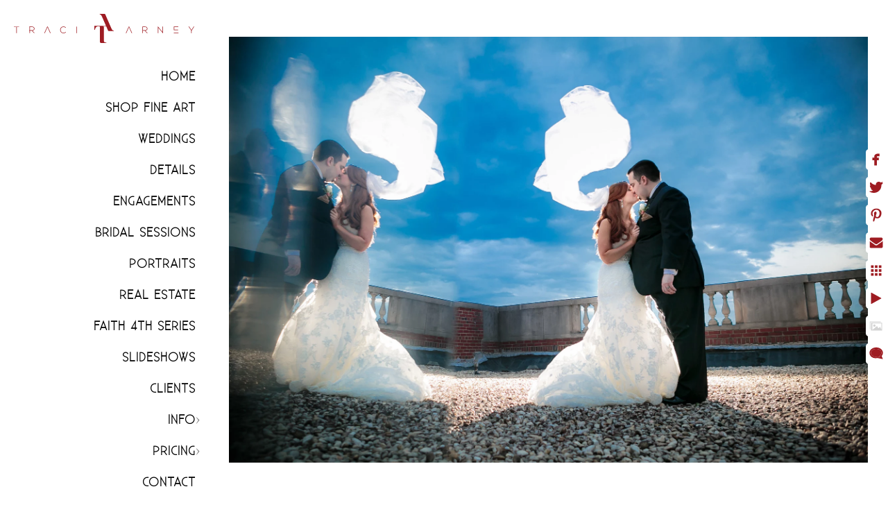

--- FILE ---
content_type: text/html; charset=utf-8
request_url: https://www.traciarneyphotography.com/keyword/reflection/best-millennium-center-wedding-photographer-winston-salem
body_size: 7195
content:
<!DOCTYPE html><!-- site by Good Gallery, www.goodgallery.com --><html class="no-js GalleryPage" lang=en-US><head><title>Top North Carolina Fine Art, Wedding, and Event Photographer | Traci Arney Photography - Reflection - Best Millennium Center Wedding Photographer Winston Salem</title><meta name=description content="See photo of bride and groom on the roof of the Millennium Center by Winston-Salem's top wedding photographer Traci Arney."><link rel=dns-prefetch href=//cdn.goodgallery.com><link rel=dns-prefetch href=//www.google-analytics.com><link rel="shortcut icon" href=//cdn.goodgallery.com/34cbaa93-da8a-42fc-9873-1ce31f5095c4/logo/26fhy7xy/milnnu4b0qg.ico><link rel=icon href=//cdn.goodgallery.com/34cbaa93-da8a-42fc-9873-1ce31f5095c4/logo/26fhy7xy/milnnu4b0qg.svg sizes=any type=image/svg+xml><link rel=alternate hreflang=en-US href=https://www.traciarneyphotography.com/keyword/reflection/best-millennium-center-wedding-photographer-winston-salem><meta name=robots content=noarchive><link rel=canonical href="https://www.traciarneyphotography.com/weddings-favorite photos/best-millennium-center-wedding-photographer-winston-salem"><style>.YB:before{content:attr(data-c);display:block;height:150em}</style><link rel=stylesheet media=print onload="if(media!='all')media='all'" href=//cdn.goodgallery.com/34cbaa93-da8a-42fc-9873-1ce31f5095c4/d/Desktop-rsDnkKZWnL2VbBOhfWuONg-2-uVvDxko47keU507qFLOBuA.css><script src=//cdn.goodgallery.com/34cbaa93-da8a-42fc-9873-1ce31f5095c4/p/bundle-2teHGVEHG23F7yH4EM4Vng-20250629021656.js></script><script src=//cdn.goodgallery.com/34cbaa93-da8a-42fc-9873-1ce31f5095c4/d/PageData-374y1qs8-ecefe2cf-85de-48e9-862f-4b36ab11d662-uVvDxko47keU507qFLOBuA-2.js></script><!--[if lt IE 9]><script src=/admin/Scripts/jQuery.XDomainRequest.js></script><![endif]--><meta name=twitter:card content=photo><meta name=twitter:site content=@traciarneyphoto><meta name=twitter:creator content=@traciarneyphoto><meta property=og:url content="https://www.traciarneyphotography.com/weddings-favorite photos/best-millennium-center-wedding-photographer-winston-salem"><meta property=og:type content=website><meta property=og:site_name content="Top North Carolina Fine Art, Wedding, and Event Photographer | Traci Arney Photography"><meta property=og:image content=https://cdn.goodgallery.com/34cbaa93-da8a-42fc-9873-1ce31f5095c4/r/1024/26fhykge/best-millennium-center-wedding-photographer-winston-salem.jpg><meta property=og:title content="Top North Carolina Fine Art, Wedding, and Event Photographer | Traci Arney Photography - Reflection - Best Millennium Center Wedding Photographer Winston Salem"><meta property=og:description content="See photo of bride and groom on the roof of the Millennium Center by Winston-Salem's top wedding photographer Traci Arney."><script type=application/ld+json>{ "@context": "https://schema.org", "@type": "Organization", "url": "https://www.traciarneyphotography.com", "logo": "https://logocdn.goodgallery.com/34cbaa93-da8a-42fc-9873-1ce31f5095c4/520x0/26fhy80t/433as2dixmt.png" }</script><script type=application/ld+json>{ "@context": "http://schema.org", "@type": "BreadcrumbList", "itemListElement": [ { "@type": "ListItem", "position": "1", "item": { "@id": "https://www.traciarneyphotography.com/", "name": "Home" } }, { "@type": "ListItem", "position": "2", "item": { "@id": "https://www.traciarneyphotography.com/keyword", "name": "Keyword" } }, { "@type": "ListItem", "position": "3", "item": { "@id": "https://www.traciarneyphotography.com/keyword/reflection", "name": "Reflection" } } ] }</script><meta name=google-site-verification content=yg7g40RSBsWCGCJjun1s3wFKQVR_yrIyD7jnL_BuP6c><script>(function(h,o,t,j,a,r){h.hj=h.hj||function(){(h.hj.q=h.hj.q||[]).push(arguments)};h._hjSettings={hjid:3336615,hjsv:6};a=o.getElementsByTagName('head')[0];r=o.createElement('script');r.async=1;r.src=t+h._hjSettings.hjid+j+h._hjSettings.hjsv;a.appendChild(r);})(window,document,'https://static.hotjar.com/c/hotjar-','.js?sv=');</script><style data-id=inline>html.js,html.js body{margin:0;padding:0}.elementContainer img{width:100%}ul.GalleryUIMenu{list-style:none;margin:0;padding:0}ul.GalleryUIMenu a{text-decoration:none}ul.GalleryUIMenu li{position:relative;white-space:nowrap}.GalleryUISiteNavigation{background-color:rgba(255,255,255,1);width:300px}.GalleryUIMenuTopLevel .GalleryUIMenu{display:inline-block}ul.GalleryUIMenu li,div.GalleryUIMenuSubMenuDiv li{text-transform:uppercase}.GalleryUIMenuTopLevel .GalleryUIMenu > li{padding:10px 0 10px 10px;border:0 solid #FFFFFF;border-left-width:0;border-top-width:0;white-space:normal;text-align:right}.GalleryUIMenu > li{color:#000000;background-color:rgba(255,255,255,1);font-size:18px;letter-spacing:1px;;position:relative}.GalleryUIMenu > li > a{color:#000000}.GalleryUIMenu > li.Active > a{color:#9e1c22}.GalleryUIMenu > li.Active{color:#9e1c22;background-color:rgba(255,255,255,1)}span.SubMenuArrow,span.SubMenuArrowLeft,span.SubMenuArrowRight,span.SubMenuArrowUp,span.SubMenuArrowDown{display:block;position:absolute;top:50%;right:10px;margin-top:-5px;height:10px;width:10px;background-color:transparent}span.SubMenuArrowSizing{display:inline-block;width:20px;height:10px;opacity:0;margin-right:-2px}.GalleryUISiteNavigation{position:absolute;top:0;left:0}.GalleryUIMenuTopLevel .GalleryUIMenu{width:300px}.GalleryUISiteNavigation{height:100%}html{font-family:'Existence Light',sans-serif;font-weight:700}@font-face{font-display:swap;font-family:'Existence Light';font-style:normal;font-weight:400;src:local('Existence Light'),url(https://cdn.goodgallery.com/GoogleFont/ExistenceLight/Existence-Light.ttf) format('truetype')}.GalleryUIMenu,.GalleryUIMenu a{font-family:'Existence Light',sans-serif}@font-face{font-display:swap;font-family:'Existence Light';font-style:normal;font-weight:400;src:local('Existence Light'),url(https://cdn.goodgallery.com/GoogleFont/ExistenceLight/Existence-Light.ttf) format('truetype')}.PageTemplateText,.CaptionContainer,.PageInformationArea,.GGTextContent{font-family:'Existence Light',sans-serif}@font-face{font-display:swap;font-family:'Existence Light';font-style:normal;font-weight:400;src:local('Existence Light'),url(https://cdn.goodgallery.com/GoogleFont/ExistenceLight/Existence-Light.ttf) format('truetype')}h1,h2,h3,h4,h5,h6{font-family:'Existence Light',sans-serif;font-weight:700}@font-face{font-display:swap;font-family:'Existence Light';font-style:normal;font-weight:400;src:local('Existence Light'),url(https://cdn.goodgallery.com/GoogleFont/ExistenceLight/Existence-Light.ttf) format('truetype')}.GalleryUIContainer .NameMark{font-family:'Existence Light',sans-serif}@font-face{font-display:swap;font-family:'Existence Light';font-style:normal;font-weight:400;src:local('Existence Light'),url(https://cdn.goodgallery.com/GoogleFont/ExistenceLight/Existence-Light.ttf) format('truetype')}.GalleryMenuContent .GGMenuPageHeading{font-family:'Existence Light',sans-serif}@font-face{font-display:swap;font-family:'Existence Light';font-style:normal;font-weight:400;src:local('Existence Light'),url(https://cdn.goodgallery.com/GoogleFont/ExistenceLight/Existence-Light.ttf) format('truetype')}.GMLabel{font-family:'Existence Light',sans-serif}@font-face{font-display:swap;font-family:'Existence Light';font-style:normal;font-weight:400;src:local('Existence Light'),url(https://cdn.goodgallery.com/GoogleFont/ExistenceLight/Existence-Light.ttf) format('truetype')}.GMTagline{font-family:'Existence Light',sans-serif}@font-face{font-display:swap;font-family:'Existence Light';font-style:normal;font-weight:400;src:local('Existence Light'),url(https://cdn.goodgallery.com/GoogleFont/ExistenceLight/Existence-Light.ttf) format('truetype')}div.GGForm label.SectionHeading{font-family:'Existence Light',sans-serif}@font-face{font-display:swap;font-family:'Existence Light';font-style:normal;font-weight:400;src:local('Existence Light'),url(https://cdn.goodgallery.com/GoogleFont/ExistenceLight/Existence-Light.ttf) format('truetype')}.GGHamburgerMenuLabel{font-family:'Existence Light',sans-serif}@font-face{font-display:swap;font-family:'Existence Light';font-style:normal;font-weight:400;src:local('Existence Light'),url(https://cdn.goodgallery.com/GoogleFont/ExistenceLight/Existence-Light.ttf) format('truetype')}h2{font-family:'Existence Light',sans-serif;font-weight:700}@font-face{font-display:swap;font-family:'Existence Light';font-style:normal;font-weight:400;src:local('Existence Light'),url(https://cdn.goodgallery.com/GoogleFont/ExistenceLight/Existence-Light.ttf) format('truetype')}h3{font-family:'Existence Light',sans-serif;font-weight:700}@font-face{font-display:swap;font-family:'Existence Light';font-style:normal;font-weight:400;src:local('Existence Light'),url(https://cdn.goodgallery.com/GoogleFont/ExistenceLight/Existence-Light.ttf) format('truetype')}h4{font-family:'Existence Light',sans-serif;font-weight:700}@font-face{font-display:swap;font-family:'Existence Light';font-style:normal;font-weight:400;src:local('Existence Light'),url(https://cdn.goodgallery.com/GoogleFont/ExistenceLight/Existence-Light.ttf) format('truetype')}h5{font-family:'Existence Light',sans-serif;font-weight:700}@font-face{font-display:swap;font-family:'Existence Light';font-style:normal;font-weight:400;src:local('Existence Light'),url(https://cdn.goodgallery.com/GoogleFont/ExistenceLight/Existence-Light.ttf) format('truetype')}h6{font-family:'Existence Light',sans-serif;font-weight:700}@font-face{font-display:swap;font-family:'Existence Light';font-style:normal;font-weight:400;src:local('Existence Light'),url(https://cdn.goodgallery.com/GoogleFont/ExistenceLight/Existence-Light.ttf) format('truetype')}h1{line-height:1.45;text-transform:none;text-align:left;letter-spacing:0}h2{line-height:1.45;text-transform:none;text-align:left;letter-spacing:0}h3{line-height:1.45;text-transform:none;text-align:left;letter-spacing:0}h4{line-height:1.45;text-transform:none;text-align:left;letter-spacing:0}h5{line-height:1.45;text-transform:none;text-align:left;letter-spacing:0}h6{line-height:1.45;text-transform:none;text-align:left;letter-spacing:0}.PageTemplateText,.CaptionContainer,.PageInformationArea,.GGTextContent{line-height:1.45;text-transform:none;text-align:left}ul.GGBottomNavigation span{font-family:'Existence Light',sans-serif}@font-face{font-display:swap;font-family:'Existence Light';font-style:normal;font-weight:400;src:local('Existence Light'),url(https://cdn.goodgallery.com/GoogleFont/ExistenceLight/Existence-Light.ttf) format('truetype')}.GGTextContent .GGBreadCrumbs .GGBreadCrumb,.GGTextContent .GGBreadCrumb span{font-family:'Existence Light',sans-serif}@font-face{font-display:swap;font-family:'Existence Light';font-style:normal;font-weight:400;src:local('Existence Light'),url(https://cdn.goodgallery.com/GoogleFont/ExistenceLight/Existence-Light.ttf) format('truetype')}</style><body data-page-type=gallery class=GalleryUIContainer data-page-id=ecefe2cf-85de-48e9-862f-4b36ab11d662 data-tags="" data-menu-hash=uVvDxko47keU507qFLOBuA data-settings-hash=rsDnkKZWnL2VbBOhfWuONg data-fotomotoid="" data-imglocation="//cdn.goodgallery.com/34cbaa93-da8a-42fc-9873-1ce31f5095c4/" data-cdn=//cdn.goodgallery.com/34cbaa93-da8a-42fc-9873-1ce31f5095c4 data-stoken=374y1qs8 data-settingstemplateid=""><div class=GalleryUIContentParent data-pretagged=true><div class=GalleryUIContentContainer data-pretagged=true><div class=GalleryUIContent data-pretagged=true><div class=CanvasContainer data-id=b2t3jx54cfm data-pretagged=true style=overflow:hidden><div class=imgContainer style=position:absolute><div class=dummy style=padding-top:66.66%></div><div class=elementContainer style=position:absolute;top:0;bottom:0;left:0;right:0;overflow:hidden><picture><source type=image/webp sizes=132vw srcset="//cdn.goodgallery.com/34cbaa93-da8a-42fc-9873-1ce31f5095c4/r/0200/26fhykge/best-millennium-center-wedding-photographer-winston-salem.webp 200w, //cdn.goodgallery.com/34cbaa93-da8a-42fc-9873-1ce31f5095c4/r/0300/26fhykge/best-millennium-center-wedding-photographer-winston-salem.webp 300w, //cdn.goodgallery.com/34cbaa93-da8a-42fc-9873-1ce31f5095c4/r/0480/26fhykge/best-millennium-center-wedding-photographer-winston-salem.webp 480w, //cdn.goodgallery.com/34cbaa93-da8a-42fc-9873-1ce31f5095c4/r/0640/26fhykge/best-millennium-center-wedding-photographer-winston-salem.webp 640w, //cdn.goodgallery.com/34cbaa93-da8a-42fc-9873-1ce31f5095c4/r/0800/26fhykge/best-millennium-center-wedding-photographer-winston-salem.webp 800w, //cdn.goodgallery.com/34cbaa93-da8a-42fc-9873-1ce31f5095c4/r/1024/26fhykge/best-millennium-center-wedding-photographer-winston-salem.webp 1024w, //cdn.goodgallery.com/34cbaa93-da8a-42fc-9873-1ce31f5095c4/r/1280/26fhykge/best-millennium-center-wedding-photographer-winston-salem.webp 1280w, //cdn.goodgallery.com/34cbaa93-da8a-42fc-9873-1ce31f5095c4/r/1600/26fhykge/best-millennium-center-wedding-photographer-winston-salem.webp 1600w, //cdn.goodgallery.com/34cbaa93-da8a-42fc-9873-1ce31f5095c4/r/1920/26fhykge/best-millennium-center-wedding-photographer-winston-salem.webp 1920w, //cdn.goodgallery.com/34cbaa93-da8a-42fc-9873-1ce31f5095c4/r/2560/26fhykge/best-millennium-center-wedding-photographer-winston-salem.webp 2560w, //cdn.goodgallery.com/34cbaa93-da8a-42fc-9873-1ce31f5095c4/r/3200/26fhykge/best-millennium-center-wedding-photographer-winston-salem.webp 3200w, //cdn.goodgallery.com/34cbaa93-da8a-42fc-9873-1ce31f5095c4/r/4096/26fhykge/best-millennium-center-wedding-photographer-winston-salem.webp 4096w"><source type=image/jpeg sizes=132vw srcset="//cdn.goodgallery.com/34cbaa93-da8a-42fc-9873-1ce31f5095c4/r/0200/26fhykge/best-millennium-center-wedding-photographer-winston-salem.jpg 200w, //cdn.goodgallery.com/34cbaa93-da8a-42fc-9873-1ce31f5095c4/r/0300/26fhykge/best-millennium-center-wedding-photographer-winston-salem.jpg 300w, //cdn.goodgallery.com/34cbaa93-da8a-42fc-9873-1ce31f5095c4/r/0480/26fhykge/best-millennium-center-wedding-photographer-winston-salem.jpg 480w, //cdn.goodgallery.com/34cbaa93-da8a-42fc-9873-1ce31f5095c4/r/0640/26fhykge/best-millennium-center-wedding-photographer-winston-salem.jpg 640w, //cdn.goodgallery.com/34cbaa93-da8a-42fc-9873-1ce31f5095c4/r/0800/26fhykge/best-millennium-center-wedding-photographer-winston-salem.jpg 800w, //cdn.goodgallery.com/34cbaa93-da8a-42fc-9873-1ce31f5095c4/r/1024/26fhykge/best-millennium-center-wedding-photographer-winston-salem.jpg 1024w, //cdn.goodgallery.com/34cbaa93-da8a-42fc-9873-1ce31f5095c4/r/1280/26fhykge/best-millennium-center-wedding-photographer-winston-salem.jpg 1280w, //cdn.goodgallery.com/34cbaa93-da8a-42fc-9873-1ce31f5095c4/r/1600/26fhykge/best-millennium-center-wedding-photographer-winston-salem.jpg 1600w, //cdn.goodgallery.com/34cbaa93-da8a-42fc-9873-1ce31f5095c4/r/1920/26fhykge/best-millennium-center-wedding-photographer-winston-salem.jpg 1920w, //cdn.goodgallery.com/34cbaa93-da8a-42fc-9873-1ce31f5095c4/r/2560/26fhykge/best-millennium-center-wedding-photographer-winston-salem.jpg 2560w, //cdn.goodgallery.com/34cbaa93-da8a-42fc-9873-1ce31f5095c4/r/3200/26fhykge/best-millennium-center-wedding-photographer-winston-salem.jpg 3200w, //cdn.goodgallery.com/34cbaa93-da8a-42fc-9873-1ce31f5095c4/r/4096/26fhykge/best-millennium-center-wedding-photographer-winston-salem.jpg 4096w"><img src=//cdn.goodgallery.com/34cbaa93-da8a-42fc-9873-1ce31f5095c4/r/1024/26fhykge/best-millennium-center-wedding-photographer-winston-salem.jpg draggable=false alt="Best Millennium Center Wedding Photographer Winston Salem" title="Best Millennium Center Wedding Photographer Winston Salem" srcset="//cdn.goodgallery.com/34cbaa93-da8a-42fc-9873-1ce31f5095c4/r/1024/26fhykge/best-millennium-center-wedding-photographer-winston-salem.jpg, //cdn.goodgallery.com/34cbaa93-da8a-42fc-9873-1ce31f5095c4/r/2560/26fhykge/best-millennium-center-wedding-photographer-winston-salem.jpg 2x" loading=lazy></picture></div></div></div></div></div><div class=prev></div><div class=next></div><span class="prev SingleImageHidden"></span><span class="next SingleImageHidden"></span><div class=GalleryUIThumbnailPanelContainerParent></div></div><div class=GalleryUISiteNavigation><a href="/" class=NavigationLogoTarget><img src="[data-uri]" alt="Top North Carolina Fine Art, Wedding, and Event Photographer | Traci Arney Photography" title="Top North Carolina Fine Art, Wedding, and Event Photographer | Traci Arney Photography" border=0 style="padding:20px 20px 20px 20px" height=42 width=260></a><div class=GalleryUIMenuTopLevel data-predefined=true><div class=GalleryUIMenuContainer data-predefined=true><ul class=GalleryUIMenu data-predefined=true><li data-pid=c458dd5c-a7e5-4f59-aed4-5778c2e92081><a href="/">Home</a><span class=SubMenuArrowSizing> </span><li data-pid=11d345bb-d243-4236-8504-13e862795caf><a href="https://www.traciarneyphotoart.com/">Shop Fine Art</a><span class=SubMenuArrowSizing> </span><li data-pid=24252683-d90a-411e-ac50-0bfdf44ba85d><a href="/weddings-favorite photos">Weddings</a><span class=SubMenuArrowSizing> </span><li data-pid=207aa7d2-3d29-4a79-825f-b85285db0c35><a href=/details>Details</a><span class=SubMenuArrowSizing> </span><li data-pid=d2a5e804-f1b1-4647-8fe4-3369c600d4a4><a href=/engagements>Engagements</a><span class=SubMenuArrowSizing> </span><li data-pid=b98cfb6a-4ada-4e0c-8e7b-61417019d63e><a href=/bridal-sessions>Bridal Sessions</a><span class=SubMenuArrowSizing> </span><li data-pid=8e1b4cf6-4530-4019-8d67-ff50c0d1fc7a><a href=/portraits>Portraits</a><span class=SubMenuArrowSizing> </span><li data-pid=c93881f0-54a1-4012-9c70-a5e411f0bcd2><a href=https://www.traciarneymedia.com>Real Estate</a><span class=SubMenuArrowSizing> </span><li data-pid=83cc0de3-e8be-4980-ac9a-6700ba7e0e2e><a href=/faith-4th-series>Faith 4th Series</a><span class=SubMenuArrowSizing> </span><li data-pid=5f11e341-e996-451d-a961-77224afd0f5f><a href=/slideshows>Slideshows</a><span class=SubMenuArrowSizing> </span><li data-pid=e9812aad-ea22-4059-ba91-ea2cf1cf6594><a href="https://clients.traciarneyphoto.com/">CLIENTS</a><span class=SubMenuArrowSizing> </span><li data-pid=88229d05-6039-47e6-95e3-5e4a595d23cc><a href=/info>Info</a><span class=SubMenuArrow> </span><span class=SubMenuArrowSizing> </span><li data-pid=17e373bc-fb88-45b6-986e-fc23bd0f0710><a href=/pricing>Pricing</a><span class=SubMenuArrow> </span><span class=SubMenuArrowSizing> </span><li data-pid=e541a2c8-66a8-4710-a10a-778dfe27c580><a href=/contact>Contact</a><span class=SubMenuArrowSizing> </span><li data-pid=efcff60f-501a-45df-9bc7-3814132f147e class=TypeMenuHTML><span> </span><span class=SubMenuArrowSizing> </span><li data-pid=c57586ef-8a8e-483e-8b78-4ac33cb0f4a2 class=TypeMenuHTML><span> </span><span class=SubMenuArrowSizing> </span><li data-pid=c610a5b3-82b4-44b7-92fb-8989b7c1e16b><a href=tel:3364046969>(336) 404-6949</a><span class=SubMenuArrowSizing> </span><li data-pid=5d62f32f-80a3-4905-bc60-a0f83521b3f7 class=TypeMenuHTML><span> </span><span class=SubMenuArrowSizing> </span><li data-pid=15103a6e-d97d-4326-aff9-0bb0f49cdb73 class="TypeMenuHTML SocialNetwork"><span class=SubMenuArrowSizing> </span></ul></div></div></div><div class=GalleryUIMenuSubLevel style=opacity:0;display:none;z-index:10101 data-pid=88229d05-6039-47e6-95e3-5e4a595d23cc><div class=GalleryUIMenuContainer><ul class=GalleryUIMenu><li data-pid=111fb9cc-7cca-423a-976d-4914fb2f69e7><a href="https://traciarneyphotography.com/blog/">BLOG</a><li data-pid=8c45acb8-6d14-41eb-a826-05e1154fd472><a href=/info/about>About</a><li data-pid=5f6ec80f-8c06-4d1a-9327-ec50fb243abe><a href=/info/testimonials>Testimonials</a><li data-pid=349f9333-d437-40a0-b0ce-c8c8e2831748><a href=/info/faq>FAQ</a></ul></div></div><div class=GalleryUIMenuSubLevel style=opacity:0;display:none;z-index:10101 data-pid=17e373bc-fb88-45b6-986e-fc23bd0f0710><div class=GalleryUIMenuContainer><ul class=GalleryUIMenu><li data-pid=8e09fd5f-984a-43a9-9864-549623908782><a href=/pricing/albums>Albums</a></ul></div></div><div class="GGCaption YB"><div class="CaptionContainer GGTextContent"><span><div class=GGBreadCrumbs><div class=GGBreadCrumb><a href="/" title="Top North Carolina Fine Art, Wedding, and Event Photographer | Traci Arney Photography - Fine Art Photographer in Charlotte, NC"><span>Home</span></a> »</div><div class=GGBreadCrumb><a href=/keyword title=Keyword><span>Keyword</span></a> »</div><div class=GGBreadCrumb><span>Reflection</span></div></div><p>Location: <a href="http://maps.google.com/maps?q=01 W 5th St, Winston-Salem, NC 27101" target=blank rel="noopener noreferrer">01 W 5th St, Winston-Salem, NC 27101</a>.</p><em><i>Keywords: <a href=/keyword/backlit class=RelatedTagged data-keyword=backlit>Backlit</a> (14), <a href=/keyword/bride class=RelatedTagged data-keyword=bride>Bride</a> (98), <a href=/keyword/dramatic-sky class=RelatedTagged data-keyword=dramatic-sky>Dramatic Sky</a> (4), <a href=/keyword/groom class=RelatedTagged data-keyword=groom>Groom</a> (42), <a href=/keyword/millennium-center class=RelatedTagged data-keyword=millennium-center>Millennium Center</a> (2), <a href=/keyword/nc class=RelatedTagged data-keyword=nc>NC</a> (257), <a href=/keyword/reflection class=RelatedTagged data-keyword=reflection>Reflection</a> (17), <a href=/keyword/triad class=RelatedTagged data-keyword=triad>Triad</a> (8), <a href=/keyword/wedding class=RelatedTagged data-keyword=wedding>Wedding</a> (252), <a href=/keyword/wedding-gown class=RelatedTagged data-keyword=wedding-gown>Wedding Gown</a> (19), <a href=/keyword/winston-salem class=RelatedTagged data-keyword=winston-salem>Winston-Salem</a> (40)</i></em>. <span class=ShortFormExif> 1/80; f/2.8; ISO 800; 24.0 mm. </span><p class=TextPageCopyrightStatement><center><a href=https://www.traciarneyphotography.com/contact><img class=itc4ly1dh5d0 data-photoname=tc4ly1dh5d0 src=//cdn.goodgallery.com/34cbaa93-da8a-42fc-9873-1ce31f5095c4/t/0800/2k0wuu3e/tc4ly1dh5d0.jpg alt="" style=width:50%></a></center></p><br> Destination Wedding Photographer, <a href=https://www.traciarneyphotography.com/legal/copyright target=_blank>Copyright @ 2023</a>, <a href="https://www.traciarneyphotography.com/" target=_blank>Salisbury, NC Wedding Photographer Traci Arney</a>, <a href="https://www.google.com/maps/place/Traci+Arney+Photography/@36.1162911,-79.973473,20.01z/data=!4m5!3m4!1s0x0:0xdb29521cd73779b9!8m2!3d36.1158787!4d-79.9730651?hl=en" target=_blank>225 Stonefield Ln, Salisbury, NC 28146</a>, (336)404-6949, <a href=https://www.traciarneyphotography.com/legal/privacy-policy target=_blank>Privacy Policy</a>, <a href=https://www.traciarneyphotography.com/legal/terms-of-service-conditions-of-use target=_blank>Terms of Use</a> </span></div></div>

--- FILE ---
content_type: text/html; charset=utf-8
request_url: https://www.traciarneyphotography.com/keyword/reflection?IsAjax=1
body_size: 9757
content:
<!DOCTYPE html><!-- site by Good Gallery, www.goodgallery.com -->
<html class="no-js GalleryPage " lang="en-US">
<head>
<title>Top North Carolina Fine Art, Wedding, and Event Photographer | Traci Arney Photography - Reflection</title>
<link rel="dns-prefetch" href="//cdn.goodgallery.com" /><link rel="dns-prefetch" href="//www.google-analytics.com" />
<link rel="shortcut icon" href="//cdn.goodgallery.com/34cbaa93-da8a-42fc-9873-1ce31f5095c4/logo/26fhy7xy/milnnu4b0qg.ico" />
<link rel="icon" href="//cdn.goodgallery.com/34cbaa93-da8a-42fc-9873-1ce31f5095c4/logo/26fhy7xy/milnnu4b0qg.svg" sizes="any" type="image/svg+xml" />

<link rel="alternate" hreflang="en-US" href="https://www.traciarneyphotography.com/keyword/reflection" />
 <meta name="robots" content="noarchive" /> 	 <link rel="canonical" href="https://www.traciarneyphotography.com/keyword/reflection" />
 <style type="text/css">.YB:before{content: attr(data-c);display: block;height: 150em;}</style><link rel="stylesheet" type="text/css" media="print" onload="if(media!='all')media='all'" href="//cdn.goodgallery.com/34cbaa93-da8a-42fc-9873-1ce31f5095c4/d/Desktop-rsDnkKZWnL2VbBOhfWuONg-2-uVvDxko47keU507qFLOBuA.css" />
<script type="text/javascript" src="//cdn.goodgallery.com/34cbaa93-da8a-42fc-9873-1ce31f5095c4/p/bundle-2teHGVEHG23F7yH4EM4Vng-20250629021656.js"></script>
<script type="text/javascript" src="//cdn.goodgallery.com/34cbaa93-da8a-42fc-9873-1ce31f5095c4/d/PageData-374y1qs8-ecefe2cf-85de-48e9-862f-4b36ab11d662-uVvDxko47keU507qFLOBuA-2.js"></script>
<!--[if lt IE 9]><script type="text/javascript" src="/admin/Scripts/jQuery.XDomainRequest.js"></script><![endif]-->

<meta name="twitter:card" content="gallery" />
<meta name="twitter:site" content="@traciarneyphoto" />
<meta name="twitter:creator" content="@traciarneyphoto" />
<meta name="twitter:image0" content="//cdn.goodgallery.com/34cbaa93-da8a-42fc-9873-1ce31f5095c4/s/0200/26gxqau1/engagement-session-danville-va-wedding-photographer.jpg" />
<meta name="twitter:image1" content="//cdn.goodgallery.com/34cbaa93-da8a-42fc-9873-1ce31f5095c4/s/0200/26fhyltt/grandover-resort-greensboro-nc-wedding-photographer.jpg" />
<meta name="twitter:image2" content="//cdn.goodgallery.com/34cbaa93-da8a-42fc-9873-1ce31f5095c4/s/0200/26fhyllw/best-ohenry-hotel-wedding-photographer-greensboro-nc.jpg" />
<meta name="twitter:image3" content="//cdn.goodgallery.com/34cbaa93-da8a-42fc-9873-1ce31f5095c4/s/0200/26fhyll6/outdoor-adaumont-farm-wedding-trinity-nc.jpg" />
<meta property="og:url" content="https://www.traciarneyphotography.com/keyword/reflection" />
<meta property="og:type" content="website" />
<meta property="og:site_name" content="Top North Carolina Fine Art, Wedding, and Event Photographer | Traci Arney Photography" />
<meta property="og:image" content="https://cdn.goodgallery.com/34cbaa93-da8a-42fc-9873-1ce31f5095c4/s/0200/26gxqau1/engagement-session-danville-va-wedding-photographer.jpg"/><meta property="og:image" content="https://cdn.goodgallery.com/34cbaa93-da8a-42fc-9873-1ce31f5095c4/s/0200/26fhyltt/grandover-resort-greensboro-nc-wedding-photographer.jpg"/><meta property="og:image" content="https://cdn.goodgallery.com/34cbaa93-da8a-42fc-9873-1ce31f5095c4/s/0200/26fhyllw/best-ohenry-hotel-wedding-photographer-greensboro-nc.jpg"/><meta property="og:image" content="https://cdn.goodgallery.com/34cbaa93-da8a-42fc-9873-1ce31f5095c4/s/0200/26fhyll6/outdoor-adaumont-farm-wedding-trinity-nc.jpg"/><meta property="og:image" content="https://cdn.goodgallery.com/34cbaa93-da8a-42fc-9873-1ce31f5095c4/s/0200/26fhylcx/biltmore-estate-wedding-photographer-asheville-nc.jpg"/><meta property="og:image" content="https://cdn.goodgallery.com/34cbaa93-da8a-42fc-9873-1ce31f5095c4/s/0200/26fhyl5m/greensboro-proximity-hotel-wedding-photographer.jpg"/><meta property="og:image" content="https://cdn.goodgallery.com/34cbaa93-da8a-42fc-9873-1ce31f5095c4/s/0200/26fhykxa/top-wedding-photographer-raffaldini-vineyards-lexington-nc.jpg"/><meta property="og:image" content="https://cdn.goodgallery.com/34cbaa93-da8a-42fc-9873-1ce31f5095c4/s/0200/26fhykwg/nc-museum-art-jewish-wedding-photography-raleigh-nc.jpg"/><meta property="og:image" content="https://cdn.goodgallery.com/34cbaa93-da8a-42fc-9873-1ce31f5095c4/s/0200/26fhykge/best-millennium-center-wedding-photographer-winston-salem.jpg"/><meta property="og:image" content="https://cdn.goodgallery.com/34cbaa93-da8a-42fc-9873-1ce31f5095c4/s/0200/26fhykfn/best-greensboro-wedding-photographer-groome-inn-portrait.jpg"/><meta property="og:image" content="https://cdn.goodgallery.com/34cbaa93-da8a-42fc-9873-1ce31f5095c4/s/0200/26fhykak/charlotte-nc-top-wedding-engagement-photographer.jpg"/><meta property="og:image" content="https://cdn.goodgallery.com/34cbaa93-da8a-42fc-9873-1ce31f5095c4/s/0200/26fhykab/top-charlotte-nc-engagement-wedding-photographer.jpg"/><meta property="og:image" content="https://cdn.goodgallery.com/34cbaa93-da8a-42fc-9873-1ce31f5095c4/s/0200/26fhyfaw/black-white-engagement-session-charlotte-nc.jpg"/><meta property="og:image" content="https://cdn.goodgallery.com/34cbaa93-da8a-42fc-9873-1ce31f5095c4/s/0200/26fhyf7j/arivity-green-engagement-session-winston-salem.jpg"/><meta property="og:image" content="https://cdn.goodgallery.com/34cbaa93-da8a-42fc-9873-1ce31f5095c4/s/0200/26fhyf3y/best-wedding-photos-congress-hall-cape-may-nj.jpg"/><meta property="og:image" content="https://cdn.goodgallery.com/34cbaa93-da8a-42fc-9873-1ce31f5095c4/s/0200/26fhyeyp/proximity-hotel-preferred-wedding-photographer-greensboro.jpg"/><meta property="og:image" content="https://cdn.goodgallery.com/34cbaa93-da8a-42fc-9873-1ce31f5095c4/s/0200/26fhyelk/cake-detail-wedding-photo-adaumont-farm-trinity-nc.jpg"/><script type="application/ld+json">{ "@context": "https://schema.org", "@type": "Organization", "url": "https://www.traciarneyphotography.com", "logo": "https://logocdn.goodgallery.com/34cbaa93-da8a-42fc-9873-1ce31f5095c4/520x0/26fhy80t/433as2dixmt.png" }</script>
<script type="application/ld+json">{ "@context": "http://schema.org", "@type": "BreadcrumbList", "itemListElement": [ { "@type": "ListItem", "position": "1", "item": { "@id": "https://www.traciarneyphotography.com/", "name": "Home" } }, { "@type": "ListItem", "position": "2", "item": { "@id": "https://www.traciarneyphotography.com/keyword", "name": "Keyword" } }, { "@type": "ListItem", "position": "3", "item": { "@id": "https://www.traciarneyphotography.com/keyword/reflection", "name": "Reflection" } } ] }</script>
<meta name="google-site-verification" content="yg7g40RSBsWCGCJjun1s3wFKQVR_yrIyD7jnL_BuP6c" />
<!-- Hotjar Tracking Code for Traci Arney Photography -->
<script>
    (function(h,o,t,j,a,r){
        h.hj=h.hj||function(){(h.hj.q=h.hj.q||[]).push(arguments)};
        h._hjSettings={hjid:3336615,hjsv:6};
        a=o.getElementsByTagName('head')[0];
        r=o.createElement('script');r.async=1;
        r.src=t+h._hjSettings.hjid+j+h._hjSettings.hjsv;
        a.appendChild(r);
    })(window,document,'https://static.hotjar.com/c/hotjar-','.js?sv=');
</script>
<style type="text/css" data-id="inline">
html.js, html.js body {margin:0;padding:0;}
div.ThumbnailPanelThumbnailContainer div.Placeholder, div.ThumbnailPanelThumbnailContainer .CVThumb {position: absolute;left: 0px;top: 0px;height: 100%;width: 100%;border: 0px} div.ThumbnailPanelThumbnailContainer .CVThumb {text-align: center} div.ThumbnailPanelThumbnailContainer .CVThumb img {max-width: 100%;width: 100%;border: 0px} span.ThumbnailPanelEntityLoaded div.Placeholder {display: none;}
html.no-js .CVThumb img {opacity:0} div.ThumbnailPanelThumbnailContainer {overflow:hidden;position:absolute;top:0px;left:0px} .YB:before{content: attr(data-c);display: block;height: 150em;width:100%;background-color:#FFFFFF;position:fixed;z-index:9999;}
.GalleryUIThumbnailPanelContainerParent {background-color:#FFFFFF}
ul.GalleryUIMenu {list-style: none;margin: 0;padding: 0} ul.GalleryUIMenu a {text-decoration: none} ul.GalleryUIMenu li {position: relative; white-space: nowrap}
.GalleryUISiteNavigation {background-color: rgba(255, 255, 255, 1);width:300px}
.GalleryUIMenuTopLevel .GalleryUIMenu {display: inline-block} ul.GalleryUIMenu li, div.GalleryUIMenuSubMenuDiv li {text-transform:uppercase}
.GalleryUIMenuTopLevel .GalleryUIMenu > li {padding: 10px 0px 10px 10px;border:0px solid #FFFFFF;border-left-width:0px;border-top-width:0px;white-space:normal;text-align:right}
.GalleryUIMenu > li {color:#000000;background-color:rgba(255, 255, 255, 1);font-size:18px;letter-spacing: 1px;;position:relative}
.GalleryUIMenu > li > a {color:#000000} .GalleryUIMenu > li.Active > a {color:#9e1c22}
.GalleryUIMenu > li.Active {color:#9e1c22;background-color:rgba(255, 255, 255, 1)}
span.SubMenuArrow,span.SubMenuArrowLeft,span.SubMenuArrowRight,span.SubMenuArrowUp,span.SubMenuArrowDown {display:block;position:absolute;top:50%;right:10px;margin-top:-5px;height:10px;width:10px;background-color:transparent;} span.SubMenuArrowSizing {display:inline-block;width:20px;height:10px;opacity:0;margin-right:-2px;}

 .GalleryUISiteNavigation {position:absolute;top:0;left:0}
.GalleryUIMenuTopLevel .GalleryUIMenu {width:300px} .GalleryUISiteNavigation {height:100%}


html { font-family: 'Existence Light', sans-serif ;font-weight:700; } @font-face {     font-display:swap;font-family: 'Existence Light';     font-style: normal;     font-weight: 400;     src: local('Existence Light'), url(https://cdn.goodgallery.com/GoogleFont/ExistenceLight/Existence-Light.ttf) format('truetype'); }
.GalleryUIMenu, .GalleryUIMenu a { font-family: 'Existence Light', sans-serif ; } @font-face {     font-display:swap;font-family: 'Existence Light';     font-style: normal;     font-weight: 400;     src: local('Existence Light'), url(https://cdn.goodgallery.com/GoogleFont/ExistenceLight/Existence-Light.ttf) format('truetype'); }
.PageTemplateText,.CaptionContainer,.PageInformationArea,.GGTextContent { font-family: 'Existence Light', sans-serif ; } @font-face {     font-display:swap;font-family: 'Existence Light';     font-style: normal;     font-weight: 400;     src: local('Existence Light'), url(https://cdn.goodgallery.com/GoogleFont/ExistenceLight/Existence-Light.ttf) format('truetype'); }
h1, h2, h3, h4, h5, h6 { font-family: 'Existence Light', sans-serif ;font-weight:700; } @font-face {     font-display:swap;font-family: 'Existence Light';     font-style: normal;     font-weight: 400;     src: local('Existence Light'), url(https://cdn.goodgallery.com/GoogleFont/ExistenceLight/Existence-Light.ttf) format('truetype'); }
.GalleryUIContainer .NameMark { font-family: 'Existence Light', sans-serif ; } @font-face {     font-display:swap;font-family: 'Existence Light';     font-style: normal;     font-weight: 400;     src: local('Existence Light'), url(https://cdn.goodgallery.com/GoogleFont/ExistenceLight/Existence-Light.ttf) format('truetype'); }
.GalleryMenuContent .GGMenuPageHeading { font-family: 'Existence Light', sans-serif ; } @font-face {     font-display:swap;font-family: 'Existence Light';     font-style: normal;     font-weight: 400;     src: local('Existence Light'), url(https://cdn.goodgallery.com/GoogleFont/ExistenceLight/Existence-Light.ttf) format('truetype'); }
.GMLabel { font-family: 'Existence Light', sans-serif ; } @font-face {     font-display:swap;font-family: 'Existence Light';     font-style: normal;     font-weight: 400;     src: local('Existence Light'), url(https://cdn.goodgallery.com/GoogleFont/ExistenceLight/Existence-Light.ttf) format('truetype'); }
.GMTagline { font-family: 'Existence Light', sans-serif ; } @font-face {     font-display:swap;font-family: 'Existence Light';     font-style: normal;     font-weight: 400;     src: local('Existence Light'), url(https://cdn.goodgallery.com/GoogleFont/ExistenceLight/Existence-Light.ttf) format('truetype'); }
div.GGForm label.SectionHeading { font-family: 'Existence Light', sans-serif ; } @font-face {     font-display:swap;font-family: 'Existence Light';     font-style: normal;     font-weight: 400;     src: local('Existence Light'), url(https://cdn.goodgallery.com/GoogleFont/ExistenceLight/Existence-Light.ttf) format('truetype'); }
.GGHamburgerMenuLabel { font-family: 'Existence Light', sans-serif ; } @font-face {     font-display:swap;font-family: 'Existence Light';     font-style: normal;     font-weight: 400;     src: local('Existence Light'), url(https://cdn.goodgallery.com/GoogleFont/ExistenceLight/Existence-Light.ttf) format('truetype'); }
h2 { font-family: 'Existence Light', sans-serif ;font-weight:700; } @font-face {     font-display:swap;font-family: 'Existence Light';     font-style: normal;     font-weight: 400;     src: local('Existence Light'), url(https://cdn.goodgallery.com/GoogleFont/ExistenceLight/Existence-Light.ttf) format('truetype'); }
h3 { font-family: 'Existence Light', sans-serif ;font-weight:700; } @font-face {     font-display:swap;font-family: 'Existence Light';     font-style: normal;     font-weight: 400;     src: local('Existence Light'), url(https://cdn.goodgallery.com/GoogleFont/ExistenceLight/Existence-Light.ttf) format('truetype'); }
h4 { font-family: 'Existence Light', sans-serif ;font-weight:700; } @font-face {     font-display:swap;font-family: 'Existence Light';     font-style: normal;     font-weight: 400;     src: local('Existence Light'), url(https://cdn.goodgallery.com/GoogleFont/ExistenceLight/Existence-Light.ttf) format('truetype'); }
h5 { font-family: 'Existence Light', sans-serif ;font-weight:700; } @font-face {     font-display:swap;font-family: 'Existence Light';     font-style: normal;     font-weight: 400;     src: local('Existence Light'), url(https://cdn.goodgallery.com/GoogleFont/ExistenceLight/Existence-Light.ttf) format('truetype'); }
h6 { font-family: 'Existence Light', sans-serif ;font-weight:700; } @font-face {     font-display:swap;font-family: 'Existence Light';     font-style: normal;     font-weight: 400;     src: local('Existence Light'), url(https://cdn.goodgallery.com/GoogleFont/ExistenceLight/Existence-Light.ttf) format('truetype'); }
h1 { line-height: 1.45; text-transform: none; text-align: left; letter-spacing: 0px; }
h2 { line-height: 1.45; text-transform: none; text-align: left; letter-spacing: 0px;  }
h3 { line-height: 1.45; text-transform: none; text-align: left; letter-spacing: 0px; }
h4 { line-height: 1.45; text-transform: none; text-align: left; letter-spacing: 0px; }
h5 { line-height: 1.45; text-transform: none; text-align: left; letter-spacing: 0px; }
h6 { line-height: 1.45; text-transform: none; text-align: left; letter-spacing: 0px; }
.PageTemplateText,.CaptionContainer,.PageInformationArea,.GGTextContent { line-height: 1.45; text-transform: none; text-align: left; }
ul.GGBottomNavigation span { font-family: 'Existence Light', sans-serif ; } @font-face {     font-display:swap;font-family: 'Existence Light';     font-style: normal;     font-weight: 400;     src: local('Existence Light'), url(https://cdn.goodgallery.com/GoogleFont/ExistenceLight/Existence-Light.ttf) format('truetype'); }
.GGTextContent .GGBreadCrumbs .GGBreadCrumb, .GGTextContent .GGBreadCrumb span { font-family: 'Existence Light', sans-serif ; } @font-face {     font-display:swap;font-family: 'Existence Light';     font-style: normal;     font-weight: 400;     src: local('Existence Light'), url(https://cdn.goodgallery.com/GoogleFont/ExistenceLight/Existence-Light.ttf) format('truetype'); }




div.GalleryUIThumbnailPanelContainerParent {
    background-color: #FFFFFF;
}

div.GGThumbActualContainer div.ThumbnailPanelCaptionContainer {
    position: unset;
    left: unset;
    top: unset;
}

html.js.GalleryPage.ThumbnailPanelActive {
    overflow: visible;
}


html.ThumbnailPanelActive body {
    overflow: visible;
}

html.ThumbnailPanelActive div.GalleryUIContentParent {
    overflow: visible;
}

div.GalleryUIThumbnailPanelContainer div.GGThumbModernContainer > div.GGTextContent {
    position: relative;
}

div.GGThumbActualContainer div.ThumbEntityContainer div.ThumbAspectContainer {
}

div.GGThumbActualContainer div.ThumbEntityContainer div.ThumbAspectContainer {
    height: 0;
    overflow: hidden;
    position: relative;
    border-radius: 0%;
    border: 0px solid rgba(255, 255, 255, 1);
    background-color: rgba(255, 255, 255, 1);
    opacity: 1;

    -moz-transition: opacity 0.15s, background-color 0.15s, border-color 0.15s, color 0.15s;
    -webkit-transition: opacity 0.15s, background-color 0.15s, border-color 0.15s, color 0.15s;
    -o-transition: opacity: 0.15s, background-color 0.15s, border-color 0.15s, color 0.15s;
    transition: opacity 0.15s, background-color 0.15s, border-color 0.15s, color 0.15s;
}

div.GGThumbActualContainer div.ThumbAspectContainer > div,
div.GGThumbModernContainer div.ThumbAspectContainer > div {
    position: absolute;
    left: 0;
    top: 0;
    height: 100%;
    width: 100%;
}

div.GGThumbActualContainer div.ThumbAspectContainer img,
div.GGThumbModernContainer div.ThumbAspectContainer img {
    min-width: 100%;
    min-height: 100%;
}

div.GGThumbActualContainer div.ThumbAspectContainer div.icon {
    position: absolute;
    left: unset;
    top: unset;
    right: 0px;
    bottom: 0px;
    cursor: pointer;

    -webkit-border-radius: 15%;
    -moz-border-radius: 15%;
    border-radius: 15%;
    height: 30px;
    width: 30px;
    padding: 0px;
    -moz-box-sizing: border-box;
    box-sizing: border-box;
}

div.ThumbEntityContainer div.ThumbCaption {
    display: none;
    overflow: hidden;
    
    cursor: pointer;
    padding: 20px;
    font-size: 12px;
    color: rgba(128, 128, 128, 1);
    background-color: rgba(255, 255, 255, 0.75);
    border: 0px solid rgba(128, 128, 128, 0.75);
    border-top-width: 0px;

    -moz-transition: opacity 0.15s, background-color 0.15s, border-color 0.15s, color 0.15s;
    -webkit-transition: opacity 0.15s, background-color 0.15s, border-color 0.15s, color 0.15s;
    -o-transition: opacity: 0.15s, background-color 0.15s, border-color 0.15s, color 0.15s;
    transition: opacity 0.15s, background-color 0.15s, border-color 0.15s, color 0.15s;

}

div.ThumbEntityContainer.ShowCaptions div.ThumbCaption {
    display: block;
}

html.ThumbnailPanelActive .GGCaption {
    display: none;
}

    
div.GGThumbActualContainer {
    display: grid;
    grid-template-columns: repeat(4, 1fr);
    grid-column-gap: 15px;
    margin: 0px 0px 0px 25px;
}

div.GGThumbActualContainer div.ThumbEntityContainer + div {
    margin-top: 15px;
}

    
        
div.GGThumbActualContainer > div:nth-child(1) {
    grid-column-start: 1;
}
        
        
div.GGThumbActualContainer > div:nth-child(2) {
    grid-column-start: 2;
}
        
        
div.GGThumbActualContainer > div:nth-child(3) {
    grid-column-start: 3;
}
        
        
div.GGThumbActualContainer > div:nth-child(4) {
    grid-column-start: 4;
}
        

div.GGThumbModernContainer div.ThumbAspectContainer {
    height: 0;
    overflow: hidden;
    position: relative;
    border: 0px solid rgba(255, 255, 255, 1);
    opacity: 1;

	-moz-transition: opacity 0.15s, background-color 0.15s, border-color 0.15s, color 0.15s;
	-webkit-transition: opacity 0.15s, background-color 0.15s, border-color 0.15s, color 0.15s;
	-o-transition: opacity: 0.15s, background-color 0.15s, border-color 0.15s, color 0.15s;
	transition: opacity 0.15s, background-color 0.15s, border-color 0.15s, color 0.15s;
}

div.GGThumbModernContainer div.ThumbCoverImage {
    margin: 0px 0px 0px 25px;
}

@media (hover: hover) {
    div.GGThumbActualContainer div.ThumbEntityContainer:hover div.ThumbAspectContainer {
        opacity: 0.95;
        border-color: rgba(158, 28, 34, 1);
    }

    div.ThumbEntityContainer:hover div.ThumbCaption {
        color: rgba(0, 0, 0, 1);
        background-color: rgba(211, 211, 211, 1);
        border-color: rgba(0, 0, 0, 1);
    }

    div.GGThumbModernContainer div.ThumbCoverImage:hover div.ThumbAspectContainer {
        opacity: 0.95;
        border-color: rgba(158, 28, 34, 1);
    }
}
</style>
</head>
<body data-page-type="gallery" class="GalleryUIContainer" data-page-id="ecefe2cf-85de-48e9-862f-4b36ab11d662" data-tags="" data-menu-hash="uVvDxko47keU507qFLOBuA" data-settings-hash="rsDnkKZWnL2VbBOhfWuONg" data-fotomotoid="" data-imglocation="//cdn.goodgallery.com/34cbaa93-da8a-42fc-9873-1ce31f5095c4/" data-cdn="//cdn.goodgallery.com/34cbaa93-da8a-42fc-9873-1ce31f5095c4" data-stoken="374y1qs8" data-settingstemplateid="">
    <div class="GalleryUIContentParent YB" data-pretagged="true" style="position:absolute;height:100%;width:calc(100% - 300px);top:0px;left:300px;">
        <div class="GalleryUIContentContainer"></div>
        <div class="prev"></div><div class="next"></div><span class="prev SingleImageHidden"></span><span class="next SingleImageHidden"></span>
        <div class="GalleryUIThumbnailPanelContainerParent" style="opacity: 1;position: absolute;height: 100%;width: 100%;left: 0px;top: 0px;z-index: 550;transition: all 0s ease;">
            <div class="GalleryUIThumbnailPanelContainer">
                <div class="GGThumbModernContainer">


                    <div class="GGThumbActualContainer">
                                    
                        <div>
                                <div class="ThumbEntityContainer" data-id="kl5u0rultf5" data-plink="engagement-session-danville-va-wedding-photographer"><a class="ThumbLink" href="/keyword/reflection/engagement-session-danville-va-wedding-photographer" title="Engagement Session, Danville VA Wedding Photographer "><div class="ThumbAspectContainer" style="padding-top:calc((3333 / 5000) * 100%)"><div><picture><source type="image/webp" sizes="calc((97vw - 370px) / 4)" srcset="//cdn.goodgallery.com/34cbaa93-da8a-42fc-9873-1ce31f5095c4/t/0050/26gxqau1/engagement-session-danville-va-wedding-photographer.webp 50w, //cdn.goodgallery.com/34cbaa93-da8a-42fc-9873-1ce31f5095c4/t/0075/26gxqau1/engagement-session-danville-va-wedding-photographer.webp 75w, //cdn.goodgallery.com/34cbaa93-da8a-42fc-9873-1ce31f5095c4/t/0100/26gxqau1/engagement-session-danville-va-wedding-photographer.webp 100w, //cdn.goodgallery.com/34cbaa93-da8a-42fc-9873-1ce31f5095c4/t/0125/26gxqau1/engagement-session-danville-va-wedding-photographer.webp 125w, //cdn.goodgallery.com/34cbaa93-da8a-42fc-9873-1ce31f5095c4/t/0150/26gxqau1/engagement-session-danville-va-wedding-photographer.webp 150w, //cdn.goodgallery.com/34cbaa93-da8a-42fc-9873-1ce31f5095c4/t/0175/26gxqau1/engagement-session-danville-va-wedding-photographer.webp 175w, //cdn.goodgallery.com/34cbaa93-da8a-42fc-9873-1ce31f5095c4/t/0200/26gxqau1/engagement-session-danville-va-wedding-photographer.webp 200w, //cdn.goodgallery.com/34cbaa93-da8a-42fc-9873-1ce31f5095c4/t/0225/26gxqau1/engagement-session-danville-va-wedding-photographer.webp 225w, //cdn.goodgallery.com/34cbaa93-da8a-42fc-9873-1ce31f5095c4/t/0250/26gxqau1/engagement-session-danville-va-wedding-photographer.webp 250w, //cdn.goodgallery.com/34cbaa93-da8a-42fc-9873-1ce31f5095c4/t/0275/26gxqau1/engagement-session-danville-va-wedding-photographer.webp 275w, //cdn.goodgallery.com/34cbaa93-da8a-42fc-9873-1ce31f5095c4/t/0300/26gxqau1/engagement-session-danville-va-wedding-photographer.webp 300w, //cdn.goodgallery.com/34cbaa93-da8a-42fc-9873-1ce31f5095c4/t/0350/26gxqau1/engagement-session-danville-va-wedding-photographer.webp 350w, //cdn.goodgallery.com/34cbaa93-da8a-42fc-9873-1ce31f5095c4/t/0400/26gxqau1/engagement-session-danville-va-wedding-photographer.webp 400w, //cdn.goodgallery.com/34cbaa93-da8a-42fc-9873-1ce31f5095c4/t/0450/26gxqau1/engagement-session-danville-va-wedding-photographer.webp 450w, //cdn.goodgallery.com/34cbaa93-da8a-42fc-9873-1ce31f5095c4/t/0500/26gxqau1/engagement-session-danville-va-wedding-photographer.webp 500w, //cdn.goodgallery.com/34cbaa93-da8a-42fc-9873-1ce31f5095c4/t/0550/26gxqau1/engagement-session-danville-va-wedding-photographer.webp 550w, //cdn.goodgallery.com/34cbaa93-da8a-42fc-9873-1ce31f5095c4/t/0600/26gxqau1/engagement-session-danville-va-wedding-photographer.webp 600w, //cdn.goodgallery.com/34cbaa93-da8a-42fc-9873-1ce31f5095c4/t/0650/26gxqau1/engagement-session-danville-va-wedding-photographer.webp 650w, //cdn.goodgallery.com/34cbaa93-da8a-42fc-9873-1ce31f5095c4/t/0700/26gxqau1/engagement-session-danville-va-wedding-photographer.webp 700w, //cdn.goodgallery.com/34cbaa93-da8a-42fc-9873-1ce31f5095c4/t/0750/26gxqau1/engagement-session-danville-va-wedding-photographer.webp 750w, //cdn.goodgallery.com/34cbaa93-da8a-42fc-9873-1ce31f5095c4/t/0800/26gxqau1/engagement-session-danville-va-wedding-photographer.webp 800w, //cdn.goodgallery.com/34cbaa93-da8a-42fc-9873-1ce31f5095c4/t/0850/26gxqau1/engagement-session-danville-va-wedding-photographer.webp 850w, //cdn.goodgallery.com/34cbaa93-da8a-42fc-9873-1ce31f5095c4/t/0900/26gxqau1/engagement-session-danville-va-wedding-photographer.webp 900w, //cdn.goodgallery.com/34cbaa93-da8a-42fc-9873-1ce31f5095c4/t/0950/26gxqau1/engagement-session-danville-va-wedding-photographer.webp 950w, //cdn.goodgallery.com/34cbaa93-da8a-42fc-9873-1ce31f5095c4/t/1024/26gxqau1/engagement-session-danville-va-wedding-photographer.webp 1024w, //cdn.goodgallery.com/34cbaa93-da8a-42fc-9873-1ce31f5095c4/t/2560/26gxqau1/engagement-session-danville-va-wedding-photographer.webp 2560w" /><source type="image/jpeg" sizes="calc((97vw - 370px) / 4)" srcset="//cdn.goodgallery.com/34cbaa93-da8a-42fc-9873-1ce31f5095c4/t/0050/26gxqau1/engagement-session-danville-va-wedding-photographer.jpg 50w, //cdn.goodgallery.com/34cbaa93-da8a-42fc-9873-1ce31f5095c4/t/0075/26gxqau1/engagement-session-danville-va-wedding-photographer.jpg 75w, //cdn.goodgallery.com/34cbaa93-da8a-42fc-9873-1ce31f5095c4/t/0100/26gxqau1/engagement-session-danville-va-wedding-photographer.jpg 100w, //cdn.goodgallery.com/34cbaa93-da8a-42fc-9873-1ce31f5095c4/t/0125/26gxqau1/engagement-session-danville-va-wedding-photographer.jpg 125w, //cdn.goodgallery.com/34cbaa93-da8a-42fc-9873-1ce31f5095c4/t/0150/26gxqau1/engagement-session-danville-va-wedding-photographer.jpg 150w, //cdn.goodgallery.com/34cbaa93-da8a-42fc-9873-1ce31f5095c4/t/0175/26gxqau1/engagement-session-danville-va-wedding-photographer.jpg 175w, //cdn.goodgallery.com/34cbaa93-da8a-42fc-9873-1ce31f5095c4/t/0200/26gxqau1/engagement-session-danville-va-wedding-photographer.jpg 200w, //cdn.goodgallery.com/34cbaa93-da8a-42fc-9873-1ce31f5095c4/t/0225/26gxqau1/engagement-session-danville-va-wedding-photographer.jpg 225w, //cdn.goodgallery.com/34cbaa93-da8a-42fc-9873-1ce31f5095c4/t/0250/26gxqau1/engagement-session-danville-va-wedding-photographer.jpg 250w, //cdn.goodgallery.com/34cbaa93-da8a-42fc-9873-1ce31f5095c4/t/0275/26gxqau1/engagement-session-danville-va-wedding-photographer.jpg 275w, //cdn.goodgallery.com/34cbaa93-da8a-42fc-9873-1ce31f5095c4/t/0300/26gxqau1/engagement-session-danville-va-wedding-photographer.jpg 300w, //cdn.goodgallery.com/34cbaa93-da8a-42fc-9873-1ce31f5095c4/t/0350/26gxqau1/engagement-session-danville-va-wedding-photographer.jpg 350w, //cdn.goodgallery.com/34cbaa93-da8a-42fc-9873-1ce31f5095c4/t/0400/26gxqau1/engagement-session-danville-va-wedding-photographer.jpg 400w, //cdn.goodgallery.com/34cbaa93-da8a-42fc-9873-1ce31f5095c4/t/0450/26gxqau1/engagement-session-danville-va-wedding-photographer.jpg 450w, //cdn.goodgallery.com/34cbaa93-da8a-42fc-9873-1ce31f5095c4/t/0500/26gxqau1/engagement-session-danville-va-wedding-photographer.jpg 500w, //cdn.goodgallery.com/34cbaa93-da8a-42fc-9873-1ce31f5095c4/t/0550/26gxqau1/engagement-session-danville-va-wedding-photographer.jpg 550w, //cdn.goodgallery.com/34cbaa93-da8a-42fc-9873-1ce31f5095c4/t/0600/26gxqau1/engagement-session-danville-va-wedding-photographer.jpg 600w, //cdn.goodgallery.com/34cbaa93-da8a-42fc-9873-1ce31f5095c4/t/0650/26gxqau1/engagement-session-danville-va-wedding-photographer.jpg 650w, //cdn.goodgallery.com/34cbaa93-da8a-42fc-9873-1ce31f5095c4/t/0700/26gxqau1/engagement-session-danville-va-wedding-photographer.jpg 700w, //cdn.goodgallery.com/34cbaa93-da8a-42fc-9873-1ce31f5095c4/t/0750/26gxqau1/engagement-session-danville-va-wedding-photographer.jpg 750w, //cdn.goodgallery.com/34cbaa93-da8a-42fc-9873-1ce31f5095c4/t/0800/26gxqau1/engagement-session-danville-va-wedding-photographer.jpg 800w, //cdn.goodgallery.com/34cbaa93-da8a-42fc-9873-1ce31f5095c4/t/0850/26gxqau1/engagement-session-danville-va-wedding-photographer.jpg 850w, //cdn.goodgallery.com/34cbaa93-da8a-42fc-9873-1ce31f5095c4/t/0900/26gxqau1/engagement-session-danville-va-wedding-photographer.jpg 900w, //cdn.goodgallery.com/34cbaa93-da8a-42fc-9873-1ce31f5095c4/t/0950/26gxqau1/engagement-session-danville-va-wedding-photographer.jpg 950w, //cdn.goodgallery.com/34cbaa93-da8a-42fc-9873-1ce31f5095c4/t/1024/26gxqau1/engagement-session-danville-va-wedding-photographer.jpg 1024w, //cdn.goodgallery.com/34cbaa93-da8a-42fc-9873-1ce31f5095c4/t/2560/26gxqau1/engagement-session-danville-va-wedding-photographer.jpg 2560w" /><img src="//cdn.goodgallery.com/34cbaa93-da8a-42fc-9873-1ce31f5095c4/t/0400/26gxqau1/engagement-session-danville-va-wedding-photographer.jpg" nopin="nopin" draggable="false" alt="Engagement Session, Danville VA Wedding Photographer " title="Engagement Session, Danville VA Wedding Photographer " srcset="//cdn.goodgallery.com/34cbaa93-da8a-42fc-9873-1ce31f5095c4/t/1024/26gxqau1/engagement-session-danville-va-wedding-photographer.jpg, //cdn.goodgallery.com/34cbaa93-da8a-42fc-9873-1ce31f5095c4/t/2560/26gxqau1/engagement-session-danville-va-wedding-photographer.jpg 2x" /></picture></div></div></a></div>
                                <div class="ThumbEntityContainer" data-id="hqt224umu5f" data-plink="biltmore-estate-wedding-photographer-asheville-nc"><a class="ThumbLink" href="/keyword/reflection/biltmore-estate-wedding-photographer-asheville-nc" title="Biltmore Estate Wedding Photographer Asheville, NC"><div class="ThumbAspectContainer" style="padding-top:calc((3333 / 5000) * 100%)"><div><picture><source type="image/webp" sizes="calc((97vw - 370px) / 4)" srcset="//cdn.goodgallery.com/34cbaa93-da8a-42fc-9873-1ce31f5095c4/t/0050/26fhylcx/biltmore-estate-wedding-photographer-asheville-nc.webp 50w, //cdn.goodgallery.com/34cbaa93-da8a-42fc-9873-1ce31f5095c4/t/0075/26fhylcx/biltmore-estate-wedding-photographer-asheville-nc.webp 75w, //cdn.goodgallery.com/34cbaa93-da8a-42fc-9873-1ce31f5095c4/t/0100/26fhylcx/biltmore-estate-wedding-photographer-asheville-nc.webp 100w, //cdn.goodgallery.com/34cbaa93-da8a-42fc-9873-1ce31f5095c4/t/0125/26fhylcx/biltmore-estate-wedding-photographer-asheville-nc.webp 125w, //cdn.goodgallery.com/34cbaa93-da8a-42fc-9873-1ce31f5095c4/t/0150/26fhylcx/biltmore-estate-wedding-photographer-asheville-nc.webp 150w, //cdn.goodgallery.com/34cbaa93-da8a-42fc-9873-1ce31f5095c4/t/0175/26fhylcx/biltmore-estate-wedding-photographer-asheville-nc.webp 175w, //cdn.goodgallery.com/34cbaa93-da8a-42fc-9873-1ce31f5095c4/t/0200/26fhylcx/biltmore-estate-wedding-photographer-asheville-nc.webp 200w, //cdn.goodgallery.com/34cbaa93-da8a-42fc-9873-1ce31f5095c4/t/0225/26fhylcx/biltmore-estate-wedding-photographer-asheville-nc.webp 225w, //cdn.goodgallery.com/34cbaa93-da8a-42fc-9873-1ce31f5095c4/t/0250/26fhylcx/biltmore-estate-wedding-photographer-asheville-nc.webp 250w, //cdn.goodgallery.com/34cbaa93-da8a-42fc-9873-1ce31f5095c4/t/0275/26fhylcx/biltmore-estate-wedding-photographer-asheville-nc.webp 275w, //cdn.goodgallery.com/34cbaa93-da8a-42fc-9873-1ce31f5095c4/t/0300/26fhylcx/biltmore-estate-wedding-photographer-asheville-nc.webp 300w, //cdn.goodgallery.com/34cbaa93-da8a-42fc-9873-1ce31f5095c4/t/0350/26fhylcx/biltmore-estate-wedding-photographer-asheville-nc.webp 350w, //cdn.goodgallery.com/34cbaa93-da8a-42fc-9873-1ce31f5095c4/t/0400/26fhylcx/biltmore-estate-wedding-photographer-asheville-nc.webp 400w, //cdn.goodgallery.com/34cbaa93-da8a-42fc-9873-1ce31f5095c4/t/0450/26fhylcx/biltmore-estate-wedding-photographer-asheville-nc.webp 450w, //cdn.goodgallery.com/34cbaa93-da8a-42fc-9873-1ce31f5095c4/t/0500/26fhylcx/biltmore-estate-wedding-photographer-asheville-nc.webp 500w, //cdn.goodgallery.com/34cbaa93-da8a-42fc-9873-1ce31f5095c4/t/0550/26fhylcx/biltmore-estate-wedding-photographer-asheville-nc.webp 550w, //cdn.goodgallery.com/34cbaa93-da8a-42fc-9873-1ce31f5095c4/t/0600/26fhylcx/biltmore-estate-wedding-photographer-asheville-nc.webp 600w, //cdn.goodgallery.com/34cbaa93-da8a-42fc-9873-1ce31f5095c4/t/0650/26fhylcx/biltmore-estate-wedding-photographer-asheville-nc.webp 650w, //cdn.goodgallery.com/34cbaa93-da8a-42fc-9873-1ce31f5095c4/t/0700/26fhylcx/biltmore-estate-wedding-photographer-asheville-nc.webp 700w, //cdn.goodgallery.com/34cbaa93-da8a-42fc-9873-1ce31f5095c4/t/0750/26fhylcx/biltmore-estate-wedding-photographer-asheville-nc.webp 750w, //cdn.goodgallery.com/34cbaa93-da8a-42fc-9873-1ce31f5095c4/t/0800/26fhylcx/biltmore-estate-wedding-photographer-asheville-nc.webp 800w, //cdn.goodgallery.com/34cbaa93-da8a-42fc-9873-1ce31f5095c4/t/0850/26fhylcx/biltmore-estate-wedding-photographer-asheville-nc.webp 850w, //cdn.goodgallery.com/34cbaa93-da8a-42fc-9873-1ce31f5095c4/t/0900/26fhylcx/biltmore-estate-wedding-photographer-asheville-nc.webp 900w, //cdn.goodgallery.com/34cbaa93-da8a-42fc-9873-1ce31f5095c4/t/0950/26fhylcx/biltmore-estate-wedding-photographer-asheville-nc.webp 950w, //cdn.goodgallery.com/34cbaa93-da8a-42fc-9873-1ce31f5095c4/t/1024/26fhylcx/biltmore-estate-wedding-photographer-asheville-nc.webp 1024w, //cdn.goodgallery.com/34cbaa93-da8a-42fc-9873-1ce31f5095c4/t/2560/26fhylcx/biltmore-estate-wedding-photographer-asheville-nc.webp 2560w" /><source type="image/jpeg" sizes="calc((97vw - 370px) / 4)" srcset="//cdn.goodgallery.com/34cbaa93-da8a-42fc-9873-1ce31f5095c4/t/0050/26fhylcx/biltmore-estate-wedding-photographer-asheville-nc.jpg 50w, //cdn.goodgallery.com/34cbaa93-da8a-42fc-9873-1ce31f5095c4/t/0075/26fhylcx/biltmore-estate-wedding-photographer-asheville-nc.jpg 75w, //cdn.goodgallery.com/34cbaa93-da8a-42fc-9873-1ce31f5095c4/t/0100/26fhylcx/biltmore-estate-wedding-photographer-asheville-nc.jpg 100w, //cdn.goodgallery.com/34cbaa93-da8a-42fc-9873-1ce31f5095c4/t/0125/26fhylcx/biltmore-estate-wedding-photographer-asheville-nc.jpg 125w, //cdn.goodgallery.com/34cbaa93-da8a-42fc-9873-1ce31f5095c4/t/0150/26fhylcx/biltmore-estate-wedding-photographer-asheville-nc.jpg 150w, //cdn.goodgallery.com/34cbaa93-da8a-42fc-9873-1ce31f5095c4/t/0175/26fhylcx/biltmore-estate-wedding-photographer-asheville-nc.jpg 175w, //cdn.goodgallery.com/34cbaa93-da8a-42fc-9873-1ce31f5095c4/t/0200/26fhylcx/biltmore-estate-wedding-photographer-asheville-nc.jpg 200w, //cdn.goodgallery.com/34cbaa93-da8a-42fc-9873-1ce31f5095c4/t/0225/26fhylcx/biltmore-estate-wedding-photographer-asheville-nc.jpg 225w, //cdn.goodgallery.com/34cbaa93-da8a-42fc-9873-1ce31f5095c4/t/0250/26fhylcx/biltmore-estate-wedding-photographer-asheville-nc.jpg 250w, //cdn.goodgallery.com/34cbaa93-da8a-42fc-9873-1ce31f5095c4/t/0275/26fhylcx/biltmore-estate-wedding-photographer-asheville-nc.jpg 275w, //cdn.goodgallery.com/34cbaa93-da8a-42fc-9873-1ce31f5095c4/t/0300/26fhylcx/biltmore-estate-wedding-photographer-asheville-nc.jpg 300w, //cdn.goodgallery.com/34cbaa93-da8a-42fc-9873-1ce31f5095c4/t/0350/26fhylcx/biltmore-estate-wedding-photographer-asheville-nc.jpg 350w, //cdn.goodgallery.com/34cbaa93-da8a-42fc-9873-1ce31f5095c4/t/0400/26fhylcx/biltmore-estate-wedding-photographer-asheville-nc.jpg 400w, //cdn.goodgallery.com/34cbaa93-da8a-42fc-9873-1ce31f5095c4/t/0450/26fhylcx/biltmore-estate-wedding-photographer-asheville-nc.jpg 450w, //cdn.goodgallery.com/34cbaa93-da8a-42fc-9873-1ce31f5095c4/t/0500/26fhylcx/biltmore-estate-wedding-photographer-asheville-nc.jpg 500w, //cdn.goodgallery.com/34cbaa93-da8a-42fc-9873-1ce31f5095c4/t/0550/26fhylcx/biltmore-estate-wedding-photographer-asheville-nc.jpg 550w, //cdn.goodgallery.com/34cbaa93-da8a-42fc-9873-1ce31f5095c4/t/0600/26fhylcx/biltmore-estate-wedding-photographer-asheville-nc.jpg 600w, //cdn.goodgallery.com/34cbaa93-da8a-42fc-9873-1ce31f5095c4/t/0650/26fhylcx/biltmore-estate-wedding-photographer-asheville-nc.jpg 650w, //cdn.goodgallery.com/34cbaa93-da8a-42fc-9873-1ce31f5095c4/t/0700/26fhylcx/biltmore-estate-wedding-photographer-asheville-nc.jpg 700w, //cdn.goodgallery.com/34cbaa93-da8a-42fc-9873-1ce31f5095c4/t/0750/26fhylcx/biltmore-estate-wedding-photographer-asheville-nc.jpg 750w, //cdn.goodgallery.com/34cbaa93-da8a-42fc-9873-1ce31f5095c4/t/0800/26fhylcx/biltmore-estate-wedding-photographer-asheville-nc.jpg 800w, //cdn.goodgallery.com/34cbaa93-da8a-42fc-9873-1ce31f5095c4/t/0850/26fhylcx/biltmore-estate-wedding-photographer-asheville-nc.jpg 850w, //cdn.goodgallery.com/34cbaa93-da8a-42fc-9873-1ce31f5095c4/t/0900/26fhylcx/biltmore-estate-wedding-photographer-asheville-nc.jpg 900w, //cdn.goodgallery.com/34cbaa93-da8a-42fc-9873-1ce31f5095c4/t/0950/26fhylcx/biltmore-estate-wedding-photographer-asheville-nc.jpg 950w, //cdn.goodgallery.com/34cbaa93-da8a-42fc-9873-1ce31f5095c4/t/1024/26fhylcx/biltmore-estate-wedding-photographer-asheville-nc.jpg 1024w, //cdn.goodgallery.com/34cbaa93-da8a-42fc-9873-1ce31f5095c4/t/2560/26fhylcx/biltmore-estate-wedding-photographer-asheville-nc.jpg 2560w" /><img src="//cdn.goodgallery.com/34cbaa93-da8a-42fc-9873-1ce31f5095c4/t/0400/26fhylcx/biltmore-estate-wedding-photographer-asheville-nc.jpg" nopin="nopin" draggable="false" alt="Biltmore Estate Wedding Photographer Asheville, NC" title="Biltmore Estate Wedding Photographer Asheville, NC" srcset="//cdn.goodgallery.com/34cbaa93-da8a-42fc-9873-1ce31f5095c4/t/1024/26fhylcx/biltmore-estate-wedding-photographer-asheville-nc.jpg, //cdn.goodgallery.com/34cbaa93-da8a-42fc-9873-1ce31f5095c4/t/2560/26fhylcx/biltmore-estate-wedding-photographer-asheville-nc.jpg 2x" loading="lazy" /></picture></div></div></a></div>
                                <div class="ThumbEntityContainer" data-id="b2t3jx54cfm" data-plink="best-millennium-center-wedding-photographer-winston-salem"><a class="ThumbLink" href="/keyword/reflection/best-millennium-center-wedding-photographer-winston-salem" title="Best Millennium Center Wedding Photographer Winston Salem"><div class="ThumbAspectContainer" style="padding-top:calc((3333 / 5000) * 100%)"><div><picture><source type="image/webp" sizes="calc((97vw - 370px) / 4)" srcset="//cdn.goodgallery.com/34cbaa93-da8a-42fc-9873-1ce31f5095c4/t/0050/26fhykge/best-millennium-center-wedding-photographer-winston-salem.webp 50w, //cdn.goodgallery.com/34cbaa93-da8a-42fc-9873-1ce31f5095c4/t/0075/26fhykge/best-millennium-center-wedding-photographer-winston-salem.webp 75w, //cdn.goodgallery.com/34cbaa93-da8a-42fc-9873-1ce31f5095c4/t/0100/26fhykge/best-millennium-center-wedding-photographer-winston-salem.webp 100w, //cdn.goodgallery.com/34cbaa93-da8a-42fc-9873-1ce31f5095c4/t/0125/26fhykge/best-millennium-center-wedding-photographer-winston-salem.webp 125w, //cdn.goodgallery.com/34cbaa93-da8a-42fc-9873-1ce31f5095c4/t/0150/26fhykge/best-millennium-center-wedding-photographer-winston-salem.webp 150w, //cdn.goodgallery.com/34cbaa93-da8a-42fc-9873-1ce31f5095c4/t/0175/26fhykge/best-millennium-center-wedding-photographer-winston-salem.webp 175w, //cdn.goodgallery.com/34cbaa93-da8a-42fc-9873-1ce31f5095c4/t/0200/26fhykge/best-millennium-center-wedding-photographer-winston-salem.webp 200w, //cdn.goodgallery.com/34cbaa93-da8a-42fc-9873-1ce31f5095c4/t/0225/26fhykge/best-millennium-center-wedding-photographer-winston-salem.webp 225w, //cdn.goodgallery.com/34cbaa93-da8a-42fc-9873-1ce31f5095c4/t/0250/26fhykge/best-millennium-center-wedding-photographer-winston-salem.webp 250w, //cdn.goodgallery.com/34cbaa93-da8a-42fc-9873-1ce31f5095c4/t/0275/26fhykge/best-millennium-center-wedding-photographer-winston-salem.webp 275w, //cdn.goodgallery.com/34cbaa93-da8a-42fc-9873-1ce31f5095c4/t/0300/26fhykge/best-millennium-center-wedding-photographer-winston-salem.webp 300w, //cdn.goodgallery.com/34cbaa93-da8a-42fc-9873-1ce31f5095c4/t/0350/26fhykge/best-millennium-center-wedding-photographer-winston-salem.webp 350w, //cdn.goodgallery.com/34cbaa93-da8a-42fc-9873-1ce31f5095c4/t/0400/26fhykge/best-millennium-center-wedding-photographer-winston-salem.webp 400w, //cdn.goodgallery.com/34cbaa93-da8a-42fc-9873-1ce31f5095c4/t/0450/26fhykge/best-millennium-center-wedding-photographer-winston-salem.webp 450w, //cdn.goodgallery.com/34cbaa93-da8a-42fc-9873-1ce31f5095c4/t/0500/26fhykge/best-millennium-center-wedding-photographer-winston-salem.webp 500w, //cdn.goodgallery.com/34cbaa93-da8a-42fc-9873-1ce31f5095c4/t/0550/26fhykge/best-millennium-center-wedding-photographer-winston-salem.webp 550w, //cdn.goodgallery.com/34cbaa93-da8a-42fc-9873-1ce31f5095c4/t/0600/26fhykge/best-millennium-center-wedding-photographer-winston-salem.webp 600w, //cdn.goodgallery.com/34cbaa93-da8a-42fc-9873-1ce31f5095c4/t/0650/26fhykge/best-millennium-center-wedding-photographer-winston-salem.webp 650w, //cdn.goodgallery.com/34cbaa93-da8a-42fc-9873-1ce31f5095c4/t/0700/26fhykge/best-millennium-center-wedding-photographer-winston-salem.webp 700w, //cdn.goodgallery.com/34cbaa93-da8a-42fc-9873-1ce31f5095c4/t/0750/26fhykge/best-millennium-center-wedding-photographer-winston-salem.webp 750w, //cdn.goodgallery.com/34cbaa93-da8a-42fc-9873-1ce31f5095c4/t/0800/26fhykge/best-millennium-center-wedding-photographer-winston-salem.webp 800w, //cdn.goodgallery.com/34cbaa93-da8a-42fc-9873-1ce31f5095c4/t/0850/26fhykge/best-millennium-center-wedding-photographer-winston-salem.webp 850w, //cdn.goodgallery.com/34cbaa93-da8a-42fc-9873-1ce31f5095c4/t/0900/26fhykge/best-millennium-center-wedding-photographer-winston-salem.webp 900w, //cdn.goodgallery.com/34cbaa93-da8a-42fc-9873-1ce31f5095c4/t/0950/26fhykge/best-millennium-center-wedding-photographer-winston-salem.webp 950w, //cdn.goodgallery.com/34cbaa93-da8a-42fc-9873-1ce31f5095c4/t/1024/26fhykge/best-millennium-center-wedding-photographer-winston-salem.webp 1024w, //cdn.goodgallery.com/34cbaa93-da8a-42fc-9873-1ce31f5095c4/t/2560/26fhykge/best-millennium-center-wedding-photographer-winston-salem.webp 2560w" /><source type="image/jpeg" sizes="calc((97vw - 370px) / 4)" srcset="//cdn.goodgallery.com/34cbaa93-da8a-42fc-9873-1ce31f5095c4/t/0050/26fhykge/best-millennium-center-wedding-photographer-winston-salem.jpg 50w, //cdn.goodgallery.com/34cbaa93-da8a-42fc-9873-1ce31f5095c4/t/0075/26fhykge/best-millennium-center-wedding-photographer-winston-salem.jpg 75w, //cdn.goodgallery.com/34cbaa93-da8a-42fc-9873-1ce31f5095c4/t/0100/26fhykge/best-millennium-center-wedding-photographer-winston-salem.jpg 100w, //cdn.goodgallery.com/34cbaa93-da8a-42fc-9873-1ce31f5095c4/t/0125/26fhykge/best-millennium-center-wedding-photographer-winston-salem.jpg 125w, //cdn.goodgallery.com/34cbaa93-da8a-42fc-9873-1ce31f5095c4/t/0150/26fhykge/best-millennium-center-wedding-photographer-winston-salem.jpg 150w, //cdn.goodgallery.com/34cbaa93-da8a-42fc-9873-1ce31f5095c4/t/0175/26fhykge/best-millennium-center-wedding-photographer-winston-salem.jpg 175w, //cdn.goodgallery.com/34cbaa93-da8a-42fc-9873-1ce31f5095c4/t/0200/26fhykge/best-millennium-center-wedding-photographer-winston-salem.jpg 200w, //cdn.goodgallery.com/34cbaa93-da8a-42fc-9873-1ce31f5095c4/t/0225/26fhykge/best-millennium-center-wedding-photographer-winston-salem.jpg 225w, //cdn.goodgallery.com/34cbaa93-da8a-42fc-9873-1ce31f5095c4/t/0250/26fhykge/best-millennium-center-wedding-photographer-winston-salem.jpg 250w, //cdn.goodgallery.com/34cbaa93-da8a-42fc-9873-1ce31f5095c4/t/0275/26fhykge/best-millennium-center-wedding-photographer-winston-salem.jpg 275w, //cdn.goodgallery.com/34cbaa93-da8a-42fc-9873-1ce31f5095c4/t/0300/26fhykge/best-millennium-center-wedding-photographer-winston-salem.jpg 300w, //cdn.goodgallery.com/34cbaa93-da8a-42fc-9873-1ce31f5095c4/t/0350/26fhykge/best-millennium-center-wedding-photographer-winston-salem.jpg 350w, //cdn.goodgallery.com/34cbaa93-da8a-42fc-9873-1ce31f5095c4/t/0400/26fhykge/best-millennium-center-wedding-photographer-winston-salem.jpg 400w, //cdn.goodgallery.com/34cbaa93-da8a-42fc-9873-1ce31f5095c4/t/0450/26fhykge/best-millennium-center-wedding-photographer-winston-salem.jpg 450w, //cdn.goodgallery.com/34cbaa93-da8a-42fc-9873-1ce31f5095c4/t/0500/26fhykge/best-millennium-center-wedding-photographer-winston-salem.jpg 500w, //cdn.goodgallery.com/34cbaa93-da8a-42fc-9873-1ce31f5095c4/t/0550/26fhykge/best-millennium-center-wedding-photographer-winston-salem.jpg 550w, //cdn.goodgallery.com/34cbaa93-da8a-42fc-9873-1ce31f5095c4/t/0600/26fhykge/best-millennium-center-wedding-photographer-winston-salem.jpg 600w, //cdn.goodgallery.com/34cbaa93-da8a-42fc-9873-1ce31f5095c4/t/0650/26fhykge/best-millennium-center-wedding-photographer-winston-salem.jpg 650w, //cdn.goodgallery.com/34cbaa93-da8a-42fc-9873-1ce31f5095c4/t/0700/26fhykge/best-millennium-center-wedding-photographer-winston-salem.jpg 700w, //cdn.goodgallery.com/34cbaa93-da8a-42fc-9873-1ce31f5095c4/t/0750/26fhykge/best-millennium-center-wedding-photographer-winston-salem.jpg 750w, //cdn.goodgallery.com/34cbaa93-da8a-42fc-9873-1ce31f5095c4/t/0800/26fhykge/best-millennium-center-wedding-photographer-winston-salem.jpg 800w, //cdn.goodgallery.com/34cbaa93-da8a-42fc-9873-1ce31f5095c4/t/0850/26fhykge/best-millennium-center-wedding-photographer-winston-salem.jpg 850w, //cdn.goodgallery.com/34cbaa93-da8a-42fc-9873-1ce31f5095c4/t/0900/26fhykge/best-millennium-center-wedding-photographer-winston-salem.jpg 900w, //cdn.goodgallery.com/34cbaa93-da8a-42fc-9873-1ce31f5095c4/t/0950/26fhykge/best-millennium-center-wedding-photographer-winston-salem.jpg 950w, //cdn.goodgallery.com/34cbaa93-da8a-42fc-9873-1ce31f5095c4/t/1024/26fhykge/best-millennium-center-wedding-photographer-winston-salem.jpg 1024w, //cdn.goodgallery.com/34cbaa93-da8a-42fc-9873-1ce31f5095c4/t/2560/26fhykge/best-millennium-center-wedding-photographer-winston-salem.jpg 2560w" /><img src="//cdn.goodgallery.com/34cbaa93-da8a-42fc-9873-1ce31f5095c4/t/0400/26fhykge/best-millennium-center-wedding-photographer-winston-salem.jpg" nopin="nopin" draggable="false" alt="Best Millennium Center Wedding Photographer Winston Salem" title="Best Millennium Center Wedding Photographer Winston Salem" srcset="//cdn.goodgallery.com/34cbaa93-da8a-42fc-9873-1ce31f5095c4/t/1024/26fhykge/best-millennium-center-wedding-photographer-winston-salem.jpg, //cdn.goodgallery.com/34cbaa93-da8a-42fc-9873-1ce31f5095c4/t/2560/26fhykge/best-millennium-center-wedding-photographer-winston-salem.jpg 2x" loading="lazy" /></picture></div></div></a></div>
                                <div class="ThumbEntityContainer" data-id="adosujddduy" data-plink="charlotte-nc-top-wedding-engagement-photographer"><a class="ThumbLink" href="/keyword/reflection/charlotte-nc-top-wedding-engagement-photographer" title="Charlotte NC Top Wedding & Engagement Photographer"><div class="ThumbAspectContainer" style="padding-top:calc((3334 / 5000) * 100%)"><div><picture><source type="image/webp" sizes="calc((97vw - 370px) / 4)" srcset="//cdn.goodgallery.com/34cbaa93-da8a-42fc-9873-1ce31f5095c4/t/0050/26fhykak/charlotte-nc-top-wedding-engagement-photographer.webp 50w, //cdn.goodgallery.com/34cbaa93-da8a-42fc-9873-1ce31f5095c4/t/0075/26fhykak/charlotte-nc-top-wedding-engagement-photographer.webp 75w, //cdn.goodgallery.com/34cbaa93-da8a-42fc-9873-1ce31f5095c4/t/0100/26fhykak/charlotte-nc-top-wedding-engagement-photographer.webp 100w, //cdn.goodgallery.com/34cbaa93-da8a-42fc-9873-1ce31f5095c4/t/0125/26fhykak/charlotte-nc-top-wedding-engagement-photographer.webp 125w, //cdn.goodgallery.com/34cbaa93-da8a-42fc-9873-1ce31f5095c4/t/0150/26fhykak/charlotte-nc-top-wedding-engagement-photographer.webp 150w, //cdn.goodgallery.com/34cbaa93-da8a-42fc-9873-1ce31f5095c4/t/0175/26fhykak/charlotte-nc-top-wedding-engagement-photographer.webp 175w, //cdn.goodgallery.com/34cbaa93-da8a-42fc-9873-1ce31f5095c4/t/0200/26fhykak/charlotte-nc-top-wedding-engagement-photographer.webp 200w, //cdn.goodgallery.com/34cbaa93-da8a-42fc-9873-1ce31f5095c4/t/0225/26fhykak/charlotte-nc-top-wedding-engagement-photographer.webp 225w, //cdn.goodgallery.com/34cbaa93-da8a-42fc-9873-1ce31f5095c4/t/0250/26fhykak/charlotte-nc-top-wedding-engagement-photographer.webp 250w, //cdn.goodgallery.com/34cbaa93-da8a-42fc-9873-1ce31f5095c4/t/0275/26fhykak/charlotte-nc-top-wedding-engagement-photographer.webp 275w, //cdn.goodgallery.com/34cbaa93-da8a-42fc-9873-1ce31f5095c4/t/0300/26fhykak/charlotte-nc-top-wedding-engagement-photographer.webp 300w, //cdn.goodgallery.com/34cbaa93-da8a-42fc-9873-1ce31f5095c4/t/0350/26fhykak/charlotte-nc-top-wedding-engagement-photographer.webp 350w, //cdn.goodgallery.com/34cbaa93-da8a-42fc-9873-1ce31f5095c4/t/0400/26fhykak/charlotte-nc-top-wedding-engagement-photographer.webp 400w, //cdn.goodgallery.com/34cbaa93-da8a-42fc-9873-1ce31f5095c4/t/0450/26fhykak/charlotte-nc-top-wedding-engagement-photographer.webp 450w, //cdn.goodgallery.com/34cbaa93-da8a-42fc-9873-1ce31f5095c4/t/0500/26fhykak/charlotte-nc-top-wedding-engagement-photographer.webp 500w, //cdn.goodgallery.com/34cbaa93-da8a-42fc-9873-1ce31f5095c4/t/0550/26fhykak/charlotte-nc-top-wedding-engagement-photographer.webp 550w, //cdn.goodgallery.com/34cbaa93-da8a-42fc-9873-1ce31f5095c4/t/0600/26fhykak/charlotte-nc-top-wedding-engagement-photographer.webp 600w, //cdn.goodgallery.com/34cbaa93-da8a-42fc-9873-1ce31f5095c4/t/0650/26fhykak/charlotte-nc-top-wedding-engagement-photographer.webp 650w, //cdn.goodgallery.com/34cbaa93-da8a-42fc-9873-1ce31f5095c4/t/0700/26fhykak/charlotte-nc-top-wedding-engagement-photographer.webp 700w, //cdn.goodgallery.com/34cbaa93-da8a-42fc-9873-1ce31f5095c4/t/0750/26fhykak/charlotte-nc-top-wedding-engagement-photographer.webp 750w, //cdn.goodgallery.com/34cbaa93-da8a-42fc-9873-1ce31f5095c4/t/0800/26fhykak/charlotte-nc-top-wedding-engagement-photographer.webp 800w, //cdn.goodgallery.com/34cbaa93-da8a-42fc-9873-1ce31f5095c4/t/0850/26fhykak/charlotte-nc-top-wedding-engagement-photographer.webp 850w, //cdn.goodgallery.com/34cbaa93-da8a-42fc-9873-1ce31f5095c4/t/0900/26fhykak/charlotte-nc-top-wedding-engagement-photographer.webp 900w, //cdn.goodgallery.com/34cbaa93-da8a-42fc-9873-1ce31f5095c4/t/0950/26fhykak/charlotte-nc-top-wedding-engagement-photographer.webp 950w, //cdn.goodgallery.com/34cbaa93-da8a-42fc-9873-1ce31f5095c4/t/1024/26fhykak/charlotte-nc-top-wedding-engagement-photographer.webp 1024w, //cdn.goodgallery.com/34cbaa93-da8a-42fc-9873-1ce31f5095c4/t/2560/26fhykak/charlotte-nc-top-wedding-engagement-photographer.webp 2560w" /><source type="image/jpeg" sizes="calc((97vw - 370px) / 4)" srcset="//cdn.goodgallery.com/34cbaa93-da8a-42fc-9873-1ce31f5095c4/t/0050/26fhykak/charlotte-nc-top-wedding-engagement-photographer.jpg 50w, //cdn.goodgallery.com/34cbaa93-da8a-42fc-9873-1ce31f5095c4/t/0075/26fhykak/charlotte-nc-top-wedding-engagement-photographer.jpg 75w, //cdn.goodgallery.com/34cbaa93-da8a-42fc-9873-1ce31f5095c4/t/0100/26fhykak/charlotte-nc-top-wedding-engagement-photographer.jpg 100w, //cdn.goodgallery.com/34cbaa93-da8a-42fc-9873-1ce31f5095c4/t/0125/26fhykak/charlotte-nc-top-wedding-engagement-photographer.jpg 125w, //cdn.goodgallery.com/34cbaa93-da8a-42fc-9873-1ce31f5095c4/t/0150/26fhykak/charlotte-nc-top-wedding-engagement-photographer.jpg 150w, //cdn.goodgallery.com/34cbaa93-da8a-42fc-9873-1ce31f5095c4/t/0175/26fhykak/charlotte-nc-top-wedding-engagement-photographer.jpg 175w, //cdn.goodgallery.com/34cbaa93-da8a-42fc-9873-1ce31f5095c4/t/0200/26fhykak/charlotte-nc-top-wedding-engagement-photographer.jpg 200w, //cdn.goodgallery.com/34cbaa93-da8a-42fc-9873-1ce31f5095c4/t/0225/26fhykak/charlotte-nc-top-wedding-engagement-photographer.jpg 225w, //cdn.goodgallery.com/34cbaa93-da8a-42fc-9873-1ce31f5095c4/t/0250/26fhykak/charlotte-nc-top-wedding-engagement-photographer.jpg 250w, //cdn.goodgallery.com/34cbaa93-da8a-42fc-9873-1ce31f5095c4/t/0275/26fhykak/charlotte-nc-top-wedding-engagement-photographer.jpg 275w, //cdn.goodgallery.com/34cbaa93-da8a-42fc-9873-1ce31f5095c4/t/0300/26fhykak/charlotte-nc-top-wedding-engagement-photographer.jpg 300w, //cdn.goodgallery.com/34cbaa93-da8a-42fc-9873-1ce31f5095c4/t/0350/26fhykak/charlotte-nc-top-wedding-engagement-photographer.jpg 350w, //cdn.goodgallery.com/34cbaa93-da8a-42fc-9873-1ce31f5095c4/t/0400/26fhykak/charlotte-nc-top-wedding-engagement-photographer.jpg 400w, //cdn.goodgallery.com/34cbaa93-da8a-42fc-9873-1ce31f5095c4/t/0450/26fhykak/charlotte-nc-top-wedding-engagement-photographer.jpg 450w, //cdn.goodgallery.com/34cbaa93-da8a-42fc-9873-1ce31f5095c4/t/0500/26fhykak/charlotte-nc-top-wedding-engagement-photographer.jpg 500w, //cdn.goodgallery.com/34cbaa93-da8a-42fc-9873-1ce31f5095c4/t/0550/26fhykak/charlotte-nc-top-wedding-engagement-photographer.jpg 550w, //cdn.goodgallery.com/34cbaa93-da8a-42fc-9873-1ce31f5095c4/t/0600/26fhykak/charlotte-nc-top-wedding-engagement-photographer.jpg 600w, //cdn.goodgallery.com/34cbaa93-da8a-42fc-9873-1ce31f5095c4/t/0650/26fhykak/charlotte-nc-top-wedding-engagement-photographer.jpg 650w, //cdn.goodgallery.com/34cbaa93-da8a-42fc-9873-1ce31f5095c4/t/0700/26fhykak/charlotte-nc-top-wedding-engagement-photographer.jpg 700w, //cdn.goodgallery.com/34cbaa93-da8a-42fc-9873-1ce31f5095c4/t/0750/26fhykak/charlotte-nc-top-wedding-engagement-photographer.jpg 750w, //cdn.goodgallery.com/34cbaa93-da8a-42fc-9873-1ce31f5095c4/t/0800/26fhykak/charlotte-nc-top-wedding-engagement-photographer.jpg 800w, //cdn.goodgallery.com/34cbaa93-da8a-42fc-9873-1ce31f5095c4/t/0850/26fhykak/charlotte-nc-top-wedding-engagement-photographer.jpg 850w, //cdn.goodgallery.com/34cbaa93-da8a-42fc-9873-1ce31f5095c4/t/0900/26fhykak/charlotte-nc-top-wedding-engagement-photographer.jpg 900w, //cdn.goodgallery.com/34cbaa93-da8a-42fc-9873-1ce31f5095c4/t/0950/26fhykak/charlotte-nc-top-wedding-engagement-photographer.jpg 950w, //cdn.goodgallery.com/34cbaa93-da8a-42fc-9873-1ce31f5095c4/t/1024/26fhykak/charlotte-nc-top-wedding-engagement-photographer.jpg 1024w, //cdn.goodgallery.com/34cbaa93-da8a-42fc-9873-1ce31f5095c4/t/2560/26fhykak/charlotte-nc-top-wedding-engagement-photographer.jpg 2560w" /><img src="//cdn.goodgallery.com/34cbaa93-da8a-42fc-9873-1ce31f5095c4/t/0400/26fhykak/charlotte-nc-top-wedding-engagement-photographer.jpg" nopin="nopin" draggable="false" alt="Charlotte NC Top Wedding & Engagement Photographer" title="Charlotte NC Top Wedding & Engagement Photographer" srcset="//cdn.goodgallery.com/34cbaa93-da8a-42fc-9873-1ce31f5095c4/t/1024/26fhykak/charlotte-nc-top-wedding-engagement-photographer.jpg, //cdn.goodgallery.com/34cbaa93-da8a-42fc-9873-1ce31f5095c4/t/2560/26fhykak/charlotte-nc-top-wedding-engagement-photographer.jpg 2x" loading="lazy" /></picture></div></div></a></div>
                                <div class="ThumbEntityContainer" data-id="bxthar0bl0j" data-plink="best-wedding-photos-congress-hall-cape-may-nj"><a class="ThumbLink" href="/keyword/reflection/best-wedding-photos-congress-hall-cape-may-nj" title="Best Wedding Photos Congress Hall, Cape May, NJ"><div class="ThumbAspectContainer" style="padding-top:calc((3333 / 5000) * 100%)"><div><picture><source type="image/webp" sizes="calc((97vw - 370px) / 4)" srcset="//cdn.goodgallery.com/34cbaa93-da8a-42fc-9873-1ce31f5095c4/t/0050/26fhyf3y/best-wedding-photos-congress-hall-cape-may-nj.webp 50w, //cdn.goodgallery.com/34cbaa93-da8a-42fc-9873-1ce31f5095c4/t/0075/26fhyf3y/best-wedding-photos-congress-hall-cape-may-nj.webp 75w, //cdn.goodgallery.com/34cbaa93-da8a-42fc-9873-1ce31f5095c4/t/0100/26fhyf3y/best-wedding-photos-congress-hall-cape-may-nj.webp 100w, //cdn.goodgallery.com/34cbaa93-da8a-42fc-9873-1ce31f5095c4/t/0125/26fhyf3y/best-wedding-photos-congress-hall-cape-may-nj.webp 125w, //cdn.goodgallery.com/34cbaa93-da8a-42fc-9873-1ce31f5095c4/t/0150/26fhyf3y/best-wedding-photos-congress-hall-cape-may-nj.webp 150w, //cdn.goodgallery.com/34cbaa93-da8a-42fc-9873-1ce31f5095c4/t/0175/26fhyf3y/best-wedding-photos-congress-hall-cape-may-nj.webp 175w, //cdn.goodgallery.com/34cbaa93-da8a-42fc-9873-1ce31f5095c4/t/0200/26fhyf3y/best-wedding-photos-congress-hall-cape-may-nj.webp 200w, //cdn.goodgallery.com/34cbaa93-da8a-42fc-9873-1ce31f5095c4/t/0225/26fhyf3y/best-wedding-photos-congress-hall-cape-may-nj.webp 225w, //cdn.goodgallery.com/34cbaa93-da8a-42fc-9873-1ce31f5095c4/t/0250/26fhyf3y/best-wedding-photos-congress-hall-cape-may-nj.webp 250w, //cdn.goodgallery.com/34cbaa93-da8a-42fc-9873-1ce31f5095c4/t/0275/26fhyf3y/best-wedding-photos-congress-hall-cape-may-nj.webp 275w, //cdn.goodgallery.com/34cbaa93-da8a-42fc-9873-1ce31f5095c4/t/0300/26fhyf3y/best-wedding-photos-congress-hall-cape-may-nj.webp 300w, //cdn.goodgallery.com/34cbaa93-da8a-42fc-9873-1ce31f5095c4/t/0350/26fhyf3y/best-wedding-photos-congress-hall-cape-may-nj.webp 350w, //cdn.goodgallery.com/34cbaa93-da8a-42fc-9873-1ce31f5095c4/t/0400/26fhyf3y/best-wedding-photos-congress-hall-cape-may-nj.webp 400w, //cdn.goodgallery.com/34cbaa93-da8a-42fc-9873-1ce31f5095c4/t/0450/26fhyf3y/best-wedding-photos-congress-hall-cape-may-nj.webp 450w, //cdn.goodgallery.com/34cbaa93-da8a-42fc-9873-1ce31f5095c4/t/0500/26fhyf3y/best-wedding-photos-congress-hall-cape-may-nj.webp 500w, //cdn.goodgallery.com/34cbaa93-da8a-42fc-9873-1ce31f5095c4/t/0550/26fhyf3y/best-wedding-photos-congress-hall-cape-may-nj.webp 550w, //cdn.goodgallery.com/34cbaa93-da8a-42fc-9873-1ce31f5095c4/t/0600/26fhyf3y/best-wedding-photos-congress-hall-cape-may-nj.webp 600w, //cdn.goodgallery.com/34cbaa93-da8a-42fc-9873-1ce31f5095c4/t/0650/26fhyf3y/best-wedding-photos-congress-hall-cape-may-nj.webp 650w, //cdn.goodgallery.com/34cbaa93-da8a-42fc-9873-1ce31f5095c4/t/0700/26fhyf3y/best-wedding-photos-congress-hall-cape-may-nj.webp 700w, //cdn.goodgallery.com/34cbaa93-da8a-42fc-9873-1ce31f5095c4/t/0750/26fhyf3y/best-wedding-photos-congress-hall-cape-may-nj.webp 750w, //cdn.goodgallery.com/34cbaa93-da8a-42fc-9873-1ce31f5095c4/t/0800/26fhyf3y/best-wedding-photos-congress-hall-cape-may-nj.webp 800w, //cdn.goodgallery.com/34cbaa93-da8a-42fc-9873-1ce31f5095c4/t/0850/26fhyf3y/best-wedding-photos-congress-hall-cape-may-nj.webp 850w, //cdn.goodgallery.com/34cbaa93-da8a-42fc-9873-1ce31f5095c4/t/0900/26fhyf3y/best-wedding-photos-congress-hall-cape-may-nj.webp 900w, //cdn.goodgallery.com/34cbaa93-da8a-42fc-9873-1ce31f5095c4/t/0950/26fhyf3y/best-wedding-photos-congress-hall-cape-may-nj.webp 950w, //cdn.goodgallery.com/34cbaa93-da8a-42fc-9873-1ce31f5095c4/t/1024/26fhyf3y/best-wedding-photos-congress-hall-cape-may-nj.webp 1024w, //cdn.goodgallery.com/34cbaa93-da8a-42fc-9873-1ce31f5095c4/t/2560/26fhyf3y/best-wedding-photos-congress-hall-cape-may-nj.webp 2560w" /><source type="image/jpeg" sizes="calc((97vw - 370px) / 4)" srcset="//cdn.goodgallery.com/34cbaa93-da8a-42fc-9873-1ce31f5095c4/t/0050/26fhyf3y/best-wedding-photos-congress-hall-cape-may-nj.jpg 50w, //cdn.goodgallery.com/34cbaa93-da8a-42fc-9873-1ce31f5095c4/t/0075/26fhyf3y/best-wedding-photos-congress-hall-cape-may-nj.jpg 75w, //cdn.goodgallery.com/34cbaa93-da8a-42fc-9873-1ce31f5095c4/t/0100/26fhyf3y/best-wedding-photos-congress-hall-cape-may-nj.jpg 100w, //cdn.goodgallery.com/34cbaa93-da8a-42fc-9873-1ce31f5095c4/t/0125/26fhyf3y/best-wedding-photos-congress-hall-cape-may-nj.jpg 125w, //cdn.goodgallery.com/34cbaa93-da8a-42fc-9873-1ce31f5095c4/t/0150/26fhyf3y/best-wedding-photos-congress-hall-cape-may-nj.jpg 150w, //cdn.goodgallery.com/34cbaa93-da8a-42fc-9873-1ce31f5095c4/t/0175/26fhyf3y/best-wedding-photos-congress-hall-cape-may-nj.jpg 175w, //cdn.goodgallery.com/34cbaa93-da8a-42fc-9873-1ce31f5095c4/t/0200/26fhyf3y/best-wedding-photos-congress-hall-cape-may-nj.jpg 200w, //cdn.goodgallery.com/34cbaa93-da8a-42fc-9873-1ce31f5095c4/t/0225/26fhyf3y/best-wedding-photos-congress-hall-cape-may-nj.jpg 225w, //cdn.goodgallery.com/34cbaa93-da8a-42fc-9873-1ce31f5095c4/t/0250/26fhyf3y/best-wedding-photos-congress-hall-cape-may-nj.jpg 250w, //cdn.goodgallery.com/34cbaa93-da8a-42fc-9873-1ce31f5095c4/t/0275/26fhyf3y/best-wedding-photos-congress-hall-cape-may-nj.jpg 275w, //cdn.goodgallery.com/34cbaa93-da8a-42fc-9873-1ce31f5095c4/t/0300/26fhyf3y/best-wedding-photos-congress-hall-cape-may-nj.jpg 300w, //cdn.goodgallery.com/34cbaa93-da8a-42fc-9873-1ce31f5095c4/t/0350/26fhyf3y/best-wedding-photos-congress-hall-cape-may-nj.jpg 350w, //cdn.goodgallery.com/34cbaa93-da8a-42fc-9873-1ce31f5095c4/t/0400/26fhyf3y/best-wedding-photos-congress-hall-cape-may-nj.jpg 400w, //cdn.goodgallery.com/34cbaa93-da8a-42fc-9873-1ce31f5095c4/t/0450/26fhyf3y/best-wedding-photos-congress-hall-cape-may-nj.jpg 450w, //cdn.goodgallery.com/34cbaa93-da8a-42fc-9873-1ce31f5095c4/t/0500/26fhyf3y/best-wedding-photos-congress-hall-cape-may-nj.jpg 500w, //cdn.goodgallery.com/34cbaa93-da8a-42fc-9873-1ce31f5095c4/t/0550/26fhyf3y/best-wedding-photos-congress-hall-cape-may-nj.jpg 550w, //cdn.goodgallery.com/34cbaa93-da8a-42fc-9873-1ce31f5095c4/t/0600/26fhyf3y/best-wedding-photos-congress-hall-cape-may-nj.jpg 600w, //cdn.goodgallery.com/34cbaa93-da8a-42fc-9873-1ce31f5095c4/t/0650/26fhyf3y/best-wedding-photos-congress-hall-cape-may-nj.jpg 650w, //cdn.goodgallery.com/34cbaa93-da8a-42fc-9873-1ce31f5095c4/t/0700/26fhyf3y/best-wedding-photos-congress-hall-cape-may-nj.jpg 700w, //cdn.goodgallery.com/34cbaa93-da8a-42fc-9873-1ce31f5095c4/t/0750/26fhyf3y/best-wedding-photos-congress-hall-cape-may-nj.jpg 750w, //cdn.goodgallery.com/34cbaa93-da8a-42fc-9873-1ce31f5095c4/t/0800/26fhyf3y/best-wedding-photos-congress-hall-cape-may-nj.jpg 800w, //cdn.goodgallery.com/34cbaa93-da8a-42fc-9873-1ce31f5095c4/t/0850/26fhyf3y/best-wedding-photos-congress-hall-cape-may-nj.jpg 850w, //cdn.goodgallery.com/34cbaa93-da8a-42fc-9873-1ce31f5095c4/t/0900/26fhyf3y/best-wedding-photos-congress-hall-cape-may-nj.jpg 900w, //cdn.goodgallery.com/34cbaa93-da8a-42fc-9873-1ce31f5095c4/t/0950/26fhyf3y/best-wedding-photos-congress-hall-cape-may-nj.jpg 950w, //cdn.goodgallery.com/34cbaa93-da8a-42fc-9873-1ce31f5095c4/t/1024/26fhyf3y/best-wedding-photos-congress-hall-cape-may-nj.jpg 1024w, //cdn.goodgallery.com/34cbaa93-da8a-42fc-9873-1ce31f5095c4/t/2560/26fhyf3y/best-wedding-photos-congress-hall-cape-may-nj.jpg 2560w" /><img src="//cdn.goodgallery.com/34cbaa93-da8a-42fc-9873-1ce31f5095c4/t/0400/26fhyf3y/best-wedding-photos-congress-hall-cape-may-nj.jpg" nopin="nopin" draggable="false" alt="Best Wedding Photos Congress Hall, Cape May, NJ" title="Best Wedding Photos Congress Hall, Cape May, NJ" srcset="//cdn.goodgallery.com/34cbaa93-da8a-42fc-9873-1ce31f5095c4/t/1024/26fhyf3y/best-wedding-photos-congress-hall-cape-may-nj.jpg, //cdn.goodgallery.com/34cbaa93-da8a-42fc-9873-1ce31f5095c4/t/2560/26fhyf3y/best-wedding-photos-congress-hall-cape-may-nj.jpg 2x" loading="lazy" /></picture></div></div></a></div>
                        </div>
                                    
                                    
                        <div>
                                <div class="ThumbEntityContainer" data-id="wtbsmvayubk" data-plink="grandover-resort-greensboro-nc-wedding-photographer"><a class="ThumbLink" href="/keyword/reflection/grandover-resort-greensboro-nc-wedding-photographer" title="Grandover Resort, Greensboro NC Wedding Photographer"><div class="ThumbAspectContainer" style="padding-top:calc((3333 / 5000) * 100%)"><div><picture><source type="image/webp" sizes="calc((97vw - 370px) / 4)" srcset="//cdn.goodgallery.com/34cbaa93-da8a-42fc-9873-1ce31f5095c4/t/0050/26fhyltt/grandover-resort-greensboro-nc-wedding-photographer.webp 50w, //cdn.goodgallery.com/34cbaa93-da8a-42fc-9873-1ce31f5095c4/t/0075/26fhyltt/grandover-resort-greensboro-nc-wedding-photographer.webp 75w, //cdn.goodgallery.com/34cbaa93-da8a-42fc-9873-1ce31f5095c4/t/0100/26fhyltt/grandover-resort-greensboro-nc-wedding-photographer.webp 100w, //cdn.goodgallery.com/34cbaa93-da8a-42fc-9873-1ce31f5095c4/t/0125/26fhyltt/grandover-resort-greensboro-nc-wedding-photographer.webp 125w, //cdn.goodgallery.com/34cbaa93-da8a-42fc-9873-1ce31f5095c4/t/0150/26fhyltt/grandover-resort-greensboro-nc-wedding-photographer.webp 150w, //cdn.goodgallery.com/34cbaa93-da8a-42fc-9873-1ce31f5095c4/t/0175/26fhyltt/grandover-resort-greensboro-nc-wedding-photographer.webp 175w, //cdn.goodgallery.com/34cbaa93-da8a-42fc-9873-1ce31f5095c4/t/0200/26fhyltt/grandover-resort-greensboro-nc-wedding-photographer.webp 200w, //cdn.goodgallery.com/34cbaa93-da8a-42fc-9873-1ce31f5095c4/t/0225/26fhyltt/grandover-resort-greensboro-nc-wedding-photographer.webp 225w, //cdn.goodgallery.com/34cbaa93-da8a-42fc-9873-1ce31f5095c4/t/0250/26fhyltt/grandover-resort-greensboro-nc-wedding-photographer.webp 250w, //cdn.goodgallery.com/34cbaa93-da8a-42fc-9873-1ce31f5095c4/t/0275/26fhyltt/grandover-resort-greensboro-nc-wedding-photographer.webp 275w, //cdn.goodgallery.com/34cbaa93-da8a-42fc-9873-1ce31f5095c4/t/0300/26fhyltt/grandover-resort-greensboro-nc-wedding-photographer.webp 300w, //cdn.goodgallery.com/34cbaa93-da8a-42fc-9873-1ce31f5095c4/t/0350/26fhyltt/grandover-resort-greensboro-nc-wedding-photographer.webp 350w, //cdn.goodgallery.com/34cbaa93-da8a-42fc-9873-1ce31f5095c4/t/0400/26fhyltt/grandover-resort-greensboro-nc-wedding-photographer.webp 400w, //cdn.goodgallery.com/34cbaa93-da8a-42fc-9873-1ce31f5095c4/t/0450/26fhyltt/grandover-resort-greensboro-nc-wedding-photographer.webp 450w, //cdn.goodgallery.com/34cbaa93-da8a-42fc-9873-1ce31f5095c4/t/0500/26fhyltt/grandover-resort-greensboro-nc-wedding-photographer.webp 500w, //cdn.goodgallery.com/34cbaa93-da8a-42fc-9873-1ce31f5095c4/t/0550/26fhyltt/grandover-resort-greensboro-nc-wedding-photographer.webp 550w, //cdn.goodgallery.com/34cbaa93-da8a-42fc-9873-1ce31f5095c4/t/0600/26fhyltt/grandover-resort-greensboro-nc-wedding-photographer.webp 600w, //cdn.goodgallery.com/34cbaa93-da8a-42fc-9873-1ce31f5095c4/t/0650/26fhyltt/grandover-resort-greensboro-nc-wedding-photographer.webp 650w, //cdn.goodgallery.com/34cbaa93-da8a-42fc-9873-1ce31f5095c4/t/0700/26fhyltt/grandover-resort-greensboro-nc-wedding-photographer.webp 700w, //cdn.goodgallery.com/34cbaa93-da8a-42fc-9873-1ce31f5095c4/t/0750/26fhyltt/grandover-resort-greensboro-nc-wedding-photographer.webp 750w, //cdn.goodgallery.com/34cbaa93-da8a-42fc-9873-1ce31f5095c4/t/0800/26fhyltt/grandover-resort-greensboro-nc-wedding-photographer.webp 800w, //cdn.goodgallery.com/34cbaa93-da8a-42fc-9873-1ce31f5095c4/t/0850/26fhyltt/grandover-resort-greensboro-nc-wedding-photographer.webp 850w, //cdn.goodgallery.com/34cbaa93-da8a-42fc-9873-1ce31f5095c4/t/0900/26fhyltt/grandover-resort-greensboro-nc-wedding-photographer.webp 900w, //cdn.goodgallery.com/34cbaa93-da8a-42fc-9873-1ce31f5095c4/t/0950/26fhyltt/grandover-resort-greensboro-nc-wedding-photographer.webp 950w, //cdn.goodgallery.com/34cbaa93-da8a-42fc-9873-1ce31f5095c4/t/1024/26fhyltt/grandover-resort-greensboro-nc-wedding-photographer.webp 1024w, //cdn.goodgallery.com/34cbaa93-da8a-42fc-9873-1ce31f5095c4/t/2560/26fhyltt/grandover-resort-greensboro-nc-wedding-photographer.webp 2560w" /><source type="image/jpeg" sizes="calc((97vw - 370px) / 4)" srcset="//cdn.goodgallery.com/34cbaa93-da8a-42fc-9873-1ce31f5095c4/t/0050/26fhyltt/grandover-resort-greensboro-nc-wedding-photographer.jpg 50w, //cdn.goodgallery.com/34cbaa93-da8a-42fc-9873-1ce31f5095c4/t/0075/26fhyltt/grandover-resort-greensboro-nc-wedding-photographer.jpg 75w, //cdn.goodgallery.com/34cbaa93-da8a-42fc-9873-1ce31f5095c4/t/0100/26fhyltt/grandover-resort-greensboro-nc-wedding-photographer.jpg 100w, //cdn.goodgallery.com/34cbaa93-da8a-42fc-9873-1ce31f5095c4/t/0125/26fhyltt/grandover-resort-greensboro-nc-wedding-photographer.jpg 125w, //cdn.goodgallery.com/34cbaa93-da8a-42fc-9873-1ce31f5095c4/t/0150/26fhyltt/grandover-resort-greensboro-nc-wedding-photographer.jpg 150w, //cdn.goodgallery.com/34cbaa93-da8a-42fc-9873-1ce31f5095c4/t/0175/26fhyltt/grandover-resort-greensboro-nc-wedding-photographer.jpg 175w, //cdn.goodgallery.com/34cbaa93-da8a-42fc-9873-1ce31f5095c4/t/0200/26fhyltt/grandover-resort-greensboro-nc-wedding-photographer.jpg 200w, //cdn.goodgallery.com/34cbaa93-da8a-42fc-9873-1ce31f5095c4/t/0225/26fhyltt/grandover-resort-greensboro-nc-wedding-photographer.jpg 225w, //cdn.goodgallery.com/34cbaa93-da8a-42fc-9873-1ce31f5095c4/t/0250/26fhyltt/grandover-resort-greensboro-nc-wedding-photographer.jpg 250w, //cdn.goodgallery.com/34cbaa93-da8a-42fc-9873-1ce31f5095c4/t/0275/26fhyltt/grandover-resort-greensboro-nc-wedding-photographer.jpg 275w, //cdn.goodgallery.com/34cbaa93-da8a-42fc-9873-1ce31f5095c4/t/0300/26fhyltt/grandover-resort-greensboro-nc-wedding-photographer.jpg 300w, //cdn.goodgallery.com/34cbaa93-da8a-42fc-9873-1ce31f5095c4/t/0350/26fhyltt/grandover-resort-greensboro-nc-wedding-photographer.jpg 350w, //cdn.goodgallery.com/34cbaa93-da8a-42fc-9873-1ce31f5095c4/t/0400/26fhyltt/grandover-resort-greensboro-nc-wedding-photographer.jpg 400w, //cdn.goodgallery.com/34cbaa93-da8a-42fc-9873-1ce31f5095c4/t/0450/26fhyltt/grandover-resort-greensboro-nc-wedding-photographer.jpg 450w, //cdn.goodgallery.com/34cbaa93-da8a-42fc-9873-1ce31f5095c4/t/0500/26fhyltt/grandover-resort-greensboro-nc-wedding-photographer.jpg 500w, //cdn.goodgallery.com/34cbaa93-da8a-42fc-9873-1ce31f5095c4/t/0550/26fhyltt/grandover-resort-greensboro-nc-wedding-photographer.jpg 550w, //cdn.goodgallery.com/34cbaa93-da8a-42fc-9873-1ce31f5095c4/t/0600/26fhyltt/grandover-resort-greensboro-nc-wedding-photographer.jpg 600w, //cdn.goodgallery.com/34cbaa93-da8a-42fc-9873-1ce31f5095c4/t/0650/26fhyltt/grandover-resort-greensboro-nc-wedding-photographer.jpg 650w, //cdn.goodgallery.com/34cbaa93-da8a-42fc-9873-1ce31f5095c4/t/0700/26fhyltt/grandover-resort-greensboro-nc-wedding-photographer.jpg 700w, //cdn.goodgallery.com/34cbaa93-da8a-42fc-9873-1ce31f5095c4/t/0750/26fhyltt/grandover-resort-greensboro-nc-wedding-photographer.jpg 750w, //cdn.goodgallery.com/34cbaa93-da8a-42fc-9873-1ce31f5095c4/t/0800/26fhyltt/grandover-resort-greensboro-nc-wedding-photographer.jpg 800w, //cdn.goodgallery.com/34cbaa93-da8a-42fc-9873-1ce31f5095c4/t/0850/26fhyltt/grandover-resort-greensboro-nc-wedding-photographer.jpg 850w, //cdn.goodgallery.com/34cbaa93-da8a-42fc-9873-1ce31f5095c4/t/0900/26fhyltt/grandover-resort-greensboro-nc-wedding-photographer.jpg 900w, //cdn.goodgallery.com/34cbaa93-da8a-42fc-9873-1ce31f5095c4/t/0950/26fhyltt/grandover-resort-greensboro-nc-wedding-photographer.jpg 950w, //cdn.goodgallery.com/34cbaa93-da8a-42fc-9873-1ce31f5095c4/t/1024/26fhyltt/grandover-resort-greensboro-nc-wedding-photographer.jpg 1024w, //cdn.goodgallery.com/34cbaa93-da8a-42fc-9873-1ce31f5095c4/t/2560/26fhyltt/grandover-resort-greensboro-nc-wedding-photographer.jpg 2560w" /><img src="//cdn.goodgallery.com/34cbaa93-da8a-42fc-9873-1ce31f5095c4/t/0400/26fhyltt/grandover-resort-greensboro-nc-wedding-photographer.jpg" nopin="nopin" draggable="false" alt="Grandover Resort, Greensboro NC Wedding Photographer" title="Grandover Resort, Greensboro NC Wedding Photographer" srcset="//cdn.goodgallery.com/34cbaa93-da8a-42fc-9873-1ce31f5095c4/t/1024/26fhyltt/grandover-resort-greensboro-nc-wedding-photographer.jpg, //cdn.goodgallery.com/34cbaa93-da8a-42fc-9873-1ce31f5095c4/t/2560/26fhyltt/grandover-resort-greensboro-nc-wedding-photographer.jpg 2x" /></picture></div></div></a></div>
                                <div class="ThumbEntityContainer" data-id="20k5zkxnvmz" data-plink="greensboro-proximity-hotel-wedding-photographer"><a class="ThumbLink" href="/keyword/reflection/greensboro-proximity-hotel-wedding-photographer" title="Greensboro Proximity Hotel Wedding Photographer"><div class="ThumbAspectContainer" style="padding-top:calc((5000 / 3333) * 100%)"><div><picture><source type="image/webp" sizes="calc((97vw - 370px) / 4)" srcset="//cdn.goodgallery.com/34cbaa93-da8a-42fc-9873-1ce31f5095c4/t/0075/26fhyl5m/greensboro-proximity-hotel-wedding-photographer.webp 50w, //cdn.goodgallery.com/34cbaa93-da8a-42fc-9873-1ce31f5095c4/t/0100/26fhyl5m/greensboro-proximity-hotel-wedding-photographer.webp 75w, //cdn.goodgallery.com/34cbaa93-da8a-42fc-9873-1ce31f5095c4/t/0150/26fhyl5m/greensboro-proximity-hotel-wedding-photographer.webp 100w, //cdn.goodgallery.com/34cbaa93-da8a-42fc-9873-1ce31f5095c4/t/0175/26fhyl5m/greensboro-proximity-hotel-wedding-photographer.webp 125w, //cdn.goodgallery.com/34cbaa93-da8a-42fc-9873-1ce31f5095c4/t/0225/26fhyl5m/greensboro-proximity-hotel-wedding-photographer.webp 150w, //cdn.goodgallery.com/34cbaa93-da8a-42fc-9873-1ce31f5095c4/t/0250/26fhyl5m/greensboro-proximity-hotel-wedding-photographer.webp 175w, //cdn.goodgallery.com/34cbaa93-da8a-42fc-9873-1ce31f5095c4/t/0300/26fhyl5m/greensboro-proximity-hotel-wedding-photographer.webp 200w, //cdn.goodgallery.com/34cbaa93-da8a-42fc-9873-1ce31f5095c4/t/0300/26fhyl5m/greensboro-proximity-hotel-wedding-photographer.webp 225w, //cdn.goodgallery.com/34cbaa93-da8a-42fc-9873-1ce31f5095c4/t/0350/26fhyl5m/greensboro-proximity-hotel-wedding-photographer.webp 250w, //cdn.goodgallery.com/34cbaa93-da8a-42fc-9873-1ce31f5095c4/t/0400/26fhyl5m/greensboro-proximity-hotel-wedding-photographer.webp 275w, //cdn.goodgallery.com/34cbaa93-da8a-42fc-9873-1ce31f5095c4/t/0450/26fhyl5m/greensboro-proximity-hotel-wedding-photographer.webp 300w, //cdn.goodgallery.com/34cbaa93-da8a-42fc-9873-1ce31f5095c4/t/0500/26fhyl5m/greensboro-proximity-hotel-wedding-photographer.webp 350w, //cdn.goodgallery.com/34cbaa93-da8a-42fc-9873-1ce31f5095c4/t/0600/26fhyl5m/greensboro-proximity-hotel-wedding-photographer.webp 400w, //cdn.goodgallery.com/34cbaa93-da8a-42fc-9873-1ce31f5095c4/t/0650/26fhyl5m/greensboro-proximity-hotel-wedding-photographer.webp 450w, //cdn.goodgallery.com/34cbaa93-da8a-42fc-9873-1ce31f5095c4/t/0750/26fhyl5m/greensboro-proximity-hotel-wedding-photographer.webp 500w, //cdn.goodgallery.com/34cbaa93-da8a-42fc-9873-1ce31f5095c4/t/0800/26fhyl5m/greensboro-proximity-hotel-wedding-photographer.webp 550w, //cdn.goodgallery.com/34cbaa93-da8a-42fc-9873-1ce31f5095c4/t/0900/26fhyl5m/greensboro-proximity-hotel-wedding-photographer.webp 600w, //cdn.goodgallery.com/34cbaa93-da8a-42fc-9873-1ce31f5095c4/t/0950/26fhyl5m/greensboro-proximity-hotel-wedding-photographer.webp 650w, //cdn.goodgallery.com/34cbaa93-da8a-42fc-9873-1ce31f5095c4/t/1024/26fhyl5m/greensboro-proximity-hotel-wedding-photographer.webp 700w, //cdn.goodgallery.com/34cbaa93-da8a-42fc-9873-1ce31f5095c4/t/1024/26fhyl5m/greensboro-proximity-hotel-wedding-photographer.webp 750w, //cdn.goodgallery.com/34cbaa93-da8a-42fc-9873-1ce31f5095c4/t/1024/26fhyl5m/greensboro-proximity-hotel-wedding-photographer.webp 800w, //cdn.goodgallery.com/34cbaa93-da8a-42fc-9873-1ce31f5095c4/t/1024/26fhyl5m/greensboro-proximity-hotel-wedding-photographer.webp 850w, //cdn.goodgallery.com/34cbaa93-da8a-42fc-9873-1ce31f5095c4/t/1024/26fhyl5m/greensboro-proximity-hotel-wedding-photographer.webp 900w, //cdn.goodgallery.com/34cbaa93-da8a-42fc-9873-1ce31f5095c4/t/1024/26fhyl5m/greensboro-proximity-hotel-wedding-photographer.webp 950w, //cdn.goodgallery.com/34cbaa93-da8a-42fc-9873-1ce31f5095c4/t/1024/26fhyl5m/greensboro-proximity-hotel-wedding-photographer.webp 1024w, //cdn.goodgallery.com/34cbaa93-da8a-42fc-9873-1ce31f5095c4/t/2560/26fhyl5m/greensboro-proximity-hotel-wedding-photographer.webp 2560w" /><source type="image/jpeg" sizes="calc((97vw - 370px) / 4)" srcset="//cdn.goodgallery.com/34cbaa93-da8a-42fc-9873-1ce31f5095c4/t/0075/26fhyl5m/greensboro-proximity-hotel-wedding-photographer.jpg 50w, //cdn.goodgallery.com/34cbaa93-da8a-42fc-9873-1ce31f5095c4/t/0100/26fhyl5m/greensboro-proximity-hotel-wedding-photographer.jpg 75w, //cdn.goodgallery.com/34cbaa93-da8a-42fc-9873-1ce31f5095c4/t/0150/26fhyl5m/greensboro-proximity-hotel-wedding-photographer.jpg 100w, //cdn.goodgallery.com/34cbaa93-da8a-42fc-9873-1ce31f5095c4/t/0175/26fhyl5m/greensboro-proximity-hotel-wedding-photographer.jpg 125w, //cdn.goodgallery.com/34cbaa93-da8a-42fc-9873-1ce31f5095c4/t/0225/26fhyl5m/greensboro-proximity-hotel-wedding-photographer.jpg 150w, //cdn.goodgallery.com/34cbaa93-da8a-42fc-9873-1ce31f5095c4/t/0250/26fhyl5m/greensboro-proximity-hotel-wedding-photographer.jpg 175w, //cdn.goodgallery.com/34cbaa93-da8a-42fc-9873-1ce31f5095c4/t/0300/26fhyl5m/greensboro-proximity-hotel-wedding-photographer.jpg 200w, //cdn.goodgallery.com/34cbaa93-da8a-42fc-9873-1ce31f5095c4/t/0300/26fhyl5m/greensboro-proximity-hotel-wedding-photographer.jpg 225w, //cdn.goodgallery.com/34cbaa93-da8a-42fc-9873-1ce31f5095c4/t/0350/26fhyl5m/greensboro-proximity-hotel-wedding-photographer.jpg 250w, //cdn.goodgallery.com/34cbaa93-da8a-42fc-9873-1ce31f5095c4/t/0400/26fhyl5m/greensboro-proximity-hotel-wedding-photographer.jpg 275w, //cdn.goodgallery.com/34cbaa93-da8a-42fc-9873-1ce31f5095c4/t/0450/26fhyl5m/greensboro-proximity-hotel-wedding-photographer.jpg 300w, //cdn.goodgallery.com/34cbaa93-da8a-42fc-9873-1ce31f5095c4/t/0500/26fhyl5m/greensboro-proximity-hotel-wedding-photographer.jpg 350w, //cdn.goodgallery.com/34cbaa93-da8a-42fc-9873-1ce31f5095c4/t/0600/26fhyl5m/greensboro-proximity-hotel-wedding-photographer.jpg 400w, //cdn.goodgallery.com/34cbaa93-da8a-42fc-9873-1ce31f5095c4/t/0650/26fhyl5m/greensboro-proximity-hotel-wedding-photographer.jpg 450w, //cdn.goodgallery.com/34cbaa93-da8a-42fc-9873-1ce31f5095c4/t/0750/26fhyl5m/greensboro-proximity-hotel-wedding-photographer.jpg 500w, //cdn.goodgallery.com/34cbaa93-da8a-42fc-9873-1ce31f5095c4/t/0800/26fhyl5m/greensboro-proximity-hotel-wedding-photographer.jpg 550w, //cdn.goodgallery.com/34cbaa93-da8a-42fc-9873-1ce31f5095c4/t/0900/26fhyl5m/greensboro-proximity-hotel-wedding-photographer.jpg 600w, //cdn.goodgallery.com/34cbaa93-da8a-42fc-9873-1ce31f5095c4/t/0950/26fhyl5m/greensboro-proximity-hotel-wedding-photographer.jpg 650w, //cdn.goodgallery.com/34cbaa93-da8a-42fc-9873-1ce31f5095c4/t/1024/26fhyl5m/greensboro-proximity-hotel-wedding-photographer.jpg 700w, //cdn.goodgallery.com/34cbaa93-da8a-42fc-9873-1ce31f5095c4/t/1024/26fhyl5m/greensboro-proximity-hotel-wedding-photographer.jpg 750w, //cdn.goodgallery.com/34cbaa93-da8a-42fc-9873-1ce31f5095c4/t/1024/26fhyl5m/greensboro-proximity-hotel-wedding-photographer.jpg 800w, //cdn.goodgallery.com/34cbaa93-da8a-42fc-9873-1ce31f5095c4/t/1024/26fhyl5m/greensboro-proximity-hotel-wedding-photographer.jpg 850w, //cdn.goodgallery.com/34cbaa93-da8a-42fc-9873-1ce31f5095c4/t/1024/26fhyl5m/greensboro-proximity-hotel-wedding-photographer.jpg 900w, //cdn.goodgallery.com/34cbaa93-da8a-42fc-9873-1ce31f5095c4/t/1024/26fhyl5m/greensboro-proximity-hotel-wedding-photographer.jpg 950w, //cdn.goodgallery.com/34cbaa93-da8a-42fc-9873-1ce31f5095c4/t/1024/26fhyl5m/greensboro-proximity-hotel-wedding-photographer.jpg 1024w, //cdn.goodgallery.com/34cbaa93-da8a-42fc-9873-1ce31f5095c4/t/2560/26fhyl5m/greensboro-proximity-hotel-wedding-photographer.jpg 2560w" /><img src="//cdn.goodgallery.com/34cbaa93-da8a-42fc-9873-1ce31f5095c4/t/0600/26fhyl5m/greensboro-proximity-hotel-wedding-photographer.jpg" nopin="nopin" draggable="false" alt="Greensboro Proximity Hotel Wedding Photographer" title="Greensboro Proximity Hotel Wedding Photographer" srcset="//cdn.goodgallery.com/34cbaa93-da8a-42fc-9873-1ce31f5095c4/t/1024/26fhyl5m/greensboro-proximity-hotel-wedding-photographer.jpg, //cdn.goodgallery.com/34cbaa93-da8a-42fc-9873-1ce31f5095c4/t/2560/26fhyl5m/greensboro-proximity-hotel-wedding-photographer.jpg 2x" loading="lazy" /></picture></div></div></a></div>
                                <div class="ThumbEntityContainer" data-id="bktk4vzgsdv" data-plink="black-white-engagement-session-charlotte-nc"><a class="ThumbLink" href="/keyword/reflection/black-white-engagement-session-charlotte-nc" title="Black and White Engagement Session, Charlotte, NC"><div class="ThumbAspectContainer" style="padding-top:calc((3333 / 5000) * 100%)"><div><picture><source type="image/webp" sizes="calc((97vw - 370px) / 4)" srcset="//cdn.goodgallery.com/34cbaa93-da8a-42fc-9873-1ce31f5095c4/t/0050/26fhyfaw/black-white-engagement-session-charlotte-nc.webp 50w, //cdn.goodgallery.com/34cbaa93-da8a-42fc-9873-1ce31f5095c4/t/0075/26fhyfaw/black-white-engagement-session-charlotte-nc.webp 75w, //cdn.goodgallery.com/34cbaa93-da8a-42fc-9873-1ce31f5095c4/t/0100/26fhyfaw/black-white-engagement-session-charlotte-nc.webp 100w, //cdn.goodgallery.com/34cbaa93-da8a-42fc-9873-1ce31f5095c4/t/0125/26fhyfaw/black-white-engagement-session-charlotte-nc.webp 125w, //cdn.goodgallery.com/34cbaa93-da8a-42fc-9873-1ce31f5095c4/t/0150/26fhyfaw/black-white-engagement-session-charlotte-nc.webp 150w, //cdn.goodgallery.com/34cbaa93-da8a-42fc-9873-1ce31f5095c4/t/0175/26fhyfaw/black-white-engagement-session-charlotte-nc.webp 175w, //cdn.goodgallery.com/34cbaa93-da8a-42fc-9873-1ce31f5095c4/t/0200/26fhyfaw/black-white-engagement-session-charlotte-nc.webp 200w, //cdn.goodgallery.com/34cbaa93-da8a-42fc-9873-1ce31f5095c4/t/0225/26fhyfaw/black-white-engagement-session-charlotte-nc.webp 225w, //cdn.goodgallery.com/34cbaa93-da8a-42fc-9873-1ce31f5095c4/t/0250/26fhyfaw/black-white-engagement-session-charlotte-nc.webp 250w, //cdn.goodgallery.com/34cbaa93-da8a-42fc-9873-1ce31f5095c4/t/0275/26fhyfaw/black-white-engagement-session-charlotte-nc.webp 275w, //cdn.goodgallery.com/34cbaa93-da8a-42fc-9873-1ce31f5095c4/t/0300/26fhyfaw/black-white-engagement-session-charlotte-nc.webp 300w, //cdn.goodgallery.com/34cbaa93-da8a-42fc-9873-1ce31f5095c4/t/0350/26fhyfaw/black-white-engagement-session-charlotte-nc.webp 350w, //cdn.goodgallery.com/34cbaa93-da8a-42fc-9873-1ce31f5095c4/t/0400/26fhyfaw/black-white-engagement-session-charlotte-nc.webp 400w, //cdn.goodgallery.com/34cbaa93-da8a-42fc-9873-1ce31f5095c4/t/0450/26fhyfaw/black-white-engagement-session-charlotte-nc.webp 450w, //cdn.goodgallery.com/34cbaa93-da8a-42fc-9873-1ce31f5095c4/t/0500/26fhyfaw/black-white-engagement-session-charlotte-nc.webp 500w, //cdn.goodgallery.com/34cbaa93-da8a-42fc-9873-1ce31f5095c4/t/0550/26fhyfaw/black-white-engagement-session-charlotte-nc.webp 550w, //cdn.goodgallery.com/34cbaa93-da8a-42fc-9873-1ce31f5095c4/t/0600/26fhyfaw/black-white-engagement-session-charlotte-nc.webp 600w, //cdn.goodgallery.com/34cbaa93-da8a-42fc-9873-1ce31f5095c4/t/0650/26fhyfaw/black-white-engagement-session-charlotte-nc.webp 650w, //cdn.goodgallery.com/34cbaa93-da8a-42fc-9873-1ce31f5095c4/t/0700/26fhyfaw/black-white-engagement-session-charlotte-nc.webp 700w, //cdn.goodgallery.com/34cbaa93-da8a-42fc-9873-1ce31f5095c4/t/0750/26fhyfaw/black-white-engagement-session-charlotte-nc.webp 750w, //cdn.goodgallery.com/34cbaa93-da8a-42fc-9873-1ce31f5095c4/t/0800/26fhyfaw/black-white-engagement-session-charlotte-nc.webp 800w, //cdn.goodgallery.com/34cbaa93-da8a-42fc-9873-1ce31f5095c4/t/0850/26fhyfaw/black-white-engagement-session-charlotte-nc.webp 850w, //cdn.goodgallery.com/34cbaa93-da8a-42fc-9873-1ce31f5095c4/t/0900/26fhyfaw/black-white-engagement-session-charlotte-nc.webp 900w, //cdn.goodgallery.com/34cbaa93-da8a-42fc-9873-1ce31f5095c4/t/0950/26fhyfaw/black-white-engagement-session-charlotte-nc.webp 950w, //cdn.goodgallery.com/34cbaa93-da8a-42fc-9873-1ce31f5095c4/t/1024/26fhyfaw/black-white-engagement-session-charlotte-nc.webp 1024w, //cdn.goodgallery.com/34cbaa93-da8a-42fc-9873-1ce31f5095c4/t/2560/26fhyfaw/black-white-engagement-session-charlotte-nc.webp 2560w" /><source type="image/jpeg" sizes="calc((97vw - 370px) / 4)" srcset="//cdn.goodgallery.com/34cbaa93-da8a-42fc-9873-1ce31f5095c4/t/0050/26fhyfaw/black-white-engagement-session-charlotte-nc.jpg 50w, //cdn.goodgallery.com/34cbaa93-da8a-42fc-9873-1ce31f5095c4/t/0075/26fhyfaw/black-white-engagement-session-charlotte-nc.jpg 75w, //cdn.goodgallery.com/34cbaa93-da8a-42fc-9873-1ce31f5095c4/t/0100/26fhyfaw/black-white-engagement-session-charlotte-nc.jpg 100w, //cdn.goodgallery.com/34cbaa93-da8a-42fc-9873-1ce31f5095c4/t/0125/26fhyfaw/black-white-engagement-session-charlotte-nc.jpg 125w, //cdn.goodgallery.com/34cbaa93-da8a-42fc-9873-1ce31f5095c4/t/0150/26fhyfaw/black-white-engagement-session-charlotte-nc.jpg 150w, //cdn.goodgallery.com/34cbaa93-da8a-42fc-9873-1ce31f5095c4/t/0175/26fhyfaw/black-white-engagement-session-charlotte-nc.jpg 175w, //cdn.goodgallery.com/34cbaa93-da8a-42fc-9873-1ce31f5095c4/t/0200/26fhyfaw/black-white-engagement-session-charlotte-nc.jpg 200w, //cdn.goodgallery.com/34cbaa93-da8a-42fc-9873-1ce31f5095c4/t/0225/26fhyfaw/black-white-engagement-session-charlotte-nc.jpg 225w, //cdn.goodgallery.com/34cbaa93-da8a-42fc-9873-1ce31f5095c4/t/0250/26fhyfaw/black-white-engagement-session-charlotte-nc.jpg 250w, //cdn.goodgallery.com/34cbaa93-da8a-42fc-9873-1ce31f5095c4/t/0275/26fhyfaw/black-white-engagement-session-charlotte-nc.jpg 275w, //cdn.goodgallery.com/34cbaa93-da8a-42fc-9873-1ce31f5095c4/t/0300/26fhyfaw/black-white-engagement-session-charlotte-nc.jpg 300w, //cdn.goodgallery.com/34cbaa93-da8a-42fc-9873-1ce31f5095c4/t/0350/26fhyfaw/black-white-engagement-session-charlotte-nc.jpg 350w, //cdn.goodgallery.com/34cbaa93-da8a-42fc-9873-1ce31f5095c4/t/0400/26fhyfaw/black-white-engagement-session-charlotte-nc.jpg 400w, //cdn.goodgallery.com/34cbaa93-da8a-42fc-9873-1ce31f5095c4/t/0450/26fhyfaw/black-white-engagement-session-charlotte-nc.jpg 450w, //cdn.goodgallery.com/34cbaa93-da8a-42fc-9873-1ce31f5095c4/t/0500/26fhyfaw/black-white-engagement-session-charlotte-nc.jpg 500w, //cdn.goodgallery.com/34cbaa93-da8a-42fc-9873-1ce31f5095c4/t/0550/26fhyfaw/black-white-engagement-session-charlotte-nc.jpg 550w, //cdn.goodgallery.com/34cbaa93-da8a-42fc-9873-1ce31f5095c4/t/0600/26fhyfaw/black-white-engagement-session-charlotte-nc.jpg 600w, //cdn.goodgallery.com/34cbaa93-da8a-42fc-9873-1ce31f5095c4/t/0650/26fhyfaw/black-white-engagement-session-charlotte-nc.jpg 650w, //cdn.goodgallery.com/34cbaa93-da8a-42fc-9873-1ce31f5095c4/t/0700/26fhyfaw/black-white-engagement-session-charlotte-nc.jpg 700w, //cdn.goodgallery.com/34cbaa93-da8a-42fc-9873-1ce31f5095c4/t/0750/26fhyfaw/black-white-engagement-session-charlotte-nc.jpg 750w, //cdn.goodgallery.com/34cbaa93-da8a-42fc-9873-1ce31f5095c4/t/0800/26fhyfaw/black-white-engagement-session-charlotte-nc.jpg 800w, //cdn.goodgallery.com/34cbaa93-da8a-42fc-9873-1ce31f5095c4/t/0850/26fhyfaw/black-white-engagement-session-charlotte-nc.jpg 850w, //cdn.goodgallery.com/34cbaa93-da8a-42fc-9873-1ce31f5095c4/t/0900/26fhyfaw/black-white-engagement-session-charlotte-nc.jpg 900w, //cdn.goodgallery.com/34cbaa93-da8a-42fc-9873-1ce31f5095c4/t/0950/26fhyfaw/black-white-engagement-session-charlotte-nc.jpg 950w, //cdn.goodgallery.com/34cbaa93-da8a-42fc-9873-1ce31f5095c4/t/1024/26fhyfaw/black-white-engagement-session-charlotte-nc.jpg 1024w, //cdn.goodgallery.com/34cbaa93-da8a-42fc-9873-1ce31f5095c4/t/2560/26fhyfaw/black-white-engagement-session-charlotte-nc.jpg 2560w" /><img src="//cdn.goodgallery.com/34cbaa93-da8a-42fc-9873-1ce31f5095c4/t/0400/26fhyfaw/black-white-engagement-session-charlotte-nc.jpg" nopin="nopin" draggable="false" alt="Black and White Engagement Session, Charlotte, NC" title="Black and White Engagement Session, Charlotte, NC" srcset="//cdn.goodgallery.com/34cbaa93-da8a-42fc-9873-1ce31f5095c4/t/1024/26fhyfaw/black-white-engagement-session-charlotte-nc.jpg, //cdn.goodgallery.com/34cbaa93-da8a-42fc-9873-1ce31f5095c4/t/2560/26fhyfaw/black-white-engagement-session-charlotte-nc.jpg 2x" loading="lazy" /></picture></div></div></a></div>
                                <div class="ThumbEntityContainer" data-id="evwtjxbtqsx" data-plink="cake-detail-wedding-photo-adaumont-farm-trinity-nc"><a class="ThumbLink" href="/keyword/reflection/cake-detail-wedding-photo-adaumont-farm-trinity-nc" title="Cake Detail Wedding Photo Adaumont Farm, Trinity NC"><div class="ThumbAspectContainer" style="padding-top:calc((3333 / 5000) * 100%)"><div><picture><source type="image/webp" sizes="calc((97vw - 370px) / 4)" srcset="//cdn.goodgallery.com/34cbaa93-da8a-42fc-9873-1ce31f5095c4/t/0050/26fhyelk/cake-detail-wedding-photo-adaumont-farm-trinity-nc.webp 50w, //cdn.goodgallery.com/34cbaa93-da8a-42fc-9873-1ce31f5095c4/t/0075/26fhyelk/cake-detail-wedding-photo-adaumont-farm-trinity-nc.webp 75w, //cdn.goodgallery.com/34cbaa93-da8a-42fc-9873-1ce31f5095c4/t/0100/26fhyelk/cake-detail-wedding-photo-adaumont-farm-trinity-nc.webp 100w, //cdn.goodgallery.com/34cbaa93-da8a-42fc-9873-1ce31f5095c4/t/0125/26fhyelk/cake-detail-wedding-photo-adaumont-farm-trinity-nc.webp 125w, //cdn.goodgallery.com/34cbaa93-da8a-42fc-9873-1ce31f5095c4/t/0150/26fhyelk/cake-detail-wedding-photo-adaumont-farm-trinity-nc.webp 150w, //cdn.goodgallery.com/34cbaa93-da8a-42fc-9873-1ce31f5095c4/t/0175/26fhyelk/cake-detail-wedding-photo-adaumont-farm-trinity-nc.webp 175w, //cdn.goodgallery.com/34cbaa93-da8a-42fc-9873-1ce31f5095c4/t/0200/26fhyelk/cake-detail-wedding-photo-adaumont-farm-trinity-nc.webp 200w, //cdn.goodgallery.com/34cbaa93-da8a-42fc-9873-1ce31f5095c4/t/0225/26fhyelk/cake-detail-wedding-photo-adaumont-farm-trinity-nc.webp 225w, //cdn.goodgallery.com/34cbaa93-da8a-42fc-9873-1ce31f5095c4/t/0250/26fhyelk/cake-detail-wedding-photo-adaumont-farm-trinity-nc.webp 250w, //cdn.goodgallery.com/34cbaa93-da8a-42fc-9873-1ce31f5095c4/t/0275/26fhyelk/cake-detail-wedding-photo-adaumont-farm-trinity-nc.webp 275w, //cdn.goodgallery.com/34cbaa93-da8a-42fc-9873-1ce31f5095c4/t/0300/26fhyelk/cake-detail-wedding-photo-adaumont-farm-trinity-nc.webp 300w, //cdn.goodgallery.com/34cbaa93-da8a-42fc-9873-1ce31f5095c4/t/0350/26fhyelk/cake-detail-wedding-photo-adaumont-farm-trinity-nc.webp 350w, //cdn.goodgallery.com/34cbaa93-da8a-42fc-9873-1ce31f5095c4/t/0400/26fhyelk/cake-detail-wedding-photo-adaumont-farm-trinity-nc.webp 400w, //cdn.goodgallery.com/34cbaa93-da8a-42fc-9873-1ce31f5095c4/t/0450/26fhyelk/cake-detail-wedding-photo-adaumont-farm-trinity-nc.webp 450w, //cdn.goodgallery.com/34cbaa93-da8a-42fc-9873-1ce31f5095c4/t/0500/26fhyelk/cake-detail-wedding-photo-adaumont-farm-trinity-nc.webp 500w, //cdn.goodgallery.com/34cbaa93-da8a-42fc-9873-1ce31f5095c4/t/0550/26fhyelk/cake-detail-wedding-photo-adaumont-farm-trinity-nc.webp 550w, //cdn.goodgallery.com/34cbaa93-da8a-42fc-9873-1ce31f5095c4/t/0600/26fhyelk/cake-detail-wedding-photo-adaumont-farm-trinity-nc.webp 600w, //cdn.goodgallery.com/34cbaa93-da8a-42fc-9873-1ce31f5095c4/t/0650/26fhyelk/cake-detail-wedding-photo-adaumont-farm-trinity-nc.webp 650w, //cdn.goodgallery.com/34cbaa93-da8a-42fc-9873-1ce31f5095c4/t/0700/26fhyelk/cake-detail-wedding-photo-adaumont-farm-trinity-nc.webp 700w, //cdn.goodgallery.com/34cbaa93-da8a-42fc-9873-1ce31f5095c4/t/0750/26fhyelk/cake-detail-wedding-photo-adaumont-farm-trinity-nc.webp 750w, //cdn.goodgallery.com/34cbaa93-da8a-42fc-9873-1ce31f5095c4/t/0800/26fhyelk/cake-detail-wedding-photo-adaumont-farm-trinity-nc.webp 800w, //cdn.goodgallery.com/34cbaa93-da8a-42fc-9873-1ce31f5095c4/t/0850/26fhyelk/cake-detail-wedding-photo-adaumont-farm-trinity-nc.webp 850w, //cdn.goodgallery.com/34cbaa93-da8a-42fc-9873-1ce31f5095c4/t/0900/26fhyelk/cake-detail-wedding-photo-adaumont-farm-trinity-nc.webp 900w, //cdn.goodgallery.com/34cbaa93-da8a-42fc-9873-1ce31f5095c4/t/0950/26fhyelk/cake-detail-wedding-photo-adaumont-farm-trinity-nc.webp 950w, //cdn.goodgallery.com/34cbaa93-da8a-42fc-9873-1ce31f5095c4/t/1024/26fhyelk/cake-detail-wedding-photo-adaumont-farm-trinity-nc.webp 1024w, //cdn.goodgallery.com/34cbaa93-da8a-42fc-9873-1ce31f5095c4/t/2560/26fhyelk/cake-detail-wedding-photo-adaumont-farm-trinity-nc.webp 2560w" /><source type="image/jpeg" sizes="calc((97vw - 370px) / 4)" srcset="//cdn.goodgallery.com/34cbaa93-da8a-42fc-9873-1ce31f5095c4/t/0050/26fhyelk/cake-detail-wedding-photo-adaumont-farm-trinity-nc.jpg 50w, //cdn.goodgallery.com/34cbaa93-da8a-42fc-9873-1ce31f5095c4/t/0075/26fhyelk/cake-detail-wedding-photo-adaumont-farm-trinity-nc.jpg 75w, //cdn.goodgallery.com/34cbaa93-da8a-42fc-9873-1ce31f5095c4/t/0100/26fhyelk/cake-detail-wedding-photo-adaumont-farm-trinity-nc.jpg 100w, //cdn.goodgallery.com/34cbaa93-da8a-42fc-9873-1ce31f5095c4/t/0125/26fhyelk/cake-detail-wedding-photo-adaumont-farm-trinity-nc.jpg 125w, //cdn.goodgallery.com/34cbaa93-da8a-42fc-9873-1ce31f5095c4/t/0150/26fhyelk/cake-detail-wedding-photo-adaumont-farm-trinity-nc.jpg 150w, //cdn.goodgallery.com/34cbaa93-da8a-42fc-9873-1ce31f5095c4/t/0175/26fhyelk/cake-detail-wedding-photo-adaumont-farm-trinity-nc.jpg 175w, //cdn.goodgallery.com/34cbaa93-da8a-42fc-9873-1ce31f5095c4/t/0200/26fhyelk/cake-detail-wedding-photo-adaumont-farm-trinity-nc.jpg 200w, //cdn.goodgallery.com/34cbaa93-da8a-42fc-9873-1ce31f5095c4/t/0225/26fhyelk/cake-detail-wedding-photo-adaumont-farm-trinity-nc.jpg 225w, //cdn.goodgallery.com/34cbaa93-da8a-42fc-9873-1ce31f5095c4/t/0250/26fhyelk/cake-detail-wedding-photo-adaumont-farm-trinity-nc.jpg 250w, //cdn.goodgallery.com/34cbaa93-da8a-42fc-9873-1ce31f5095c4/t/0275/26fhyelk/cake-detail-wedding-photo-adaumont-farm-trinity-nc.jpg 275w, //cdn.goodgallery.com/34cbaa93-da8a-42fc-9873-1ce31f5095c4/t/0300/26fhyelk/cake-detail-wedding-photo-adaumont-farm-trinity-nc.jpg 300w, //cdn.goodgallery.com/34cbaa93-da8a-42fc-9873-1ce31f5095c4/t/0350/26fhyelk/cake-detail-wedding-photo-adaumont-farm-trinity-nc.jpg 350w, //cdn.goodgallery.com/34cbaa93-da8a-42fc-9873-1ce31f5095c4/t/0400/26fhyelk/cake-detail-wedding-photo-adaumont-farm-trinity-nc.jpg 400w, //cdn.goodgallery.com/34cbaa93-da8a-42fc-9873-1ce31f5095c4/t/0450/26fhyelk/cake-detail-wedding-photo-adaumont-farm-trinity-nc.jpg 450w, //cdn.goodgallery.com/34cbaa93-da8a-42fc-9873-1ce31f5095c4/t/0500/26fhyelk/cake-detail-wedding-photo-adaumont-farm-trinity-nc.jpg 500w, //cdn.goodgallery.com/34cbaa93-da8a-42fc-9873-1ce31f5095c4/t/0550/26fhyelk/cake-detail-wedding-photo-adaumont-farm-trinity-nc.jpg 550w, //cdn.goodgallery.com/34cbaa93-da8a-42fc-9873-1ce31f5095c4/t/0600/26fhyelk/cake-detail-wedding-photo-adaumont-farm-trinity-nc.jpg 600w, //cdn.goodgallery.com/34cbaa93-da8a-42fc-9873-1ce31f5095c4/t/0650/26fhyelk/cake-detail-wedding-photo-adaumont-farm-trinity-nc.jpg 650w, //cdn.goodgallery.com/34cbaa93-da8a-42fc-9873-1ce31f5095c4/t/0700/26fhyelk/cake-detail-wedding-photo-adaumont-farm-trinity-nc.jpg 700w, //cdn.goodgallery.com/34cbaa93-da8a-42fc-9873-1ce31f5095c4/t/0750/26fhyelk/cake-detail-wedding-photo-adaumont-farm-trinity-nc.jpg 750w, //cdn.goodgallery.com/34cbaa93-da8a-42fc-9873-1ce31f5095c4/t/0800/26fhyelk/cake-detail-wedding-photo-adaumont-farm-trinity-nc.jpg 800w, //cdn.goodgallery.com/34cbaa93-da8a-42fc-9873-1ce31f5095c4/t/0850/26fhyelk/cake-detail-wedding-photo-adaumont-farm-trinity-nc.jpg 850w, //cdn.goodgallery.com/34cbaa93-da8a-42fc-9873-1ce31f5095c4/t/0900/26fhyelk/cake-detail-wedding-photo-adaumont-farm-trinity-nc.jpg 900w, //cdn.goodgallery.com/34cbaa93-da8a-42fc-9873-1ce31f5095c4/t/0950/26fhyelk/cake-detail-wedding-photo-adaumont-farm-trinity-nc.jpg 950w, //cdn.goodgallery.com/34cbaa93-da8a-42fc-9873-1ce31f5095c4/t/1024/26fhyelk/cake-detail-wedding-photo-adaumont-farm-trinity-nc.jpg 1024w, //cdn.goodgallery.com/34cbaa93-da8a-42fc-9873-1ce31f5095c4/t/2560/26fhyelk/cake-detail-wedding-photo-adaumont-farm-trinity-nc.jpg 2560w" /><img src="//cdn.goodgallery.com/34cbaa93-da8a-42fc-9873-1ce31f5095c4/t/0400/26fhyelk/cake-detail-wedding-photo-adaumont-farm-trinity-nc.jpg" nopin="nopin" draggable="false" alt="Cake Detail Wedding Photo Adaumont Farm, Trinity NC" title="Cake Detail Wedding Photo Adaumont Farm, Trinity NC" srcset="//cdn.goodgallery.com/34cbaa93-da8a-42fc-9873-1ce31f5095c4/t/1024/26fhyelk/cake-detail-wedding-photo-adaumont-farm-trinity-nc.jpg, //cdn.goodgallery.com/34cbaa93-da8a-42fc-9873-1ce31f5095c4/t/2560/26fhyelk/cake-detail-wedding-photo-adaumont-farm-trinity-nc.jpg 2x" loading="lazy" /></picture></div></div></a></div>
                        </div>
                                    
                                    
                        <div>
                                <div class="ThumbEntityContainer" data-id="tq5rhbck5zu" data-plink="best-ohenry-hotel-wedding-photographer-greensboro-nc"><a class="ThumbLink" href="/keyword/reflection/best-ohenry-hotel-wedding-photographer-greensboro-nc" title="Best O.Henry Hotel Wedding Photographer Greensboro NC"><div class="ThumbAspectContainer" style="padding-top:calc((3333 / 5000) * 100%)"><div><picture><source type="image/webp" sizes="calc((97vw - 370px) / 4)" srcset="//cdn.goodgallery.com/34cbaa93-da8a-42fc-9873-1ce31f5095c4/t/0050/26fhyllw/best-ohenry-hotel-wedding-photographer-greensboro-nc.webp 50w, //cdn.goodgallery.com/34cbaa93-da8a-42fc-9873-1ce31f5095c4/t/0075/26fhyllw/best-ohenry-hotel-wedding-photographer-greensboro-nc.webp 75w, //cdn.goodgallery.com/34cbaa93-da8a-42fc-9873-1ce31f5095c4/t/0100/26fhyllw/best-ohenry-hotel-wedding-photographer-greensboro-nc.webp 100w, //cdn.goodgallery.com/34cbaa93-da8a-42fc-9873-1ce31f5095c4/t/0125/26fhyllw/best-ohenry-hotel-wedding-photographer-greensboro-nc.webp 125w, //cdn.goodgallery.com/34cbaa93-da8a-42fc-9873-1ce31f5095c4/t/0150/26fhyllw/best-ohenry-hotel-wedding-photographer-greensboro-nc.webp 150w, //cdn.goodgallery.com/34cbaa93-da8a-42fc-9873-1ce31f5095c4/t/0175/26fhyllw/best-ohenry-hotel-wedding-photographer-greensboro-nc.webp 175w, //cdn.goodgallery.com/34cbaa93-da8a-42fc-9873-1ce31f5095c4/t/0200/26fhyllw/best-ohenry-hotel-wedding-photographer-greensboro-nc.webp 200w, //cdn.goodgallery.com/34cbaa93-da8a-42fc-9873-1ce31f5095c4/t/0225/26fhyllw/best-ohenry-hotel-wedding-photographer-greensboro-nc.webp 225w, //cdn.goodgallery.com/34cbaa93-da8a-42fc-9873-1ce31f5095c4/t/0250/26fhyllw/best-ohenry-hotel-wedding-photographer-greensboro-nc.webp 250w, //cdn.goodgallery.com/34cbaa93-da8a-42fc-9873-1ce31f5095c4/t/0275/26fhyllw/best-ohenry-hotel-wedding-photographer-greensboro-nc.webp 275w, //cdn.goodgallery.com/34cbaa93-da8a-42fc-9873-1ce31f5095c4/t/0300/26fhyllw/best-ohenry-hotel-wedding-photographer-greensboro-nc.webp 300w, //cdn.goodgallery.com/34cbaa93-da8a-42fc-9873-1ce31f5095c4/t/0350/26fhyllw/best-ohenry-hotel-wedding-photographer-greensboro-nc.webp 350w, //cdn.goodgallery.com/34cbaa93-da8a-42fc-9873-1ce31f5095c4/t/0400/26fhyllw/best-ohenry-hotel-wedding-photographer-greensboro-nc.webp 400w, //cdn.goodgallery.com/34cbaa93-da8a-42fc-9873-1ce31f5095c4/t/0450/26fhyllw/best-ohenry-hotel-wedding-photographer-greensboro-nc.webp 450w, //cdn.goodgallery.com/34cbaa93-da8a-42fc-9873-1ce31f5095c4/t/0500/26fhyllw/best-ohenry-hotel-wedding-photographer-greensboro-nc.webp 500w, //cdn.goodgallery.com/34cbaa93-da8a-42fc-9873-1ce31f5095c4/t/0550/26fhyllw/best-ohenry-hotel-wedding-photographer-greensboro-nc.webp 550w, //cdn.goodgallery.com/34cbaa93-da8a-42fc-9873-1ce31f5095c4/t/0600/26fhyllw/best-ohenry-hotel-wedding-photographer-greensboro-nc.webp 600w, //cdn.goodgallery.com/34cbaa93-da8a-42fc-9873-1ce31f5095c4/t/0650/26fhyllw/best-ohenry-hotel-wedding-photographer-greensboro-nc.webp 650w, //cdn.goodgallery.com/34cbaa93-da8a-42fc-9873-1ce31f5095c4/t/0700/26fhyllw/best-ohenry-hotel-wedding-photographer-greensboro-nc.webp 700w, //cdn.goodgallery.com/34cbaa93-da8a-42fc-9873-1ce31f5095c4/t/0750/26fhyllw/best-ohenry-hotel-wedding-photographer-greensboro-nc.webp 750w, //cdn.goodgallery.com/34cbaa93-da8a-42fc-9873-1ce31f5095c4/t/0800/26fhyllw/best-ohenry-hotel-wedding-photographer-greensboro-nc.webp 800w, //cdn.goodgallery.com/34cbaa93-da8a-42fc-9873-1ce31f5095c4/t/0850/26fhyllw/best-ohenry-hotel-wedding-photographer-greensboro-nc.webp 850w, //cdn.goodgallery.com/34cbaa93-da8a-42fc-9873-1ce31f5095c4/t/0900/26fhyllw/best-ohenry-hotel-wedding-photographer-greensboro-nc.webp 900w, //cdn.goodgallery.com/34cbaa93-da8a-42fc-9873-1ce31f5095c4/t/0950/26fhyllw/best-ohenry-hotel-wedding-photographer-greensboro-nc.webp 950w, //cdn.goodgallery.com/34cbaa93-da8a-42fc-9873-1ce31f5095c4/t/1024/26fhyllw/best-ohenry-hotel-wedding-photographer-greensboro-nc.webp 1024w, //cdn.goodgallery.com/34cbaa93-da8a-42fc-9873-1ce31f5095c4/t/2560/26fhyllw/best-ohenry-hotel-wedding-photographer-greensboro-nc.webp 2560w" /><source type="image/jpeg" sizes="calc((97vw - 370px) / 4)" srcset="//cdn.goodgallery.com/34cbaa93-da8a-42fc-9873-1ce31f5095c4/t/0050/26fhyllw/best-ohenry-hotel-wedding-photographer-greensboro-nc.jpg 50w, //cdn.goodgallery.com/34cbaa93-da8a-42fc-9873-1ce31f5095c4/t/0075/26fhyllw/best-ohenry-hotel-wedding-photographer-greensboro-nc.jpg 75w, //cdn.goodgallery.com/34cbaa93-da8a-42fc-9873-1ce31f5095c4/t/0100/26fhyllw/best-ohenry-hotel-wedding-photographer-greensboro-nc.jpg 100w, //cdn.goodgallery.com/34cbaa93-da8a-42fc-9873-1ce31f5095c4/t/0125/26fhyllw/best-ohenry-hotel-wedding-photographer-greensboro-nc.jpg 125w, //cdn.goodgallery.com/34cbaa93-da8a-42fc-9873-1ce31f5095c4/t/0150/26fhyllw/best-ohenry-hotel-wedding-photographer-greensboro-nc.jpg 150w, //cdn.goodgallery.com/34cbaa93-da8a-42fc-9873-1ce31f5095c4/t/0175/26fhyllw/best-ohenry-hotel-wedding-photographer-greensboro-nc.jpg 175w, //cdn.goodgallery.com/34cbaa93-da8a-42fc-9873-1ce31f5095c4/t/0200/26fhyllw/best-ohenry-hotel-wedding-photographer-greensboro-nc.jpg 200w, //cdn.goodgallery.com/34cbaa93-da8a-42fc-9873-1ce31f5095c4/t/0225/26fhyllw/best-ohenry-hotel-wedding-photographer-greensboro-nc.jpg 225w, //cdn.goodgallery.com/34cbaa93-da8a-42fc-9873-1ce31f5095c4/t/0250/26fhyllw/best-ohenry-hotel-wedding-photographer-greensboro-nc.jpg 250w, //cdn.goodgallery.com/34cbaa93-da8a-42fc-9873-1ce31f5095c4/t/0275/26fhyllw/best-ohenry-hotel-wedding-photographer-greensboro-nc.jpg 275w, //cdn.goodgallery.com/34cbaa93-da8a-42fc-9873-1ce31f5095c4/t/0300/26fhyllw/best-ohenry-hotel-wedding-photographer-greensboro-nc.jpg 300w, //cdn.goodgallery.com/34cbaa93-da8a-42fc-9873-1ce31f5095c4/t/0350/26fhyllw/best-ohenry-hotel-wedding-photographer-greensboro-nc.jpg 350w, //cdn.goodgallery.com/34cbaa93-da8a-42fc-9873-1ce31f5095c4/t/0400/26fhyllw/best-ohenry-hotel-wedding-photographer-greensboro-nc.jpg 400w, //cdn.goodgallery.com/34cbaa93-da8a-42fc-9873-1ce31f5095c4/t/0450/26fhyllw/best-ohenry-hotel-wedding-photographer-greensboro-nc.jpg 450w, //cdn.goodgallery.com/34cbaa93-da8a-42fc-9873-1ce31f5095c4/t/0500/26fhyllw/best-ohenry-hotel-wedding-photographer-greensboro-nc.jpg 500w, //cdn.goodgallery.com/34cbaa93-da8a-42fc-9873-1ce31f5095c4/t/0550/26fhyllw/best-ohenry-hotel-wedding-photographer-greensboro-nc.jpg 550w, //cdn.goodgallery.com/34cbaa93-da8a-42fc-9873-1ce31f5095c4/t/0600/26fhyllw/best-ohenry-hotel-wedding-photographer-greensboro-nc.jpg 600w, //cdn.goodgallery.com/34cbaa93-da8a-42fc-9873-1ce31f5095c4/t/0650/26fhyllw/best-ohenry-hotel-wedding-photographer-greensboro-nc.jpg 650w, //cdn.goodgallery.com/34cbaa93-da8a-42fc-9873-1ce31f5095c4/t/0700/26fhyllw/best-ohenry-hotel-wedding-photographer-greensboro-nc.jpg 700w, //cdn.goodgallery.com/34cbaa93-da8a-42fc-9873-1ce31f5095c4/t/0750/26fhyllw/best-ohenry-hotel-wedding-photographer-greensboro-nc.jpg 750w, //cdn.goodgallery.com/34cbaa93-da8a-42fc-9873-1ce31f5095c4/t/0800/26fhyllw/best-ohenry-hotel-wedding-photographer-greensboro-nc.jpg 800w, //cdn.goodgallery.com/34cbaa93-da8a-42fc-9873-1ce31f5095c4/t/0850/26fhyllw/best-ohenry-hotel-wedding-photographer-greensboro-nc.jpg 850w, //cdn.goodgallery.com/34cbaa93-da8a-42fc-9873-1ce31f5095c4/t/0900/26fhyllw/best-ohenry-hotel-wedding-photographer-greensboro-nc.jpg 900w, //cdn.goodgallery.com/34cbaa93-da8a-42fc-9873-1ce31f5095c4/t/0950/26fhyllw/best-ohenry-hotel-wedding-photographer-greensboro-nc.jpg 950w, //cdn.goodgallery.com/34cbaa93-da8a-42fc-9873-1ce31f5095c4/t/1024/26fhyllw/best-ohenry-hotel-wedding-photographer-greensboro-nc.jpg 1024w, //cdn.goodgallery.com/34cbaa93-da8a-42fc-9873-1ce31f5095c4/t/2560/26fhyllw/best-ohenry-hotel-wedding-photographer-greensboro-nc.jpg 2560w" /><img src="//cdn.goodgallery.com/34cbaa93-da8a-42fc-9873-1ce31f5095c4/t/0400/26fhyllw/best-ohenry-hotel-wedding-photographer-greensboro-nc.jpg" nopin="nopin" draggable="false" alt="Best O.Henry Hotel Wedding Photographer Greensboro NC" title="Best O.Henry Hotel Wedding Photographer Greensboro NC" srcset="//cdn.goodgallery.com/34cbaa93-da8a-42fc-9873-1ce31f5095c4/t/1024/26fhyllw/best-ohenry-hotel-wedding-photographer-greensboro-nc.jpg, //cdn.goodgallery.com/34cbaa93-da8a-42fc-9873-1ce31f5095c4/t/2560/26fhyllw/best-ohenry-hotel-wedding-photographer-greensboro-nc.jpg 2x" /></picture></div></div></a></div>
                                <div class="ThumbEntityContainer" data-id="v50232zpjyu" data-plink="top-wedding-photographer-raffaldini-vineyards-lexington-nc"><a class="ThumbLink" href="/keyword/reflection/top-wedding-photographer-raffaldini-vineyards-lexington-nc" title="Top Wedding Photographer Raffaldini Vineyards Lexington NC"><div class="ThumbAspectContainer" style="padding-top:calc((5000 / 3324) * 100%)"><div><picture><source type="image/webp" sizes="calc((97vw - 370px) / 4)" srcset="//cdn.goodgallery.com/34cbaa93-da8a-42fc-9873-1ce31f5095c4/t/0075/26fhykxa/top-wedding-photographer-raffaldini-vineyards-lexington-nc.webp 50w, //cdn.goodgallery.com/34cbaa93-da8a-42fc-9873-1ce31f5095c4/t/0100/26fhykxa/top-wedding-photographer-raffaldini-vineyards-lexington-nc.webp 75w, //cdn.goodgallery.com/34cbaa93-da8a-42fc-9873-1ce31f5095c4/t/0150/26fhykxa/top-wedding-photographer-raffaldini-vineyards-lexington-nc.webp 100w, //cdn.goodgallery.com/34cbaa93-da8a-42fc-9873-1ce31f5095c4/t/0175/26fhykxa/top-wedding-photographer-raffaldini-vineyards-lexington-nc.webp 125w, //cdn.goodgallery.com/34cbaa93-da8a-42fc-9873-1ce31f5095c4/t/0225/26fhykxa/top-wedding-photographer-raffaldini-vineyards-lexington-nc.webp 150w, //cdn.goodgallery.com/34cbaa93-da8a-42fc-9873-1ce31f5095c4/t/0250/26fhykxa/top-wedding-photographer-raffaldini-vineyards-lexington-nc.webp 175w, //cdn.goodgallery.com/34cbaa93-da8a-42fc-9873-1ce31f5095c4/t/0300/26fhykxa/top-wedding-photographer-raffaldini-vineyards-lexington-nc.webp 200w, //cdn.goodgallery.com/34cbaa93-da8a-42fc-9873-1ce31f5095c4/t/0300/26fhykxa/top-wedding-photographer-raffaldini-vineyards-lexington-nc.webp 225w, //cdn.goodgallery.com/34cbaa93-da8a-42fc-9873-1ce31f5095c4/t/0350/26fhykxa/top-wedding-photographer-raffaldini-vineyards-lexington-nc.webp 250w, //cdn.goodgallery.com/34cbaa93-da8a-42fc-9873-1ce31f5095c4/t/0400/26fhykxa/top-wedding-photographer-raffaldini-vineyards-lexington-nc.webp 275w, //cdn.goodgallery.com/34cbaa93-da8a-42fc-9873-1ce31f5095c4/t/0450/26fhykxa/top-wedding-photographer-raffaldini-vineyards-lexington-nc.webp 300w, //cdn.goodgallery.com/34cbaa93-da8a-42fc-9873-1ce31f5095c4/t/0500/26fhykxa/top-wedding-photographer-raffaldini-vineyards-lexington-nc.webp 350w, //cdn.goodgallery.com/34cbaa93-da8a-42fc-9873-1ce31f5095c4/t/0600/26fhykxa/top-wedding-photographer-raffaldini-vineyards-lexington-nc.webp 400w, //cdn.goodgallery.com/34cbaa93-da8a-42fc-9873-1ce31f5095c4/t/0650/26fhykxa/top-wedding-photographer-raffaldini-vineyards-lexington-nc.webp 450w, //cdn.goodgallery.com/34cbaa93-da8a-42fc-9873-1ce31f5095c4/t/0750/26fhykxa/top-wedding-photographer-raffaldini-vineyards-lexington-nc.webp 500w, //cdn.goodgallery.com/34cbaa93-da8a-42fc-9873-1ce31f5095c4/t/0800/26fhykxa/top-wedding-photographer-raffaldini-vineyards-lexington-nc.webp 550w, //cdn.goodgallery.com/34cbaa93-da8a-42fc-9873-1ce31f5095c4/t/0900/26fhykxa/top-wedding-photographer-raffaldini-vineyards-lexington-nc.webp 600w, //cdn.goodgallery.com/34cbaa93-da8a-42fc-9873-1ce31f5095c4/t/0950/26fhykxa/top-wedding-photographer-raffaldini-vineyards-lexington-nc.webp 650w, //cdn.goodgallery.com/34cbaa93-da8a-42fc-9873-1ce31f5095c4/t/1024/26fhykxa/top-wedding-photographer-raffaldini-vineyards-lexington-nc.webp 700w, //cdn.goodgallery.com/34cbaa93-da8a-42fc-9873-1ce31f5095c4/t/1024/26fhykxa/top-wedding-photographer-raffaldini-vineyards-lexington-nc.webp 750w, //cdn.goodgallery.com/34cbaa93-da8a-42fc-9873-1ce31f5095c4/t/1024/26fhykxa/top-wedding-photographer-raffaldini-vineyards-lexington-nc.webp 800w, //cdn.goodgallery.com/34cbaa93-da8a-42fc-9873-1ce31f5095c4/t/1024/26fhykxa/top-wedding-photographer-raffaldini-vineyards-lexington-nc.webp 850w, //cdn.goodgallery.com/34cbaa93-da8a-42fc-9873-1ce31f5095c4/t/1024/26fhykxa/top-wedding-photographer-raffaldini-vineyards-lexington-nc.webp 900w, //cdn.goodgallery.com/34cbaa93-da8a-42fc-9873-1ce31f5095c4/t/1024/26fhykxa/top-wedding-photographer-raffaldini-vineyards-lexington-nc.webp 950w, //cdn.goodgallery.com/34cbaa93-da8a-42fc-9873-1ce31f5095c4/t/1024/26fhykxa/top-wedding-photographer-raffaldini-vineyards-lexington-nc.webp 1024w, //cdn.goodgallery.com/34cbaa93-da8a-42fc-9873-1ce31f5095c4/t/2560/26fhykxa/top-wedding-photographer-raffaldini-vineyards-lexington-nc.webp 2560w" /><source type="image/jpeg" sizes="calc((97vw - 370px) / 4)" srcset="//cdn.goodgallery.com/34cbaa93-da8a-42fc-9873-1ce31f5095c4/t/0075/26fhykxa/top-wedding-photographer-raffaldini-vineyards-lexington-nc.jpg 50w, //cdn.goodgallery.com/34cbaa93-da8a-42fc-9873-1ce31f5095c4/t/0100/26fhykxa/top-wedding-photographer-raffaldini-vineyards-lexington-nc.jpg 75w, //cdn.goodgallery.com/34cbaa93-da8a-42fc-9873-1ce31f5095c4/t/0150/26fhykxa/top-wedding-photographer-raffaldini-vineyards-lexington-nc.jpg 100w, //cdn.goodgallery.com/34cbaa93-da8a-42fc-9873-1ce31f5095c4/t/0175/26fhykxa/top-wedding-photographer-raffaldini-vineyards-lexington-nc.jpg 125w, //cdn.goodgallery.com/34cbaa93-da8a-42fc-9873-1ce31f5095c4/t/0225/26fhykxa/top-wedding-photographer-raffaldini-vineyards-lexington-nc.jpg 150w, //cdn.goodgallery.com/34cbaa93-da8a-42fc-9873-1ce31f5095c4/t/0250/26fhykxa/top-wedding-photographer-raffaldini-vineyards-lexington-nc.jpg 175w, //cdn.goodgallery.com/34cbaa93-da8a-42fc-9873-1ce31f5095c4/t/0300/26fhykxa/top-wedding-photographer-raffaldini-vineyards-lexington-nc.jpg 200w, //cdn.goodgallery.com/34cbaa93-da8a-42fc-9873-1ce31f5095c4/t/0300/26fhykxa/top-wedding-photographer-raffaldini-vineyards-lexington-nc.jpg 225w, //cdn.goodgallery.com/34cbaa93-da8a-42fc-9873-1ce31f5095c4/t/0350/26fhykxa/top-wedding-photographer-raffaldini-vineyards-lexington-nc.jpg 250w, //cdn.goodgallery.com/34cbaa93-da8a-42fc-9873-1ce31f5095c4/t/0400/26fhykxa/top-wedding-photographer-raffaldini-vineyards-lexington-nc.jpg 275w, //cdn.goodgallery.com/34cbaa93-da8a-42fc-9873-1ce31f5095c4/t/0450/26fhykxa/top-wedding-photographer-raffaldini-vineyards-lexington-nc.jpg 300w, //cdn.goodgallery.com/34cbaa93-da8a-42fc-9873-1ce31f5095c4/t/0500/26fhykxa/top-wedding-photographer-raffaldini-vineyards-lexington-nc.jpg 350w, //cdn.goodgallery.com/34cbaa93-da8a-42fc-9873-1ce31f5095c4/t/0600/26fhykxa/top-wedding-photographer-raffaldini-vineyards-lexington-nc.jpg 400w, //cdn.goodgallery.com/34cbaa93-da8a-42fc-9873-1ce31f5095c4/t/0650/26fhykxa/top-wedding-photographer-raffaldini-vineyards-lexington-nc.jpg 450w, //cdn.goodgallery.com/34cbaa93-da8a-42fc-9873-1ce31f5095c4/t/0750/26fhykxa/top-wedding-photographer-raffaldini-vineyards-lexington-nc.jpg 500w, //cdn.goodgallery.com/34cbaa93-da8a-42fc-9873-1ce31f5095c4/t/0800/26fhykxa/top-wedding-photographer-raffaldini-vineyards-lexington-nc.jpg 550w, //cdn.goodgallery.com/34cbaa93-da8a-42fc-9873-1ce31f5095c4/t/0900/26fhykxa/top-wedding-photographer-raffaldini-vineyards-lexington-nc.jpg 600w, //cdn.goodgallery.com/34cbaa93-da8a-42fc-9873-1ce31f5095c4/t/0950/26fhykxa/top-wedding-photographer-raffaldini-vineyards-lexington-nc.jpg 650w, //cdn.goodgallery.com/34cbaa93-da8a-42fc-9873-1ce31f5095c4/t/1024/26fhykxa/top-wedding-photographer-raffaldini-vineyards-lexington-nc.jpg 700w, //cdn.goodgallery.com/34cbaa93-da8a-42fc-9873-1ce31f5095c4/t/1024/26fhykxa/top-wedding-photographer-raffaldini-vineyards-lexington-nc.jpg 750w, //cdn.goodgallery.com/34cbaa93-da8a-42fc-9873-1ce31f5095c4/t/1024/26fhykxa/top-wedding-photographer-raffaldini-vineyards-lexington-nc.jpg 800w, //cdn.goodgallery.com/34cbaa93-da8a-42fc-9873-1ce31f5095c4/t/1024/26fhykxa/top-wedding-photographer-raffaldini-vineyards-lexington-nc.jpg 850w, //cdn.goodgallery.com/34cbaa93-da8a-42fc-9873-1ce31f5095c4/t/1024/26fhykxa/top-wedding-photographer-raffaldini-vineyards-lexington-nc.jpg 900w, //cdn.goodgallery.com/34cbaa93-da8a-42fc-9873-1ce31f5095c4/t/1024/26fhykxa/top-wedding-photographer-raffaldini-vineyards-lexington-nc.jpg 950w, //cdn.goodgallery.com/34cbaa93-da8a-42fc-9873-1ce31f5095c4/t/1024/26fhykxa/top-wedding-photographer-raffaldini-vineyards-lexington-nc.jpg 1024w, //cdn.goodgallery.com/34cbaa93-da8a-42fc-9873-1ce31f5095c4/t/2560/26fhykxa/top-wedding-photographer-raffaldini-vineyards-lexington-nc.jpg 2560w" /><img src="//cdn.goodgallery.com/34cbaa93-da8a-42fc-9873-1ce31f5095c4/t/0600/26fhykxa/top-wedding-photographer-raffaldini-vineyards-lexington-nc.jpg" nopin="nopin" draggable="false" alt="Top Wedding Photographer Raffaldini Vineyards Lexington NC" title="Top Wedding Photographer Raffaldini Vineyards Lexington NC" srcset="//cdn.goodgallery.com/34cbaa93-da8a-42fc-9873-1ce31f5095c4/t/1024/26fhykxa/top-wedding-photographer-raffaldini-vineyards-lexington-nc.jpg, //cdn.goodgallery.com/34cbaa93-da8a-42fc-9873-1ce31f5095c4/t/2560/26fhykxa/top-wedding-photographer-raffaldini-vineyards-lexington-nc.jpg 2x" loading="lazy" /></picture></div></div></a></div>
                                <div class="ThumbEntityContainer" data-id="kisllq02ja1" data-plink="arivity-green-engagement-session-winston-salem"><a class="ThumbLink" href="/keyword/reflection/arivity-green-engagement-session-winston-salem" title="Arivity on the Green Engagement Session, Winston-Salem"><div class="ThumbAspectContainer" style="padding-top:calc((5000 / 3333) * 100%)"><div><picture><source type="image/webp" sizes="calc((97vw - 370px) / 4)" srcset="//cdn.goodgallery.com/34cbaa93-da8a-42fc-9873-1ce31f5095c4/t/0075/26fhyf7j/arivity-green-engagement-session-winston-salem.webp 50w, //cdn.goodgallery.com/34cbaa93-da8a-42fc-9873-1ce31f5095c4/t/0100/26fhyf7j/arivity-green-engagement-session-winston-salem.webp 75w, //cdn.goodgallery.com/34cbaa93-da8a-42fc-9873-1ce31f5095c4/t/0150/26fhyf7j/arivity-green-engagement-session-winston-salem.webp 100w, //cdn.goodgallery.com/34cbaa93-da8a-42fc-9873-1ce31f5095c4/t/0175/26fhyf7j/arivity-green-engagement-session-winston-salem.webp 125w, //cdn.goodgallery.com/34cbaa93-da8a-42fc-9873-1ce31f5095c4/t/0225/26fhyf7j/arivity-green-engagement-session-winston-salem.webp 150w, //cdn.goodgallery.com/34cbaa93-da8a-42fc-9873-1ce31f5095c4/t/0250/26fhyf7j/arivity-green-engagement-session-winston-salem.webp 175w, //cdn.goodgallery.com/34cbaa93-da8a-42fc-9873-1ce31f5095c4/t/0300/26fhyf7j/arivity-green-engagement-session-winston-salem.webp 200w, //cdn.goodgallery.com/34cbaa93-da8a-42fc-9873-1ce31f5095c4/t/0300/26fhyf7j/arivity-green-engagement-session-winston-salem.webp 225w, //cdn.goodgallery.com/34cbaa93-da8a-42fc-9873-1ce31f5095c4/t/0350/26fhyf7j/arivity-green-engagement-session-winston-salem.webp 250w, //cdn.goodgallery.com/34cbaa93-da8a-42fc-9873-1ce31f5095c4/t/0400/26fhyf7j/arivity-green-engagement-session-winston-salem.webp 275w, //cdn.goodgallery.com/34cbaa93-da8a-42fc-9873-1ce31f5095c4/t/0450/26fhyf7j/arivity-green-engagement-session-winston-salem.webp 300w, //cdn.goodgallery.com/34cbaa93-da8a-42fc-9873-1ce31f5095c4/t/0500/26fhyf7j/arivity-green-engagement-session-winston-salem.webp 350w, //cdn.goodgallery.com/34cbaa93-da8a-42fc-9873-1ce31f5095c4/t/0600/26fhyf7j/arivity-green-engagement-session-winston-salem.webp 400w, //cdn.goodgallery.com/34cbaa93-da8a-42fc-9873-1ce31f5095c4/t/0650/26fhyf7j/arivity-green-engagement-session-winston-salem.webp 450w, //cdn.goodgallery.com/34cbaa93-da8a-42fc-9873-1ce31f5095c4/t/0750/26fhyf7j/arivity-green-engagement-session-winston-salem.webp 500w, //cdn.goodgallery.com/34cbaa93-da8a-42fc-9873-1ce31f5095c4/t/0800/26fhyf7j/arivity-green-engagement-session-winston-salem.webp 550w, //cdn.goodgallery.com/34cbaa93-da8a-42fc-9873-1ce31f5095c4/t/0900/26fhyf7j/arivity-green-engagement-session-winston-salem.webp 600w, //cdn.goodgallery.com/34cbaa93-da8a-42fc-9873-1ce31f5095c4/t/0950/26fhyf7j/arivity-green-engagement-session-winston-salem.webp 650w, //cdn.goodgallery.com/34cbaa93-da8a-42fc-9873-1ce31f5095c4/t/1024/26fhyf7j/arivity-green-engagement-session-winston-salem.webp 700w, //cdn.goodgallery.com/34cbaa93-da8a-42fc-9873-1ce31f5095c4/t/1024/26fhyf7j/arivity-green-engagement-session-winston-salem.webp 750w, //cdn.goodgallery.com/34cbaa93-da8a-42fc-9873-1ce31f5095c4/t/1024/26fhyf7j/arivity-green-engagement-session-winston-salem.webp 800w, //cdn.goodgallery.com/34cbaa93-da8a-42fc-9873-1ce31f5095c4/t/1024/26fhyf7j/arivity-green-engagement-session-winston-salem.webp 850w, //cdn.goodgallery.com/34cbaa93-da8a-42fc-9873-1ce31f5095c4/t/1024/26fhyf7j/arivity-green-engagement-session-winston-salem.webp 900w, //cdn.goodgallery.com/34cbaa93-da8a-42fc-9873-1ce31f5095c4/t/1024/26fhyf7j/arivity-green-engagement-session-winston-salem.webp 950w, //cdn.goodgallery.com/34cbaa93-da8a-42fc-9873-1ce31f5095c4/t/1024/26fhyf7j/arivity-green-engagement-session-winston-salem.webp 1024w, //cdn.goodgallery.com/34cbaa93-da8a-42fc-9873-1ce31f5095c4/t/2560/26fhyf7j/arivity-green-engagement-session-winston-salem.webp 2560w" /><source type="image/jpeg" sizes="calc((97vw - 370px) / 4)" srcset="//cdn.goodgallery.com/34cbaa93-da8a-42fc-9873-1ce31f5095c4/t/0075/26fhyf7j/arivity-green-engagement-session-winston-salem.jpg 50w, //cdn.goodgallery.com/34cbaa93-da8a-42fc-9873-1ce31f5095c4/t/0100/26fhyf7j/arivity-green-engagement-session-winston-salem.jpg 75w, //cdn.goodgallery.com/34cbaa93-da8a-42fc-9873-1ce31f5095c4/t/0150/26fhyf7j/arivity-green-engagement-session-winston-salem.jpg 100w, //cdn.goodgallery.com/34cbaa93-da8a-42fc-9873-1ce31f5095c4/t/0175/26fhyf7j/arivity-green-engagement-session-winston-salem.jpg 125w, //cdn.goodgallery.com/34cbaa93-da8a-42fc-9873-1ce31f5095c4/t/0225/26fhyf7j/arivity-green-engagement-session-winston-salem.jpg 150w, //cdn.goodgallery.com/34cbaa93-da8a-42fc-9873-1ce31f5095c4/t/0250/26fhyf7j/arivity-green-engagement-session-winston-salem.jpg 175w, //cdn.goodgallery.com/34cbaa93-da8a-42fc-9873-1ce31f5095c4/t/0300/26fhyf7j/arivity-green-engagement-session-winston-salem.jpg 200w, //cdn.goodgallery.com/34cbaa93-da8a-42fc-9873-1ce31f5095c4/t/0300/26fhyf7j/arivity-green-engagement-session-winston-salem.jpg 225w, //cdn.goodgallery.com/34cbaa93-da8a-42fc-9873-1ce31f5095c4/t/0350/26fhyf7j/arivity-green-engagement-session-winston-salem.jpg 250w, //cdn.goodgallery.com/34cbaa93-da8a-42fc-9873-1ce31f5095c4/t/0400/26fhyf7j/arivity-green-engagement-session-winston-salem.jpg 275w, //cdn.goodgallery.com/34cbaa93-da8a-42fc-9873-1ce31f5095c4/t/0450/26fhyf7j/arivity-green-engagement-session-winston-salem.jpg 300w, //cdn.goodgallery.com/34cbaa93-da8a-42fc-9873-1ce31f5095c4/t/0500/26fhyf7j/arivity-green-engagement-session-winston-salem.jpg 350w, //cdn.goodgallery.com/34cbaa93-da8a-42fc-9873-1ce31f5095c4/t/0600/26fhyf7j/arivity-green-engagement-session-winston-salem.jpg 400w, //cdn.goodgallery.com/34cbaa93-da8a-42fc-9873-1ce31f5095c4/t/0650/26fhyf7j/arivity-green-engagement-session-winston-salem.jpg 450w, //cdn.goodgallery.com/34cbaa93-da8a-42fc-9873-1ce31f5095c4/t/0750/26fhyf7j/arivity-green-engagement-session-winston-salem.jpg 500w, //cdn.goodgallery.com/34cbaa93-da8a-42fc-9873-1ce31f5095c4/t/0800/26fhyf7j/arivity-green-engagement-session-winston-salem.jpg 550w, //cdn.goodgallery.com/34cbaa93-da8a-42fc-9873-1ce31f5095c4/t/0900/26fhyf7j/arivity-green-engagement-session-winston-salem.jpg 600w, //cdn.goodgallery.com/34cbaa93-da8a-42fc-9873-1ce31f5095c4/t/0950/26fhyf7j/arivity-green-engagement-session-winston-salem.jpg 650w, //cdn.goodgallery.com/34cbaa93-da8a-42fc-9873-1ce31f5095c4/t/1024/26fhyf7j/arivity-green-engagement-session-winston-salem.jpg 700w, //cdn.goodgallery.com/34cbaa93-da8a-42fc-9873-1ce31f5095c4/t/1024/26fhyf7j/arivity-green-engagement-session-winston-salem.jpg 750w, //cdn.goodgallery.com/34cbaa93-da8a-42fc-9873-1ce31f5095c4/t/1024/26fhyf7j/arivity-green-engagement-session-winston-salem.jpg 800w, //cdn.goodgallery.com/34cbaa93-da8a-42fc-9873-1ce31f5095c4/t/1024/26fhyf7j/arivity-green-engagement-session-winston-salem.jpg 850w, //cdn.goodgallery.com/34cbaa93-da8a-42fc-9873-1ce31f5095c4/t/1024/26fhyf7j/arivity-green-engagement-session-winston-salem.jpg 900w, //cdn.goodgallery.com/34cbaa93-da8a-42fc-9873-1ce31f5095c4/t/1024/26fhyf7j/arivity-green-engagement-session-winston-salem.jpg 950w, //cdn.goodgallery.com/34cbaa93-da8a-42fc-9873-1ce31f5095c4/t/1024/26fhyf7j/arivity-green-engagement-session-winston-salem.jpg 1024w, //cdn.goodgallery.com/34cbaa93-da8a-42fc-9873-1ce31f5095c4/t/2560/26fhyf7j/arivity-green-engagement-session-winston-salem.jpg 2560w" /><img src="//cdn.goodgallery.com/34cbaa93-da8a-42fc-9873-1ce31f5095c4/t/0600/26fhyf7j/arivity-green-engagement-session-winston-salem.jpg" nopin="nopin" draggable="false" alt="Arivity on the Green Engagement Session, Winston-Salem" title="Arivity on the Green Engagement Session, Winston-Salem" srcset="//cdn.goodgallery.com/34cbaa93-da8a-42fc-9873-1ce31f5095c4/t/1024/26fhyf7j/arivity-green-engagement-session-winston-salem.jpg, //cdn.goodgallery.com/34cbaa93-da8a-42fc-9873-1ce31f5095c4/t/2560/26fhyf7j/arivity-green-engagement-session-winston-salem.jpg 2x" loading="lazy" /></picture></div></div></a></div>
                        </div>
                                    
                                    
                        <div>
                                <div class="ThumbEntityContainer" data-id="qdnhd42b5c1" data-plink="outdoor-adaumont-farm-wedding-trinity-nc"><a class="ThumbLink" href="/keyword/reflection/outdoor-adaumont-farm-wedding-trinity-nc" title="Outdoor Adaumont Farm Wedding Trinity NC"><div class="ThumbAspectContainer" style="padding-top:calc((3333 / 5000) * 100%)"><div><picture><source type="image/webp" sizes="calc((97vw - 370px) / 4)" srcset="//cdn.goodgallery.com/34cbaa93-da8a-42fc-9873-1ce31f5095c4/t/0050/26fhyll6/outdoor-adaumont-farm-wedding-trinity-nc.webp 50w, //cdn.goodgallery.com/34cbaa93-da8a-42fc-9873-1ce31f5095c4/t/0075/26fhyll6/outdoor-adaumont-farm-wedding-trinity-nc.webp 75w, //cdn.goodgallery.com/34cbaa93-da8a-42fc-9873-1ce31f5095c4/t/0100/26fhyll6/outdoor-adaumont-farm-wedding-trinity-nc.webp 100w, //cdn.goodgallery.com/34cbaa93-da8a-42fc-9873-1ce31f5095c4/t/0125/26fhyll6/outdoor-adaumont-farm-wedding-trinity-nc.webp 125w, //cdn.goodgallery.com/34cbaa93-da8a-42fc-9873-1ce31f5095c4/t/0150/26fhyll6/outdoor-adaumont-farm-wedding-trinity-nc.webp 150w, //cdn.goodgallery.com/34cbaa93-da8a-42fc-9873-1ce31f5095c4/t/0175/26fhyll6/outdoor-adaumont-farm-wedding-trinity-nc.webp 175w, //cdn.goodgallery.com/34cbaa93-da8a-42fc-9873-1ce31f5095c4/t/0200/26fhyll6/outdoor-adaumont-farm-wedding-trinity-nc.webp 200w, //cdn.goodgallery.com/34cbaa93-da8a-42fc-9873-1ce31f5095c4/t/0225/26fhyll6/outdoor-adaumont-farm-wedding-trinity-nc.webp 225w, //cdn.goodgallery.com/34cbaa93-da8a-42fc-9873-1ce31f5095c4/t/0250/26fhyll6/outdoor-adaumont-farm-wedding-trinity-nc.webp 250w, //cdn.goodgallery.com/34cbaa93-da8a-42fc-9873-1ce31f5095c4/t/0275/26fhyll6/outdoor-adaumont-farm-wedding-trinity-nc.webp 275w, //cdn.goodgallery.com/34cbaa93-da8a-42fc-9873-1ce31f5095c4/t/0300/26fhyll6/outdoor-adaumont-farm-wedding-trinity-nc.webp 300w, //cdn.goodgallery.com/34cbaa93-da8a-42fc-9873-1ce31f5095c4/t/0350/26fhyll6/outdoor-adaumont-farm-wedding-trinity-nc.webp 350w, //cdn.goodgallery.com/34cbaa93-da8a-42fc-9873-1ce31f5095c4/t/0400/26fhyll6/outdoor-adaumont-farm-wedding-trinity-nc.webp 400w, //cdn.goodgallery.com/34cbaa93-da8a-42fc-9873-1ce31f5095c4/t/0450/26fhyll6/outdoor-adaumont-farm-wedding-trinity-nc.webp 450w, //cdn.goodgallery.com/34cbaa93-da8a-42fc-9873-1ce31f5095c4/t/0500/26fhyll6/outdoor-adaumont-farm-wedding-trinity-nc.webp 500w, //cdn.goodgallery.com/34cbaa93-da8a-42fc-9873-1ce31f5095c4/t/0550/26fhyll6/outdoor-adaumont-farm-wedding-trinity-nc.webp 550w, //cdn.goodgallery.com/34cbaa93-da8a-42fc-9873-1ce31f5095c4/t/0600/26fhyll6/outdoor-adaumont-farm-wedding-trinity-nc.webp 600w, //cdn.goodgallery.com/34cbaa93-da8a-42fc-9873-1ce31f5095c4/t/0650/26fhyll6/outdoor-adaumont-farm-wedding-trinity-nc.webp 650w, //cdn.goodgallery.com/34cbaa93-da8a-42fc-9873-1ce31f5095c4/t/0700/26fhyll6/outdoor-adaumont-farm-wedding-trinity-nc.webp 700w, //cdn.goodgallery.com/34cbaa93-da8a-42fc-9873-1ce31f5095c4/t/0750/26fhyll6/outdoor-adaumont-farm-wedding-trinity-nc.webp 750w, //cdn.goodgallery.com/34cbaa93-da8a-42fc-9873-1ce31f5095c4/t/0800/26fhyll6/outdoor-adaumont-farm-wedding-trinity-nc.webp 800w, //cdn.goodgallery.com/34cbaa93-da8a-42fc-9873-1ce31f5095c4/t/0850/26fhyll6/outdoor-adaumont-farm-wedding-trinity-nc.webp 850w, //cdn.goodgallery.com/34cbaa93-da8a-42fc-9873-1ce31f5095c4/t/0900/26fhyll6/outdoor-adaumont-farm-wedding-trinity-nc.webp 900w, //cdn.goodgallery.com/34cbaa93-da8a-42fc-9873-1ce31f5095c4/t/0950/26fhyll6/outdoor-adaumont-farm-wedding-trinity-nc.webp 950w, //cdn.goodgallery.com/34cbaa93-da8a-42fc-9873-1ce31f5095c4/t/1024/26fhyll6/outdoor-adaumont-farm-wedding-trinity-nc.webp 1024w, //cdn.goodgallery.com/34cbaa93-da8a-42fc-9873-1ce31f5095c4/t/2560/26fhyll6/outdoor-adaumont-farm-wedding-trinity-nc.webp 2560w" /><source type="image/jpeg" sizes="calc((97vw - 370px) / 4)" srcset="//cdn.goodgallery.com/34cbaa93-da8a-42fc-9873-1ce31f5095c4/t/0050/26fhyll6/outdoor-adaumont-farm-wedding-trinity-nc.jpg 50w, //cdn.goodgallery.com/34cbaa93-da8a-42fc-9873-1ce31f5095c4/t/0075/26fhyll6/outdoor-adaumont-farm-wedding-trinity-nc.jpg 75w, //cdn.goodgallery.com/34cbaa93-da8a-42fc-9873-1ce31f5095c4/t/0100/26fhyll6/outdoor-adaumont-farm-wedding-trinity-nc.jpg 100w, //cdn.goodgallery.com/34cbaa93-da8a-42fc-9873-1ce31f5095c4/t/0125/26fhyll6/outdoor-adaumont-farm-wedding-trinity-nc.jpg 125w, //cdn.goodgallery.com/34cbaa93-da8a-42fc-9873-1ce31f5095c4/t/0150/26fhyll6/outdoor-adaumont-farm-wedding-trinity-nc.jpg 150w, //cdn.goodgallery.com/34cbaa93-da8a-42fc-9873-1ce31f5095c4/t/0175/26fhyll6/outdoor-adaumont-farm-wedding-trinity-nc.jpg 175w, //cdn.goodgallery.com/34cbaa93-da8a-42fc-9873-1ce31f5095c4/t/0200/26fhyll6/outdoor-adaumont-farm-wedding-trinity-nc.jpg 200w, //cdn.goodgallery.com/34cbaa93-da8a-42fc-9873-1ce31f5095c4/t/0225/26fhyll6/outdoor-adaumont-farm-wedding-trinity-nc.jpg 225w, //cdn.goodgallery.com/34cbaa93-da8a-42fc-9873-1ce31f5095c4/t/0250/26fhyll6/outdoor-adaumont-farm-wedding-trinity-nc.jpg 250w, //cdn.goodgallery.com/34cbaa93-da8a-42fc-9873-1ce31f5095c4/t/0275/26fhyll6/outdoor-adaumont-farm-wedding-trinity-nc.jpg 275w, //cdn.goodgallery.com/34cbaa93-da8a-42fc-9873-1ce31f5095c4/t/0300/26fhyll6/outdoor-adaumont-farm-wedding-trinity-nc.jpg 300w, //cdn.goodgallery.com/34cbaa93-da8a-42fc-9873-1ce31f5095c4/t/0350/26fhyll6/outdoor-adaumont-farm-wedding-trinity-nc.jpg 350w, //cdn.goodgallery.com/34cbaa93-da8a-42fc-9873-1ce31f5095c4/t/0400/26fhyll6/outdoor-adaumont-farm-wedding-trinity-nc.jpg 400w, //cdn.goodgallery.com/34cbaa93-da8a-42fc-9873-1ce31f5095c4/t/0450/26fhyll6/outdoor-adaumont-farm-wedding-trinity-nc.jpg 450w, //cdn.goodgallery.com/34cbaa93-da8a-42fc-9873-1ce31f5095c4/t/0500/26fhyll6/outdoor-adaumont-farm-wedding-trinity-nc.jpg 500w, //cdn.goodgallery.com/34cbaa93-da8a-42fc-9873-1ce31f5095c4/t/0550/26fhyll6/outdoor-adaumont-farm-wedding-trinity-nc.jpg 550w, //cdn.goodgallery.com/34cbaa93-da8a-42fc-9873-1ce31f5095c4/t/0600/26fhyll6/outdoor-adaumont-farm-wedding-trinity-nc.jpg 600w, //cdn.goodgallery.com/34cbaa93-da8a-42fc-9873-1ce31f5095c4/t/0650/26fhyll6/outdoor-adaumont-farm-wedding-trinity-nc.jpg 650w, //cdn.goodgallery.com/34cbaa93-da8a-42fc-9873-1ce31f5095c4/t/0700/26fhyll6/outdoor-adaumont-farm-wedding-trinity-nc.jpg 700w, //cdn.goodgallery.com/34cbaa93-da8a-42fc-9873-1ce31f5095c4/t/0750/26fhyll6/outdoor-adaumont-farm-wedding-trinity-nc.jpg 750w, //cdn.goodgallery.com/34cbaa93-da8a-42fc-9873-1ce31f5095c4/t/0800/26fhyll6/outdoor-adaumont-farm-wedding-trinity-nc.jpg 800w, //cdn.goodgallery.com/34cbaa93-da8a-42fc-9873-1ce31f5095c4/t/0850/26fhyll6/outdoor-adaumont-farm-wedding-trinity-nc.jpg 850w, //cdn.goodgallery.com/34cbaa93-da8a-42fc-9873-1ce31f5095c4/t/0900/26fhyll6/outdoor-adaumont-farm-wedding-trinity-nc.jpg 900w, //cdn.goodgallery.com/34cbaa93-da8a-42fc-9873-1ce31f5095c4/t/0950/26fhyll6/outdoor-adaumont-farm-wedding-trinity-nc.jpg 950w, //cdn.goodgallery.com/34cbaa93-da8a-42fc-9873-1ce31f5095c4/t/1024/26fhyll6/outdoor-adaumont-farm-wedding-trinity-nc.jpg 1024w, //cdn.goodgallery.com/34cbaa93-da8a-42fc-9873-1ce31f5095c4/t/2560/26fhyll6/outdoor-adaumont-farm-wedding-trinity-nc.jpg 2560w" /><img src="//cdn.goodgallery.com/34cbaa93-da8a-42fc-9873-1ce31f5095c4/t/0400/26fhyll6/outdoor-adaumont-farm-wedding-trinity-nc.jpg" nopin="nopin" draggable="false" alt="Outdoor Adaumont Farm Wedding Trinity NC" title="Outdoor Adaumont Farm Wedding Trinity NC" srcset="//cdn.goodgallery.com/34cbaa93-da8a-42fc-9873-1ce31f5095c4/t/1024/26fhyll6/outdoor-adaumont-farm-wedding-trinity-nc.jpg, //cdn.goodgallery.com/34cbaa93-da8a-42fc-9873-1ce31f5095c4/t/2560/26fhyll6/outdoor-adaumont-farm-wedding-trinity-nc.jpg 2x" /></picture></div></div></a></div>
                                <div class="ThumbEntityContainer" data-id="j21lsf1w2es" data-plink="nc-museum-art-jewish-wedding-photography-raleigh-nc"><a class="ThumbLink" href="/keyword/reflection/nc-museum-art-jewish-wedding-photography-raleigh-nc" title="NC Museum of Art Jewish Wedding Photography, Raleigh NC"><div class="ThumbAspectContainer" style="padding-top:calc((3333 / 5000) * 100%)"><div><picture><source type="image/webp" sizes="calc((97vw - 370px) / 4)" srcset="//cdn.goodgallery.com/34cbaa93-da8a-42fc-9873-1ce31f5095c4/t/0050/26fhykwg/nc-museum-art-jewish-wedding-photography-raleigh-nc.webp 50w, //cdn.goodgallery.com/34cbaa93-da8a-42fc-9873-1ce31f5095c4/t/0075/26fhykwg/nc-museum-art-jewish-wedding-photography-raleigh-nc.webp 75w, //cdn.goodgallery.com/34cbaa93-da8a-42fc-9873-1ce31f5095c4/t/0100/26fhykwg/nc-museum-art-jewish-wedding-photography-raleigh-nc.webp 100w, //cdn.goodgallery.com/34cbaa93-da8a-42fc-9873-1ce31f5095c4/t/0125/26fhykwg/nc-museum-art-jewish-wedding-photography-raleigh-nc.webp 125w, //cdn.goodgallery.com/34cbaa93-da8a-42fc-9873-1ce31f5095c4/t/0150/26fhykwg/nc-museum-art-jewish-wedding-photography-raleigh-nc.webp 150w, //cdn.goodgallery.com/34cbaa93-da8a-42fc-9873-1ce31f5095c4/t/0175/26fhykwg/nc-museum-art-jewish-wedding-photography-raleigh-nc.webp 175w, //cdn.goodgallery.com/34cbaa93-da8a-42fc-9873-1ce31f5095c4/t/0200/26fhykwg/nc-museum-art-jewish-wedding-photography-raleigh-nc.webp 200w, //cdn.goodgallery.com/34cbaa93-da8a-42fc-9873-1ce31f5095c4/t/0225/26fhykwg/nc-museum-art-jewish-wedding-photography-raleigh-nc.webp 225w, //cdn.goodgallery.com/34cbaa93-da8a-42fc-9873-1ce31f5095c4/t/0250/26fhykwg/nc-museum-art-jewish-wedding-photography-raleigh-nc.webp 250w, //cdn.goodgallery.com/34cbaa93-da8a-42fc-9873-1ce31f5095c4/t/0275/26fhykwg/nc-museum-art-jewish-wedding-photography-raleigh-nc.webp 275w, //cdn.goodgallery.com/34cbaa93-da8a-42fc-9873-1ce31f5095c4/t/0300/26fhykwg/nc-museum-art-jewish-wedding-photography-raleigh-nc.webp 300w, //cdn.goodgallery.com/34cbaa93-da8a-42fc-9873-1ce31f5095c4/t/0350/26fhykwg/nc-museum-art-jewish-wedding-photography-raleigh-nc.webp 350w, //cdn.goodgallery.com/34cbaa93-da8a-42fc-9873-1ce31f5095c4/t/0400/26fhykwg/nc-museum-art-jewish-wedding-photography-raleigh-nc.webp 400w, //cdn.goodgallery.com/34cbaa93-da8a-42fc-9873-1ce31f5095c4/t/0450/26fhykwg/nc-museum-art-jewish-wedding-photography-raleigh-nc.webp 450w, //cdn.goodgallery.com/34cbaa93-da8a-42fc-9873-1ce31f5095c4/t/0500/26fhykwg/nc-museum-art-jewish-wedding-photography-raleigh-nc.webp 500w, //cdn.goodgallery.com/34cbaa93-da8a-42fc-9873-1ce31f5095c4/t/0550/26fhykwg/nc-museum-art-jewish-wedding-photography-raleigh-nc.webp 550w, //cdn.goodgallery.com/34cbaa93-da8a-42fc-9873-1ce31f5095c4/t/0600/26fhykwg/nc-museum-art-jewish-wedding-photography-raleigh-nc.webp 600w, //cdn.goodgallery.com/34cbaa93-da8a-42fc-9873-1ce31f5095c4/t/0650/26fhykwg/nc-museum-art-jewish-wedding-photography-raleigh-nc.webp 650w, //cdn.goodgallery.com/34cbaa93-da8a-42fc-9873-1ce31f5095c4/t/0700/26fhykwg/nc-museum-art-jewish-wedding-photography-raleigh-nc.webp 700w, //cdn.goodgallery.com/34cbaa93-da8a-42fc-9873-1ce31f5095c4/t/0750/26fhykwg/nc-museum-art-jewish-wedding-photography-raleigh-nc.webp 750w, //cdn.goodgallery.com/34cbaa93-da8a-42fc-9873-1ce31f5095c4/t/0800/26fhykwg/nc-museum-art-jewish-wedding-photography-raleigh-nc.webp 800w, //cdn.goodgallery.com/34cbaa93-da8a-42fc-9873-1ce31f5095c4/t/0850/26fhykwg/nc-museum-art-jewish-wedding-photography-raleigh-nc.webp 850w, //cdn.goodgallery.com/34cbaa93-da8a-42fc-9873-1ce31f5095c4/t/0900/26fhykwg/nc-museum-art-jewish-wedding-photography-raleigh-nc.webp 900w, //cdn.goodgallery.com/34cbaa93-da8a-42fc-9873-1ce31f5095c4/t/0950/26fhykwg/nc-museum-art-jewish-wedding-photography-raleigh-nc.webp 950w, //cdn.goodgallery.com/34cbaa93-da8a-42fc-9873-1ce31f5095c4/t/1024/26fhykwg/nc-museum-art-jewish-wedding-photography-raleigh-nc.webp 1024w, //cdn.goodgallery.com/34cbaa93-da8a-42fc-9873-1ce31f5095c4/t/2560/26fhykwg/nc-museum-art-jewish-wedding-photography-raleigh-nc.webp 2560w" /><source type="image/jpeg" sizes="calc((97vw - 370px) / 4)" srcset="//cdn.goodgallery.com/34cbaa93-da8a-42fc-9873-1ce31f5095c4/t/0050/26fhykwg/nc-museum-art-jewish-wedding-photography-raleigh-nc.jpg 50w, //cdn.goodgallery.com/34cbaa93-da8a-42fc-9873-1ce31f5095c4/t/0075/26fhykwg/nc-museum-art-jewish-wedding-photography-raleigh-nc.jpg 75w, //cdn.goodgallery.com/34cbaa93-da8a-42fc-9873-1ce31f5095c4/t/0100/26fhykwg/nc-museum-art-jewish-wedding-photography-raleigh-nc.jpg 100w, //cdn.goodgallery.com/34cbaa93-da8a-42fc-9873-1ce31f5095c4/t/0125/26fhykwg/nc-museum-art-jewish-wedding-photography-raleigh-nc.jpg 125w, //cdn.goodgallery.com/34cbaa93-da8a-42fc-9873-1ce31f5095c4/t/0150/26fhykwg/nc-museum-art-jewish-wedding-photography-raleigh-nc.jpg 150w, //cdn.goodgallery.com/34cbaa93-da8a-42fc-9873-1ce31f5095c4/t/0175/26fhykwg/nc-museum-art-jewish-wedding-photography-raleigh-nc.jpg 175w, //cdn.goodgallery.com/34cbaa93-da8a-42fc-9873-1ce31f5095c4/t/0200/26fhykwg/nc-museum-art-jewish-wedding-photography-raleigh-nc.jpg 200w, //cdn.goodgallery.com/34cbaa93-da8a-42fc-9873-1ce31f5095c4/t/0225/26fhykwg/nc-museum-art-jewish-wedding-photography-raleigh-nc.jpg 225w, //cdn.goodgallery.com/34cbaa93-da8a-42fc-9873-1ce31f5095c4/t/0250/26fhykwg/nc-museum-art-jewish-wedding-photography-raleigh-nc.jpg 250w, //cdn.goodgallery.com/34cbaa93-da8a-42fc-9873-1ce31f5095c4/t/0275/26fhykwg/nc-museum-art-jewish-wedding-photography-raleigh-nc.jpg 275w, //cdn.goodgallery.com/34cbaa93-da8a-42fc-9873-1ce31f5095c4/t/0300/26fhykwg/nc-museum-art-jewish-wedding-photography-raleigh-nc.jpg 300w, //cdn.goodgallery.com/34cbaa93-da8a-42fc-9873-1ce31f5095c4/t/0350/26fhykwg/nc-museum-art-jewish-wedding-photography-raleigh-nc.jpg 350w, //cdn.goodgallery.com/34cbaa93-da8a-42fc-9873-1ce31f5095c4/t/0400/26fhykwg/nc-museum-art-jewish-wedding-photography-raleigh-nc.jpg 400w, //cdn.goodgallery.com/34cbaa93-da8a-42fc-9873-1ce31f5095c4/t/0450/26fhykwg/nc-museum-art-jewish-wedding-photography-raleigh-nc.jpg 450w, //cdn.goodgallery.com/34cbaa93-da8a-42fc-9873-1ce31f5095c4/t/0500/26fhykwg/nc-museum-art-jewish-wedding-photography-raleigh-nc.jpg 500w, //cdn.goodgallery.com/34cbaa93-da8a-42fc-9873-1ce31f5095c4/t/0550/26fhykwg/nc-museum-art-jewish-wedding-photography-raleigh-nc.jpg 550w, //cdn.goodgallery.com/34cbaa93-da8a-42fc-9873-1ce31f5095c4/t/0600/26fhykwg/nc-museum-art-jewish-wedding-photography-raleigh-nc.jpg 600w, //cdn.goodgallery.com/34cbaa93-da8a-42fc-9873-1ce31f5095c4/t/0650/26fhykwg/nc-museum-art-jewish-wedding-photography-raleigh-nc.jpg 650w, //cdn.goodgallery.com/34cbaa93-da8a-42fc-9873-1ce31f5095c4/t/0700/26fhykwg/nc-museum-art-jewish-wedding-photography-raleigh-nc.jpg 700w, //cdn.goodgallery.com/34cbaa93-da8a-42fc-9873-1ce31f5095c4/t/0750/26fhykwg/nc-museum-art-jewish-wedding-photography-raleigh-nc.jpg 750w, //cdn.goodgallery.com/34cbaa93-da8a-42fc-9873-1ce31f5095c4/t/0800/26fhykwg/nc-museum-art-jewish-wedding-photography-raleigh-nc.jpg 800w, //cdn.goodgallery.com/34cbaa93-da8a-42fc-9873-1ce31f5095c4/t/0850/26fhykwg/nc-museum-art-jewish-wedding-photography-raleigh-nc.jpg 850w, //cdn.goodgallery.com/34cbaa93-da8a-42fc-9873-1ce31f5095c4/t/0900/26fhykwg/nc-museum-art-jewish-wedding-photography-raleigh-nc.jpg 900w, //cdn.goodgallery.com/34cbaa93-da8a-42fc-9873-1ce31f5095c4/t/0950/26fhykwg/nc-museum-art-jewish-wedding-photography-raleigh-nc.jpg 950w, //cdn.goodgallery.com/34cbaa93-da8a-42fc-9873-1ce31f5095c4/t/1024/26fhykwg/nc-museum-art-jewish-wedding-photography-raleigh-nc.jpg 1024w, //cdn.goodgallery.com/34cbaa93-da8a-42fc-9873-1ce31f5095c4/t/2560/26fhykwg/nc-museum-art-jewish-wedding-photography-raleigh-nc.jpg 2560w" /><img src="//cdn.goodgallery.com/34cbaa93-da8a-42fc-9873-1ce31f5095c4/t/0400/26fhykwg/nc-museum-art-jewish-wedding-photography-raleigh-nc.jpg" nopin="nopin" draggable="false" alt="NC Museum of Art Jewish Wedding Photography, Raleigh NC" title="NC Museum of Art Jewish Wedding Photography, Raleigh NC" srcset="//cdn.goodgallery.com/34cbaa93-da8a-42fc-9873-1ce31f5095c4/t/1024/26fhykwg/nc-museum-art-jewish-wedding-photography-raleigh-nc.jpg, //cdn.goodgallery.com/34cbaa93-da8a-42fc-9873-1ce31f5095c4/t/2560/26fhykwg/nc-museum-art-jewish-wedding-photography-raleigh-nc.jpg 2x" loading="lazy" /></picture></div></div></a></div>
                                <div class="ThumbEntityContainer" data-id="jkx1ff5fpwd" data-plink="best-greensboro-wedding-photographer-groome-inn-portrait"><a class="ThumbLink" href="/keyword/reflection/best-greensboro-wedding-photographer-groome-inn-portrait" title="Best Greensboro Wedding Photographer, Groome Inn Portrait"><div class="ThumbAspectContainer" style="padding-top:calc((3333 / 5000) * 100%)"><div><picture><source type="image/webp" sizes="calc((97vw - 370px) / 4)" srcset="//cdn.goodgallery.com/34cbaa93-da8a-42fc-9873-1ce31f5095c4/t/0050/26fhykfn/best-greensboro-wedding-photographer-groome-inn-portrait.webp 50w, //cdn.goodgallery.com/34cbaa93-da8a-42fc-9873-1ce31f5095c4/t/0075/26fhykfn/best-greensboro-wedding-photographer-groome-inn-portrait.webp 75w, //cdn.goodgallery.com/34cbaa93-da8a-42fc-9873-1ce31f5095c4/t/0100/26fhykfn/best-greensboro-wedding-photographer-groome-inn-portrait.webp 100w, //cdn.goodgallery.com/34cbaa93-da8a-42fc-9873-1ce31f5095c4/t/0125/26fhykfn/best-greensboro-wedding-photographer-groome-inn-portrait.webp 125w, //cdn.goodgallery.com/34cbaa93-da8a-42fc-9873-1ce31f5095c4/t/0150/26fhykfn/best-greensboro-wedding-photographer-groome-inn-portrait.webp 150w, //cdn.goodgallery.com/34cbaa93-da8a-42fc-9873-1ce31f5095c4/t/0175/26fhykfn/best-greensboro-wedding-photographer-groome-inn-portrait.webp 175w, //cdn.goodgallery.com/34cbaa93-da8a-42fc-9873-1ce31f5095c4/t/0200/26fhykfn/best-greensboro-wedding-photographer-groome-inn-portrait.webp 200w, //cdn.goodgallery.com/34cbaa93-da8a-42fc-9873-1ce31f5095c4/t/0225/26fhykfn/best-greensboro-wedding-photographer-groome-inn-portrait.webp 225w, //cdn.goodgallery.com/34cbaa93-da8a-42fc-9873-1ce31f5095c4/t/0250/26fhykfn/best-greensboro-wedding-photographer-groome-inn-portrait.webp 250w, //cdn.goodgallery.com/34cbaa93-da8a-42fc-9873-1ce31f5095c4/t/0275/26fhykfn/best-greensboro-wedding-photographer-groome-inn-portrait.webp 275w, //cdn.goodgallery.com/34cbaa93-da8a-42fc-9873-1ce31f5095c4/t/0300/26fhykfn/best-greensboro-wedding-photographer-groome-inn-portrait.webp 300w, //cdn.goodgallery.com/34cbaa93-da8a-42fc-9873-1ce31f5095c4/t/0350/26fhykfn/best-greensboro-wedding-photographer-groome-inn-portrait.webp 350w, //cdn.goodgallery.com/34cbaa93-da8a-42fc-9873-1ce31f5095c4/t/0400/26fhykfn/best-greensboro-wedding-photographer-groome-inn-portrait.webp 400w, //cdn.goodgallery.com/34cbaa93-da8a-42fc-9873-1ce31f5095c4/t/0450/26fhykfn/best-greensboro-wedding-photographer-groome-inn-portrait.webp 450w, //cdn.goodgallery.com/34cbaa93-da8a-42fc-9873-1ce31f5095c4/t/0500/26fhykfn/best-greensboro-wedding-photographer-groome-inn-portrait.webp 500w, //cdn.goodgallery.com/34cbaa93-da8a-42fc-9873-1ce31f5095c4/t/0550/26fhykfn/best-greensboro-wedding-photographer-groome-inn-portrait.webp 550w, //cdn.goodgallery.com/34cbaa93-da8a-42fc-9873-1ce31f5095c4/t/0600/26fhykfn/best-greensboro-wedding-photographer-groome-inn-portrait.webp 600w, //cdn.goodgallery.com/34cbaa93-da8a-42fc-9873-1ce31f5095c4/t/0650/26fhykfn/best-greensboro-wedding-photographer-groome-inn-portrait.webp 650w, //cdn.goodgallery.com/34cbaa93-da8a-42fc-9873-1ce31f5095c4/t/0700/26fhykfn/best-greensboro-wedding-photographer-groome-inn-portrait.webp 700w, //cdn.goodgallery.com/34cbaa93-da8a-42fc-9873-1ce31f5095c4/t/0750/26fhykfn/best-greensboro-wedding-photographer-groome-inn-portrait.webp 750w, //cdn.goodgallery.com/34cbaa93-da8a-42fc-9873-1ce31f5095c4/t/0800/26fhykfn/best-greensboro-wedding-photographer-groome-inn-portrait.webp 800w, //cdn.goodgallery.com/34cbaa93-da8a-42fc-9873-1ce31f5095c4/t/0850/26fhykfn/best-greensboro-wedding-photographer-groome-inn-portrait.webp 850w, //cdn.goodgallery.com/34cbaa93-da8a-42fc-9873-1ce31f5095c4/t/0900/26fhykfn/best-greensboro-wedding-photographer-groome-inn-portrait.webp 900w, //cdn.goodgallery.com/34cbaa93-da8a-42fc-9873-1ce31f5095c4/t/0950/26fhykfn/best-greensboro-wedding-photographer-groome-inn-portrait.webp 950w, //cdn.goodgallery.com/34cbaa93-da8a-42fc-9873-1ce31f5095c4/t/1024/26fhykfn/best-greensboro-wedding-photographer-groome-inn-portrait.webp 1024w, //cdn.goodgallery.com/34cbaa93-da8a-42fc-9873-1ce31f5095c4/t/2560/26fhykfn/best-greensboro-wedding-photographer-groome-inn-portrait.webp 2560w" /><source type="image/jpeg" sizes="calc((97vw - 370px) / 4)" srcset="//cdn.goodgallery.com/34cbaa93-da8a-42fc-9873-1ce31f5095c4/t/0050/26fhykfn/best-greensboro-wedding-photographer-groome-inn-portrait.jpg 50w, //cdn.goodgallery.com/34cbaa93-da8a-42fc-9873-1ce31f5095c4/t/0075/26fhykfn/best-greensboro-wedding-photographer-groome-inn-portrait.jpg 75w, //cdn.goodgallery.com/34cbaa93-da8a-42fc-9873-1ce31f5095c4/t/0100/26fhykfn/best-greensboro-wedding-photographer-groome-inn-portrait.jpg 100w, //cdn.goodgallery.com/34cbaa93-da8a-42fc-9873-1ce31f5095c4/t/0125/26fhykfn/best-greensboro-wedding-photographer-groome-inn-portrait.jpg 125w, //cdn.goodgallery.com/34cbaa93-da8a-42fc-9873-1ce31f5095c4/t/0150/26fhykfn/best-greensboro-wedding-photographer-groome-inn-portrait.jpg 150w, //cdn.goodgallery.com/34cbaa93-da8a-42fc-9873-1ce31f5095c4/t/0175/26fhykfn/best-greensboro-wedding-photographer-groome-inn-portrait.jpg 175w, //cdn.goodgallery.com/34cbaa93-da8a-42fc-9873-1ce31f5095c4/t/0200/26fhykfn/best-greensboro-wedding-photographer-groome-inn-portrait.jpg 200w, //cdn.goodgallery.com/34cbaa93-da8a-42fc-9873-1ce31f5095c4/t/0225/26fhykfn/best-greensboro-wedding-photographer-groome-inn-portrait.jpg 225w, //cdn.goodgallery.com/34cbaa93-da8a-42fc-9873-1ce31f5095c4/t/0250/26fhykfn/best-greensboro-wedding-photographer-groome-inn-portrait.jpg 250w, //cdn.goodgallery.com/34cbaa93-da8a-42fc-9873-1ce31f5095c4/t/0275/26fhykfn/best-greensboro-wedding-photographer-groome-inn-portrait.jpg 275w, //cdn.goodgallery.com/34cbaa93-da8a-42fc-9873-1ce31f5095c4/t/0300/26fhykfn/best-greensboro-wedding-photographer-groome-inn-portrait.jpg 300w, //cdn.goodgallery.com/34cbaa93-da8a-42fc-9873-1ce31f5095c4/t/0350/26fhykfn/best-greensboro-wedding-photographer-groome-inn-portrait.jpg 350w, //cdn.goodgallery.com/34cbaa93-da8a-42fc-9873-1ce31f5095c4/t/0400/26fhykfn/best-greensboro-wedding-photographer-groome-inn-portrait.jpg 400w, //cdn.goodgallery.com/34cbaa93-da8a-42fc-9873-1ce31f5095c4/t/0450/26fhykfn/best-greensboro-wedding-photographer-groome-inn-portrait.jpg 450w, //cdn.goodgallery.com/34cbaa93-da8a-42fc-9873-1ce31f5095c4/t/0500/26fhykfn/best-greensboro-wedding-photographer-groome-inn-portrait.jpg 500w, //cdn.goodgallery.com/34cbaa93-da8a-42fc-9873-1ce31f5095c4/t/0550/26fhykfn/best-greensboro-wedding-photographer-groome-inn-portrait.jpg 550w, //cdn.goodgallery.com/34cbaa93-da8a-42fc-9873-1ce31f5095c4/t/0600/26fhykfn/best-greensboro-wedding-photographer-groome-inn-portrait.jpg 600w, //cdn.goodgallery.com/34cbaa93-da8a-42fc-9873-1ce31f5095c4/t/0650/26fhykfn/best-greensboro-wedding-photographer-groome-inn-portrait.jpg 650w, //cdn.goodgallery.com/34cbaa93-da8a-42fc-9873-1ce31f5095c4/t/0700/26fhykfn/best-greensboro-wedding-photographer-groome-inn-portrait.jpg 700w, //cdn.goodgallery.com/34cbaa93-da8a-42fc-9873-1ce31f5095c4/t/0750/26fhykfn/best-greensboro-wedding-photographer-groome-inn-portrait.jpg 750w, //cdn.goodgallery.com/34cbaa93-da8a-42fc-9873-1ce31f5095c4/t/0800/26fhykfn/best-greensboro-wedding-photographer-groome-inn-portrait.jpg 800w, //cdn.goodgallery.com/34cbaa93-da8a-42fc-9873-1ce31f5095c4/t/0850/26fhykfn/best-greensboro-wedding-photographer-groome-inn-portrait.jpg 850w, //cdn.goodgallery.com/34cbaa93-da8a-42fc-9873-1ce31f5095c4/t/0900/26fhykfn/best-greensboro-wedding-photographer-groome-inn-portrait.jpg 900w, //cdn.goodgallery.com/34cbaa93-da8a-42fc-9873-1ce31f5095c4/t/0950/26fhykfn/best-greensboro-wedding-photographer-groome-inn-portrait.jpg 950w, //cdn.goodgallery.com/34cbaa93-da8a-42fc-9873-1ce31f5095c4/t/1024/26fhykfn/best-greensboro-wedding-photographer-groome-inn-portrait.jpg 1024w, //cdn.goodgallery.com/34cbaa93-da8a-42fc-9873-1ce31f5095c4/t/2560/26fhykfn/best-greensboro-wedding-photographer-groome-inn-portrait.jpg 2560w" /><img src="//cdn.goodgallery.com/34cbaa93-da8a-42fc-9873-1ce31f5095c4/t/0400/26fhykfn/best-greensboro-wedding-photographer-groome-inn-portrait.jpg" nopin="nopin" draggable="false" alt="Best Greensboro Wedding Photographer, Groome Inn Portrait" title="Best Greensboro Wedding Photographer, Groome Inn Portrait" srcset="//cdn.goodgallery.com/34cbaa93-da8a-42fc-9873-1ce31f5095c4/t/1024/26fhykfn/best-greensboro-wedding-photographer-groome-inn-portrait.jpg, //cdn.goodgallery.com/34cbaa93-da8a-42fc-9873-1ce31f5095c4/t/2560/26fhykfn/best-greensboro-wedding-photographer-groome-inn-portrait.jpg 2x" loading="lazy" /></picture></div></div></a></div>
                                <div class="ThumbEntityContainer" data-id="4pkym0rpot4" data-plink="top-charlotte-nc-engagement-wedding-photographer"><a class="ThumbLink" href="/keyword/reflection/top-charlotte-nc-engagement-wedding-photographer" title="Top Charlotte NC Engagement and Wedding Photographer"><div class="ThumbAspectContainer" style="padding-top:calc((3333 / 5000) * 100%)"><div><picture><source type="image/webp" sizes="calc((97vw - 370px) / 4)" srcset="//cdn.goodgallery.com/34cbaa93-da8a-42fc-9873-1ce31f5095c4/t/0050/26fhykab/top-charlotte-nc-engagement-wedding-photographer.webp 50w, //cdn.goodgallery.com/34cbaa93-da8a-42fc-9873-1ce31f5095c4/t/0075/26fhykab/top-charlotte-nc-engagement-wedding-photographer.webp 75w, //cdn.goodgallery.com/34cbaa93-da8a-42fc-9873-1ce31f5095c4/t/0100/26fhykab/top-charlotte-nc-engagement-wedding-photographer.webp 100w, //cdn.goodgallery.com/34cbaa93-da8a-42fc-9873-1ce31f5095c4/t/0125/26fhykab/top-charlotte-nc-engagement-wedding-photographer.webp 125w, //cdn.goodgallery.com/34cbaa93-da8a-42fc-9873-1ce31f5095c4/t/0150/26fhykab/top-charlotte-nc-engagement-wedding-photographer.webp 150w, //cdn.goodgallery.com/34cbaa93-da8a-42fc-9873-1ce31f5095c4/t/0175/26fhykab/top-charlotte-nc-engagement-wedding-photographer.webp 175w, //cdn.goodgallery.com/34cbaa93-da8a-42fc-9873-1ce31f5095c4/t/0200/26fhykab/top-charlotte-nc-engagement-wedding-photographer.webp 200w, //cdn.goodgallery.com/34cbaa93-da8a-42fc-9873-1ce31f5095c4/t/0225/26fhykab/top-charlotte-nc-engagement-wedding-photographer.webp 225w, //cdn.goodgallery.com/34cbaa93-da8a-42fc-9873-1ce31f5095c4/t/0250/26fhykab/top-charlotte-nc-engagement-wedding-photographer.webp 250w, //cdn.goodgallery.com/34cbaa93-da8a-42fc-9873-1ce31f5095c4/t/0275/26fhykab/top-charlotte-nc-engagement-wedding-photographer.webp 275w, //cdn.goodgallery.com/34cbaa93-da8a-42fc-9873-1ce31f5095c4/t/0300/26fhykab/top-charlotte-nc-engagement-wedding-photographer.webp 300w, //cdn.goodgallery.com/34cbaa93-da8a-42fc-9873-1ce31f5095c4/t/0350/26fhykab/top-charlotte-nc-engagement-wedding-photographer.webp 350w, //cdn.goodgallery.com/34cbaa93-da8a-42fc-9873-1ce31f5095c4/t/0400/26fhykab/top-charlotte-nc-engagement-wedding-photographer.webp 400w, //cdn.goodgallery.com/34cbaa93-da8a-42fc-9873-1ce31f5095c4/t/0450/26fhykab/top-charlotte-nc-engagement-wedding-photographer.webp 450w, //cdn.goodgallery.com/34cbaa93-da8a-42fc-9873-1ce31f5095c4/t/0500/26fhykab/top-charlotte-nc-engagement-wedding-photographer.webp 500w, //cdn.goodgallery.com/34cbaa93-da8a-42fc-9873-1ce31f5095c4/t/0550/26fhykab/top-charlotte-nc-engagement-wedding-photographer.webp 550w, //cdn.goodgallery.com/34cbaa93-da8a-42fc-9873-1ce31f5095c4/t/0600/26fhykab/top-charlotte-nc-engagement-wedding-photographer.webp 600w, //cdn.goodgallery.com/34cbaa93-da8a-42fc-9873-1ce31f5095c4/t/0650/26fhykab/top-charlotte-nc-engagement-wedding-photographer.webp 650w, //cdn.goodgallery.com/34cbaa93-da8a-42fc-9873-1ce31f5095c4/t/0700/26fhykab/top-charlotte-nc-engagement-wedding-photographer.webp 700w, //cdn.goodgallery.com/34cbaa93-da8a-42fc-9873-1ce31f5095c4/t/0750/26fhykab/top-charlotte-nc-engagement-wedding-photographer.webp 750w, //cdn.goodgallery.com/34cbaa93-da8a-42fc-9873-1ce31f5095c4/t/0800/26fhykab/top-charlotte-nc-engagement-wedding-photographer.webp 800w, //cdn.goodgallery.com/34cbaa93-da8a-42fc-9873-1ce31f5095c4/t/0850/26fhykab/top-charlotte-nc-engagement-wedding-photographer.webp 850w, //cdn.goodgallery.com/34cbaa93-da8a-42fc-9873-1ce31f5095c4/t/0900/26fhykab/top-charlotte-nc-engagement-wedding-photographer.webp 900w, //cdn.goodgallery.com/34cbaa93-da8a-42fc-9873-1ce31f5095c4/t/0950/26fhykab/top-charlotte-nc-engagement-wedding-photographer.webp 950w, //cdn.goodgallery.com/34cbaa93-da8a-42fc-9873-1ce31f5095c4/t/1024/26fhykab/top-charlotte-nc-engagement-wedding-photographer.webp 1024w, //cdn.goodgallery.com/34cbaa93-da8a-42fc-9873-1ce31f5095c4/t/2560/26fhykab/top-charlotte-nc-engagement-wedding-photographer.webp 2560w" /><source type="image/jpeg" sizes="calc((97vw - 370px) / 4)" srcset="//cdn.goodgallery.com/34cbaa93-da8a-42fc-9873-1ce31f5095c4/t/0050/26fhykab/top-charlotte-nc-engagement-wedding-photographer.jpg 50w, //cdn.goodgallery.com/34cbaa93-da8a-42fc-9873-1ce31f5095c4/t/0075/26fhykab/top-charlotte-nc-engagement-wedding-photographer.jpg 75w, //cdn.goodgallery.com/34cbaa93-da8a-42fc-9873-1ce31f5095c4/t/0100/26fhykab/top-charlotte-nc-engagement-wedding-photographer.jpg 100w, //cdn.goodgallery.com/34cbaa93-da8a-42fc-9873-1ce31f5095c4/t/0125/26fhykab/top-charlotte-nc-engagement-wedding-photographer.jpg 125w, //cdn.goodgallery.com/34cbaa93-da8a-42fc-9873-1ce31f5095c4/t/0150/26fhykab/top-charlotte-nc-engagement-wedding-photographer.jpg 150w, //cdn.goodgallery.com/34cbaa93-da8a-42fc-9873-1ce31f5095c4/t/0175/26fhykab/top-charlotte-nc-engagement-wedding-photographer.jpg 175w, //cdn.goodgallery.com/34cbaa93-da8a-42fc-9873-1ce31f5095c4/t/0200/26fhykab/top-charlotte-nc-engagement-wedding-photographer.jpg 200w, //cdn.goodgallery.com/34cbaa93-da8a-42fc-9873-1ce31f5095c4/t/0225/26fhykab/top-charlotte-nc-engagement-wedding-photographer.jpg 225w, //cdn.goodgallery.com/34cbaa93-da8a-42fc-9873-1ce31f5095c4/t/0250/26fhykab/top-charlotte-nc-engagement-wedding-photographer.jpg 250w, //cdn.goodgallery.com/34cbaa93-da8a-42fc-9873-1ce31f5095c4/t/0275/26fhykab/top-charlotte-nc-engagement-wedding-photographer.jpg 275w, //cdn.goodgallery.com/34cbaa93-da8a-42fc-9873-1ce31f5095c4/t/0300/26fhykab/top-charlotte-nc-engagement-wedding-photographer.jpg 300w, //cdn.goodgallery.com/34cbaa93-da8a-42fc-9873-1ce31f5095c4/t/0350/26fhykab/top-charlotte-nc-engagement-wedding-photographer.jpg 350w, //cdn.goodgallery.com/34cbaa93-da8a-42fc-9873-1ce31f5095c4/t/0400/26fhykab/top-charlotte-nc-engagement-wedding-photographer.jpg 400w, //cdn.goodgallery.com/34cbaa93-da8a-42fc-9873-1ce31f5095c4/t/0450/26fhykab/top-charlotte-nc-engagement-wedding-photographer.jpg 450w, //cdn.goodgallery.com/34cbaa93-da8a-42fc-9873-1ce31f5095c4/t/0500/26fhykab/top-charlotte-nc-engagement-wedding-photographer.jpg 500w, //cdn.goodgallery.com/34cbaa93-da8a-42fc-9873-1ce31f5095c4/t/0550/26fhykab/top-charlotte-nc-engagement-wedding-photographer.jpg 550w, //cdn.goodgallery.com/34cbaa93-da8a-42fc-9873-1ce31f5095c4/t/0600/26fhykab/top-charlotte-nc-engagement-wedding-photographer.jpg 600w, //cdn.goodgallery.com/34cbaa93-da8a-42fc-9873-1ce31f5095c4/t/0650/26fhykab/top-charlotte-nc-engagement-wedding-photographer.jpg 650w, //cdn.goodgallery.com/34cbaa93-da8a-42fc-9873-1ce31f5095c4/t/0700/26fhykab/top-charlotte-nc-engagement-wedding-photographer.jpg 700w, //cdn.goodgallery.com/34cbaa93-da8a-42fc-9873-1ce31f5095c4/t/0750/26fhykab/top-charlotte-nc-engagement-wedding-photographer.jpg 750w, //cdn.goodgallery.com/34cbaa93-da8a-42fc-9873-1ce31f5095c4/t/0800/26fhykab/top-charlotte-nc-engagement-wedding-photographer.jpg 800w, //cdn.goodgallery.com/34cbaa93-da8a-42fc-9873-1ce31f5095c4/t/0850/26fhykab/top-charlotte-nc-engagement-wedding-photographer.jpg 850w, //cdn.goodgallery.com/34cbaa93-da8a-42fc-9873-1ce31f5095c4/t/0900/26fhykab/top-charlotte-nc-engagement-wedding-photographer.jpg 900w, //cdn.goodgallery.com/34cbaa93-da8a-42fc-9873-1ce31f5095c4/t/0950/26fhykab/top-charlotte-nc-engagement-wedding-photographer.jpg 950w, //cdn.goodgallery.com/34cbaa93-da8a-42fc-9873-1ce31f5095c4/t/1024/26fhykab/top-charlotte-nc-engagement-wedding-photographer.jpg 1024w, //cdn.goodgallery.com/34cbaa93-da8a-42fc-9873-1ce31f5095c4/t/2560/26fhykab/top-charlotte-nc-engagement-wedding-photographer.jpg 2560w" /><img src="//cdn.goodgallery.com/34cbaa93-da8a-42fc-9873-1ce31f5095c4/t/0400/26fhykab/top-charlotte-nc-engagement-wedding-photographer.jpg" nopin="nopin" draggable="false" alt="Top Charlotte NC Engagement and Wedding Photographer" title="Top Charlotte NC Engagement and Wedding Photographer" srcset="//cdn.goodgallery.com/34cbaa93-da8a-42fc-9873-1ce31f5095c4/t/1024/26fhykab/top-charlotte-nc-engagement-wedding-photographer.jpg, //cdn.goodgallery.com/34cbaa93-da8a-42fc-9873-1ce31f5095c4/t/2560/26fhykab/top-charlotte-nc-engagement-wedding-photographer.jpg 2x" loading="lazy" /></picture></div></div></a></div>
                                <div class="ThumbEntityContainer" data-id="5a5hbv3fom1" data-plink="proximity-hotel-preferred-wedding-photographer-greensboro"><a class="ThumbLink" href="/keyword/reflection/proximity-hotel-preferred-wedding-photographer-greensboro" title="Proximity Hotel Preferred Wedding Photographer Greensboro"><div class="ThumbAspectContainer" style="padding-top:calc((5000 / 3333) * 100%)"><div><picture><source type="image/webp" sizes="calc((97vw - 370px) / 4)" srcset="//cdn.goodgallery.com/34cbaa93-da8a-42fc-9873-1ce31f5095c4/t/0075/26fhyeyp/proximity-hotel-preferred-wedding-photographer-greensboro.webp 50w, //cdn.goodgallery.com/34cbaa93-da8a-42fc-9873-1ce31f5095c4/t/0100/26fhyeyp/proximity-hotel-preferred-wedding-photographer-greensboro.webp 75w, //cdn.goodgallery.com/34cbaa93-da8a-42fc-9873-1ce31f5095c4/t/0150/26fhyeyp/proximity-hotel-preferred-wedding-photographer-greensboro.webp 100w, //cdn.goodgallery.com/34cbaa93-da8a-42fc-9873-1ce31f5095c4/t/0175/26fhyeyp/proximity-hotel-preferred-wedding-photographer-greensboro.webp 125w, //cdn.goodgallery.com/34cbaa93-da8a-42fc-9873-1ce31f5095c4/t/0225/26fhyeyp/proximity-hotel-preferred-wedding-photographer-greensboro.webp 150w, //cdn.goodgallery.com/34cbaa93-da8a-42fc-9873-1ce31f5095c4/t/0250/26fhyeyp/proximity-hotel-preferred-wedding-photographer-greensboro.webp 175w, //cdn.goodgallery.com/34cbaa93-da8a-42fc-9873-1ce31f5095c4/t/0300/26fhyeyp/proximity-hotel-preferred-wedding-photographer-greensboro.webp 200w, //cdn.goodgallery.com/34cbaa93-da8a-42fc-9873-1ce31f5095c4/t/0300/26fhyeyp/proximity-hotel-preferred-wedding-photographer-greensboro.webp 225w, //cdn.goodgallery.com/34cbaa93-da8a-42fc-9873-1ce31f5095c4/t/0350/26fhyeyp/proximity-hotel-preferred-wedding-photographer-greensboro.webp 250w, //cdn.goodgallery.com/34cbaa93-da8a-42fc-9873-1ce31f5095c4/t/0400/26fhyeyp/proximity-hotel-preferred-wedding-photographer-greensboro.webp 275w, //cdn.goodgallery.com/34cbaa93-da8a-42fc-9873-1ce31f5095c4/t/0450/26fhyeyp/proximity-hotel-preferred-wedding-photographer-greensboro.webp 300w, //cdn.goodgallery.com/34cbaa93-da8a-42fc-9873-1ce31f5095c4/t/0500/26fhyeyp/proximity-hotel-preferred-wedding-photographer-greensboro.webp 350w, //cdn.goodgallery.com/34cbaa93-da8a-42fc-9873-1ce31f5095c4/t/0600/26fhyeyp/proximity-hotel-preferred-wedding-photographer-greensboro.webp 400w, //cdn.goodgallery.com/34cbaa93-da8a-42fc-9873-1ce31f5095c4/t/0650/26fhyeyp/proximity-hotel-preferred-wedding-photographer-greensboro.webp 450w, //cdn.goodgallery.com/34cbaa93-da8a-42fc-9873-1ce31f5095c4/t/0750/26fhyeyp/proximity-hotel-preferred-wedding-photographer-greensboro.webp 500w, //cdn.goodgallery.com/34cbaa93-da8a-42fc-9873-1ce31f5095c4/t/0800/26fhyeyp/proximity-hotel-preferred-wedding-photographer-greensboro.webp 550w, //cdn.goodgallery.com/34cbaa93-da8a-42fc-9873-1ce31f5095c4/t/0900/26fhyeyp/proximity-hotel-preferred-wedding-photographer-greensboro.webp 600w, //cdn.goodgallery.com/34cbaa93-da8a-42fc-9873-1ce31f5095c4/t/0950/26fhyeyp/proximity-hotel-preferred-wedding-photographer-greensboro.webp 650w, //cdn.goodgallery.com/34cbaa93-da8a-42fc-9873-1ce31f5095c4/t/1024/26fhyeyp/proximity-hotel-preferred-wedding-photographer-greensboro.webp 700w, //cdn.goodgallery.com/34cbaa93-da8a-42fc-9873-1ce31f5095c4/t/1024/26fhyeyp/proximity-hotel-preferred-wedding-photographer-greensboro.webp 750w, //cdn.goodgallery.com/34cbaa93-da8a-42fc-9873-1ce31f5095c4/t/1024/26fhyeyp/proximity-hotel-preferred-wedding-photographer-greensboro.webp 800w, //cdn.goodgallery.com/34cbaa93-da8a-42fc-9873-1ce31f5095c4/t/1024/26fhyeyp/proximity-hotel-preferred-wedding-photographer-greensboro.webp 850w, //cdn.goodgallery.com/34cbaa93-da8a-42fc-9873-1ce31f5095c4/t/1024/26fhyeyp/proximity-hotel-preferred-wedding-photographer-greensboro.webp 900w, //cdn.goodgallery.com/34cbaa93-da8a-42fc-9873-1ce31f5095c4/t/1024/26fhyeyp/proximity-hotel-preferred-wedding-photographer-greensboro.webp 950w, //cdn.goodgallery.com/34cbaa93-da8a-42fc-9873-1ce31f5095c4/t/1024/26fhyeyp/proximity-hotel-preferred-wedding-photographer-greensboro.webp 1024w, //cdn.goodgallery.com/34cbaa93-da8a-42fc-9873-1ce31f5095c4/t/2560/26fhyeyp/proximity-hotel-preferred-wedding-photographer-greensboro.webp 2560w" /><source type="image/jpeg" sizes="calc((97vw - 370px) / 4)" srcset="//cdn.goodgallery.com/34cbaa93-da8a-42fc-9873-1ce31f5095c4/t/0075/26fhyeyp/proximity-hotel-preferred-wedding-photographer-greensboro.jpg 50w, //cdn.goodgallery.com/34cbaa93-da8a-42fc-9873-1ce31f5095c4/t/0100/26fhyeyp/proximity-hotel-preferred-wedding-photographer-greensboro.jpg 75w, //cdn.goodgallery.com/34cbaa93-da8a-42fc-9873-1ce31f5095c4/t/0150/26fhyeyp/proximity-hotel-preferred-wedding-photographer-greensboro.jpg 100w, //cdn.goodgallery.com/34cbaa93-da8a-42fc-9873-1ce31f5095c4/t/0175/26fhyeyp/proximity-hotel-preferred-wedding-photographer-greensboro.jpg 125w, //cdn.goodgallery.com/34cbaa93-da8a-42fc-9873-1ce31f5095c4/t/0225/26fhyeyp/proximity-hotel-preferred-wedding-photographer-greensboro.jpg 150w, //cdn.goodgallery.com/34cbaa93-da8a-42fc-9873-1ce31f5095c4/t/0250/26fhyeyp/proximity-hotel-preferred-wedding-photographer-greensboro.jpg 175w, //cdn.goodgallery.com/34cbaa93-da8a-42fc-9873-1ce31f5095c4/t/0300/26fhyeyp/proximity-hotel-preferred-wedding-photographer-greensboro.jpg 200w, //cdn.goodgallery.com/34cbaa93-da8a-42fc-9873-1ce31f5095c4/t/0300/26fhyeyp/proximity-hotel-preferred-wedding-photographer-greensboro.jpg 225w, //cdn.goodgallery.com/34cbaa93-da8a-42fc-9873-1ce31f5095c4/t/0350/26fhyeyp/proximity-hotel-preferred-wedding-photographer-greensboro.jpg 250w, //cdn.goodgallery.com/34cbaa93-da8a-42fc-9873-1ce31f5095c4/t/0400/26fhyeyp/proximity-hotel-preferred-wedding-photographer-greensboro.jpg 275w, //cdn.goodgallery.com/34cbaa93-da8a-42fc-9873-1ce31f5095c4/t/0450/26fhyeyp/proximity-hotel-preferred-wedding-photographer-greensboro.jpg 300w, //cdn.goodgallery.com/34cbaa93-da8a-42fc-9873-1ce31f5095c4/t/0500/26fhyeyp/proximity-hotel-preferred-wedding-photographer-greensboro.jpg 350w, //cdn.goodgallery.com/34cbaa93-da8a-42fc-9873-1ce31f5095c4/t/0600/26fhyeyp/proximity-hotel-preferred-wedding-photographer-greensboro.jpg 400w, //cdn.goodgallery.com/34cbaa93-da8a-42fc-9873-1ce31f5095c4/t/0650/26fhyeyp/proximity-hotel-preferred-wedding-photographer-greensboro.jpg 450w, //cdn.goodgallery.com/34cbaa93-da8a-42fc-9873-1ce31f5095c4/t/0750/26fhyeyp/proximity-hotel-preferred-wedding-photographer-greensboro.jpg 500w, //cdn.goodgallery.com/34cbaa93-da8a-42fc-9873-1ce31f5095c4/t/0800/26fhyeyp/proximity-hotel-preferred-wedding-photographer-greensboro.jpg 550w, //cdn.goodgallery.com/34cbaa93-da8a-42fc-9873-1ce31f5095c4/t/0900/26fhyeyp/proximity-hotel-preferred-wedding-photographer-greensboro.jpg 600w, //cdn.goodgallery.com/34cbaa93-da8a-42fc-9873-1ce31f5095c4/t/0950/26fhyeyp/proximity-hotel-preferred-wedding-photographer-greensboro.jpg 650w, //cdn.goodgallery.com/34cbaa93-da8a-42fc-9873-1ce31f5095c4/t/1024/26fhyeyp/proximity-hotel-preferred-wedding-photographer-greensboro.jpg 700w, //cdn.goodgallery.com/34cbaa93-da8a-42fc-9873-1ce31f5095c4/t/1024/26fhyeyp/proximity-hotel-preferred-wedding-photographer-greensboro.jpg 750w, //cdn.goodgallery.com/34cbaa93-da8a-42fc-9873-1ce31f5095c4/t/1024/26fhyeyp/proximity-hotel-preferred-wedding-photographer-greensboro.jpg 800w, //cdn.goodgallery.com/34cbaa93-da8a-42fc-9873-1ce31f5095c4/t/1024/26fhyeyp/proximity-hotel-preferred-wedding-photographer-greensboro.jpg 850w, //cdn.goodgallery.com/34cbaa93-da8a-42fc-9873-1ce31f5095c4/t/1024/26fhyeyp/proximity-hotel-preferred-wedding-photographer-greensboro.jpg 900w, //cdn.goodgallery.com/34cbaa93-da8a-42fc-9873-1ce31f5095c4/t/1024/26fhyeyp/proximity-hotel-preferred-wedding-photographer-greensboro.jpg 950w, //cdn.goodgallery.com/34cbaa93-da8a-42fc-9873-1ce31f5095c4/t/1024/26fhyeyp/proximity-hotel-preferred-wedding-photographer-greensboro.jpg 1024w, //cdn.goodgallery.com/34cbaa93-da8a-42fc-9873-1ce31f5095c4/t/2560/26fhyeyp/proximity-hotel-preferred-wedding-photographer-greensboro.jpg 2560w" /><img src="//cdn.goodgallery.com/34cbaa93-da8a-42fc-9873-1ce31f5095c4/t/0600/26fhyeyp/proximity-hotel-preferred-wedding-photographer-greensboro.jpg" nopin="nopin" draggable="false" alt="Proximity Hotel Preferred Wedding Photographer Greensboro" title="Proximity Hotel Preferred Wedding Photographer Greensboro" srcset="//cdn.goodgallery.com/34cbaa93-da8a-42fc-9873-1ce31f5095c4/t/1024/26fhyeyp/proximity-hotel-preferred-wedding-photographer-greensboro.jpg, //cdn.goodgallery.com/34cbaa93-da8a-42fc-9873-1ce31f5095c4/t/2560/26fhyeyp/proximity-hotel-preferred-wedding-photographer-greensboro.jpg 2x" loading="lazy" /></picture></div></div></a></div>
                        </div>
                                    

                    </div>

                </div>

            </div>
        </div>
    </div>
</body>
</html>